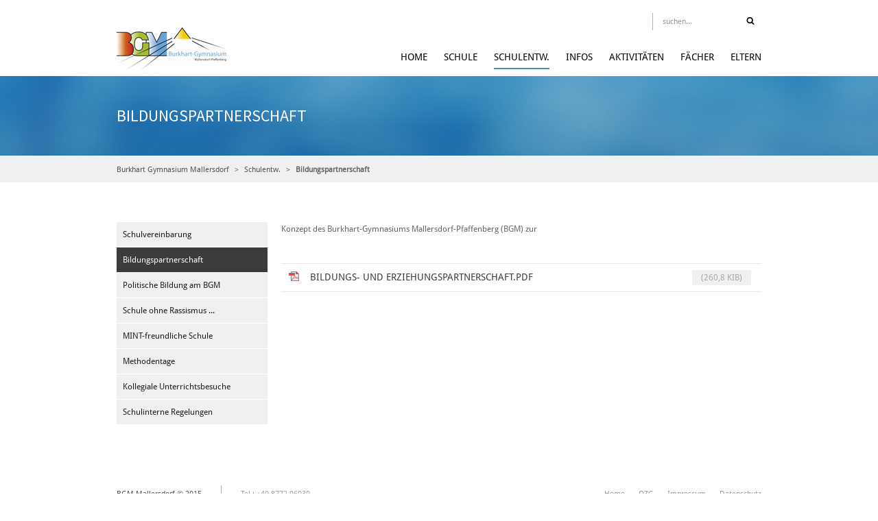

--- FILE ---
content_type: text/html; charset=utf-8
request_url: https://www.gymnasium-mallersdorf.de/index.php/bildungspartnerschaft.html
body_size: 6263
content:
<!DOCTYPE html>
<html lang="de">
<head>

  <meta charset="utf-8">
  <title>Bildungspartnerschaft - Burkhart Gymnasium Mallersdorf</title>
  <base href="https://www.gymnasium-mallersdorf.de/">

  <meta name="robots" content="index,follow">
  <meta name="description" content="">
  <meta name="keywords" content="">
  <meta name="generator" content="Contao Open Source CMS">
  <meta name="viewport" content="width=device-width,initial-scale=1.0">
  <link rel="stylesheet" href="/fonts/fonts.css">

      <link rel="stylesheet" href="system/modules/themes4contao/assets/css/fontastic/full.min.css" media="screen">
<link rel="stylesheet" href="assets/css/b140f57ae088.css">
  <script src="https://code.jquery.com/jquery-1.11.3.min.js"></script>
<script>window.jQuery || document.write('<script src="assets/jquery/core/1.11.3/jquery.min.js">\x3C/script>')</script>
  <script src="assets/js/3501e89368da.js"></script>
<style>.banner ul > li > img{display:none;}
#slider{background-image:url("files/layout/images/slider/slider-bg-9.jpg");}</style>

  <!--[if lt IE 9]><script src="assets/html5shiv/3.7.2/html5shiv.js"></script><![endif]-->

</head>
<body id="top" class="mac chrome blink ch131 wrapper_fullwidth layout_left_column">
<!-- Facebook like box entfernt-->

  
  <div id="wrapper">

          <header id="header">
        <div class="inside container">
          
<div class="logo_left">
    <div id="top-bar" class="hidden-xs">
    	
    	
<div class="search_box">
<!--	Kommentar:  -->

	<form action="index.php/search-results.html" method="get">
		<div class="formbody">
		<label for="ctrl_keywords" class="invisible">Suchen</label>
		<input type="search" name="keywords" id="ctrl_keywords" class="text" value="" placeholder="suchen...">
		<button type="submit" id="ctrl_submit" class="submit"><i class="icon-fontawesome-webfont-304"></i></button>
	</div>
	</form>
</div>

    </div>
    <div id="mainmenu">
    	
<!-- indexer::stop -->
<nav class="mod_navigation block">

  
  <a href="index.php/bildungspartnerschaft.html#skipNavigation3" class="invisible">Navigation überspringen</a>

  
<ul class="level_1">
            <li class="first"><a href="./" title="Home" class="first">Home</a></li>
                <li class="submenu"><a href="index.php/unsere-schule.html" title="Schule" class="submenu" aria-haspopup="true">Schule</a>
<ul class="level_2">
            <li class="first"><a href="index.php/ausbildungsrichtungen.html" title="Das BGM" class="first">Das BGM</a></li>
                <li class="submenu"><a href="index.php/schulleitung.html" title="Schulleitung" class="submenu" aria-haspopup="true">Schulleitung</a>
<ul class="level_3">
            <li class="first"><a href="index.php/geschaeftsverteilung-im-direktorat.html" title="Geschäftsverteilung" class="first">Geschäftsverteilung</a></li>
                <li class="last"><a href="index.php/schulmanagement.html" title="Schulmanagement" class="last">Schulmanagement</a></li>
      </ul>
</li>
                <li><a href="index.php/sekretariat.html" title="Sekretariat">Sekretariat</a></li>
                <li><a href="index.php/schulberatung.html" title="Schulberatung">Schulberatung</a></li>
                <li><a href="index.php/offene-ganztagsschule.html" title="Offene Ganztagsschule">Offene Ganztagsschule</a></li>
                <li class="submenu"><a href="index.php/oberstufe.html" title="Oberstufe" class="submenu" aria-haspopup="true">Oberstufe</a>
<ul class="level_3">
            <li class="first"><a href="index.php/q10.html" title="Q10" class="first">Q10</a></li>
                <li><a href="index.php/q11.html" title="Q11-G9">Q11-G9</a></li>
                <li class="last"><a href="index.php/q12.html" title="Q12" class="last">Q12</a></li>
      </ul>
</li>
                <li><a href="index.php/ilv-individuelle-lernzeitverkuerzung.html" title="ILV - Individuelle LernzeitVerkürzung">ILV - Individuelle LernzeitVerkürzung</a></li>
                <li><a href="index.php/elternbeirat-348.html" title="Elternbeirat">Elternbeirat</a></li>
                <li class="last"><a href="index.php/freundeskreis.html" title="Freundeskreis" class="last">Freundeskreis</a></li>
      </ul>
</li>
                <li class="submenu trail"><a href="index.php/schulentw.html" title="Schulentw." class="submenu trail" aria-haspopup="true">Schulentw.</a>
<ul class="level_2">
            <li class="sibling first"><a href="index.php/schulvereinbarung.html" title="Schulvereinbarung" class="sibling first">Schulvereinbarung</a></li>
                <li class="active"><span class="active">Bildungspartnerschaft</span></li>
                <li class="sibling"><a href="index.php/politische-bildung-am-bgm.html" title="Politische Bildung am BGM" class="sibling">Politische Bildung am BGM</a></li>
                <li class="sibling"><a href="index.php/schule-ohne-rassismus.html" title="Schule ohne Rassismus ..." class="sibling">Schule ohne Rassismus ...</a></li>
                <li class="sibling"><a href="index.php/mint.html" title="MINT-freundliche Schule" class="sibling">MINT-freundliche Schule</a></li>
                <li class="sibling"><a href="index.php/methodentage.html" title="Methodentage" class="sibling">Methodentage</a></li>
                <li class="sibling"><a href="index.php/Kollegiale.html" title="Kollegiale Unterrichtsbesuche" class="sibling">Kollegiale Unterrichtsbesuche</a></li>
                <li class="sibling last"><a href="index.php/schreibprogramm-deutsch.html" title="Schulinterne Regelungen" class="sibling last">Schulinterne Regelungen</a></li>
      </ul>
</li>
                <li class="submenu"><a href="index.php/termine-303.html" title="Infos" class="submenu" aria-haspopup="true">Infos</a>
<ul class="level_2">
            <li class="first"><a href="index.php/termine-303.html" title="Terminplan" class="first">Für unsere Neuen</a></li>
                <li><a href="index.php/unterrichtszeiten.html" title="Unterrichtszeiten">Unterrichtszeiten</a></li>
                <li><a href="index.php/hausordnung.html" title="Hausordnung">Hausordnung</a></li>
                <li><a href="index.php/handy-nutzungsordnung.html" title="Handy-Nutzungsordnung">Handy-Nutzungsordnung</a></li>
                <li><a href="index.php/cafeteria.html" title="Cafeteria">Cafeteria</a></li>
                <li><a href="index.php/bibliothek-302.html" title="Medienzentrum">Medienzentrum</a></li>
                <li><a href="index.php/busfahrplan.html" title="Busfahrplan">Busfahrplan</a></li>
                <li class="last"><a href="index.php/zu-stipendien-306.html" title="Stipendien" class="last">Stipendien</a></li>
      </ul>
</li>
                <li class="submenu"><a href="index.php/aktivitaeten.html" title="Aktivitäten" class="submenu" aria-haspopup="true">Aktivitäten</a>
<ul class="level_2">
            <li class="first"><a href="index.php/fahrtenprogramm.html" title="Fahrtenprogramm" class="first">Fahrtenprogramm</a></li>
                <li><a href="index.php/lerncoaching.html" title="Lerncoaching">Lerncoaching</a></li>
                <li><a href="index.php/nachhilfekonzept-333.html" title="Nachhilfekonzept">Nachhilfekonzept</a></li>
                <li><a href="index.php/berufliche-orientierung.html" title="Berufliche Orientierung">Berufliche Orientierung</a></li>
                <li><a href="index.php/praevention-im-team.html" title="PIT - Prävention Im Team">PIT - Prävention Im Team</a></li>
                <li class="last"><a href="index.php/tutoren.html" title="Tutoren" class="last">Tutoren</a></li>
      </ul>
</li>
                <li class="submenu"><a href="index.php/mint.html" title="Fächer" class="submenu" aria-haspopup="true">Fächer</a>
<ul class="level_2">
            <li class="submenu first"><a href="index.php/mint.html" title="MINT (Naturwissenschaften)" class="submenu first" aria-haspopup="true">MINT (Naturwissenschaften)</a>
<ul class="level_3">
            <li class="submenu first"><a href="index.php/mitglieder-der-fachschaft-274.html" title="Mathematik" class="submenu first" aria-haspopup="true">Mathematik</a>
<ul class="level_4">
            <li class="first"><a href="index.php/mitglieder-der-fachschaft-274.html" title="Mitglieder der Fachschaft" class="first">Mitglieder der Fachschaft</a></li>
                <li><a href="index.php/verwendete-lehrbuecher-275.html" title="Verwendete Lehrbücher">Verwendete Lehrbücher</a></li>
                <li><a href="index.php/leistungserhebungen-276.html" title="Leistungserhebungen">Leistungserhebungen</a></li>
                <li><a href="index.php/grundwissen-und-lehrplan.html" title="Grundwissen und Lehrplan">Grundwissen und Lehrplan</a></li>
                <li class="last"><a href="index.php/mathegym.html" title="Mathegym" class="last">Mathegym</a></li>
      </ul>
</li>
                <li class="submenu"><a href="index.php/allgemeines.html" title="Biologie" class="submenu" aria-haspopup="true">Biologie</a>
<ul class="level_4">
            <li class="first"><a href="index.php/allgemeines.html" title="Allgemeines" class="first">Allgemeines</a></li>
                <li><a href="index.php/grundwissen-224.html" title="Grundwissen">Grundwissen</a></li>
                <li><a href="index.php/seminare-308.html" title="Seminare">Seminare</a></li>
                <li class="last"><a href="index.php/regelmaessige-aktivitaeten.html" title="Regelmäßige Aktivitäten" class="last">Regelmäßige Aktivitäten</a></li>
      </ul>
</li>
                <li class="submenu"><a href="index.php/chemie.html" title="Chemie" class="submenu" aria-haspopup="true">Chemie</a>
<ul class="level_4">
            <li class="first"><a href="index.php/aktuelles-266.html" title="Aktuelles" class="first">Aktuelles</a></li>
                <li><a href="index.php/lehrkraeftech.html" title="Lehrkräfte">Lehrkräfte</a></li>
                <li><a href="index.php/lehrwerke-267.html" title="Lehrwerke">Lehrwerke</a></li>
                <li><a href="index.php/stundentafel.html" title="Stundentafel">Stundentafel</a></li>
                <li><a href="index.php/grundwissen-270.html" title="Grundwissen">Grundwissen</a></li>
                <li><a href="index.php/wettbewerbe.html" title="Wettbewerbe">Wettbewerbe</a></li>
                <li class="submenu"><a href="index.php/seminar-bierbrauen-444.html" title="Seminare Bierbrauen" class="submenu" aria-haspopup="true">Seminare Bierbrauen</a>
<ul class="level_5">
            <li class="first last"><a href="index.php/seminar-bierbrauen.html" title="P-Seminar 22/24" class="first last">P-Seminar 22/24</a></li>
      </ul>
</li>
                <li class="last"><a href="index.php/nuetzliche-links-271.html" title="Nützliche LINKS" class="last">Nützliche LINKS</a></li>
      </ul>
</li>
                <li class="last"><a href="index.php/informatik.html" title="Informatik" class="last">Informatik</a></li>
      </ul>
</li>
                <li class="submenu"><a href="index.php/sprachen.html" title="Sprachen" class="submenu" aria-haspopup="true">Sprachen</a>
<ul class="level_3">
            <li class="submenu first"><a href="index.php/aktuelles.html" title="Deutsch" class="submenu first" aria-haspopup="true">Deutsch</a>
<ul class="level_4">
            <li class="first"><a href="index.php/aktuelles.html" title="Allgemeines" class="first">Allgemeines</a></li>
                <li><a href="index.php/projekttage-exkursionen.html" title="Projekttage / Exkursionen">Projekttage / Exkursionen</a></li>
                <li><a href="index.php/hinweise-zum-lehrplan.html" title="Hinweise zum Lehrplan">Hinweise zum Lehrplan</a></li>
                <li><a href="index.php/grundwissen-240.html" title="Grundwissen">Grundwissen</a></li>
                <li><a href="index.php/leistungserhebungen-239.html" title="Leistungserhebungen">Leistungserhebungen</a></li>
                <li><a href="index.php/verwendete-lehrbuecher.html" title="Verwendete Lehrbücher">Verwendete Lehrbücher</a></li>
                <li><a href="index.php/mitglieder-der-fachschaft.html" title="Mitglieder der Fachschaft">Mitglieder der Fachschaft</a></li>
                <li class="submenu last"><a href="index.php/uebungsmaterial-433.html" title="Übungsmaterial" class="submenu last" aria-haspopup="true">Übungsmaterial</a>
<ul class="level_5">
            <li class="first"><a href="index.php/jahrgangsstufe-05.html" title="Jahrgangsstufe 05" class="first">Jahrgangsstufe 05</a></li>
                <li class="last"><a href="index.php/jahrgangsstufe-06.html" title="Jahrgangsstufe 06" class="last">Jahrgangsstufe 06</a></li>
      </ul>
</li>
      </ul>
</li>
                <li><a href="index.php/englisch.html" title="Englisch">Englisch</a></li>
                <li><a href="index.php/franzoesisch.html" title="Französisch">Französisch</a></li>
                <li class="submenu"><a href="index.php/latein.html" title="Latein" class="submenu" aria-haspopup="true">Latein</a>
<ul class="level_4">
            <li class="first"><a href="index.php/lehrkraefte-225.html" title="Lehrkräfte" class="first">Lehrkräfte</a></li>
                <li><a href="index.php/lehrbuecher.html" title="Lehrbücher">Lehrbücher</a></li>
                <li><a href="index.php/leistungserhebungen-226.html" title="Leistungserhebungen">Leistungserhebungen</a></li>
                <li><a href="index.php/grundwissen-228.html" title="Grundwissen">Grundwissen</a></li>
                <li><a href="index.php/latinum-link-zum-lehrplan.html" title="Latinum/Link zum Lehrplan">Latinum/Link zum Lehrplan</a></li>
                <li><a href="index.php/aktivitaeten-exkursionen-projekttage.html" title="Aktivitäten/Projekttage">Aktivitäten/Projekttage</a></li>
                <li><a href="index.php/Unterrichtsprojekte.html" title="Unterrichtsprojekte">Unterrichtsprojekte</a></li>
                <li><a href="index.php/seminare-235.html" title="Oberstufe/Seminare">Oberstufe/Seminare</a></li>
                <li class="last"><a href="index.php/neues-aus-dem-aktuellen-schuljahr.html" title="Aktuelles" class="last">Aktuelles</a></li>
      </ul>
</li>
                <li class="last"><a href="index.php/spanisch.html" title="Spanisch" class="last">Spanisch</a></li>
      </ul>
</li>
                <li class="submenu"><a href="index.php/gesellschaftswissenschaften.html" title="Gesellschaftswissenschaften" class="submenu" aria-haspopup="true">Gesellschaftswissenschaften</a>
<ul class="level_3">
            <li class="submenu first"><a href="index.php/rk.html" title="Religionslehre" class="submenu first" aria-haspopup="true">Religionslehre</a>
<ul class="level_4">
            <li class="first last"><a href="index.php/rk.html" title="rk" class="first last">rk</a></li>
      </ul>
</li>
                <li><a href="index.php/geographie.html" title="Geographie">Geographie</a></li>
                <li class="submenu"><a href="index.php/mitglieder-der-fachschaft-245.html" title="Geschichte" class="submenu" aria-haspopup="true">Geschichte</a>
<ul class="level_4">
            <li class="first"><a href="index.php/mitglieder-der-fachschaft-245.html" title="Mitglieder der Fachschaft" class="first">Mitglieder der Fachschaft</a></li>
                <li><a href="index.php/aktuelles-252.html" title="Aktuelles">Aktuelles</a></li>
                <li><a href="index.php/verwendete-lehrbuecher-246.html" title="Verwendete Lehrbücher">Verwendete Lehrbücher</a></li>
                <li><a href="index.php/leistungserhebungen-247.html" title="Leistungserhebungen">Leistungserhebungen</a></li>
                <li><a href="index.php/grundwissen-248.html" title="Grundwissen">Grundwissen</a></li>
                <li><a href="index.php/hinweise-zum-lehrplan-249.html" title="Hinweise zum Lehrplan">Hinweise zum Lehrplan</a></li>
                <li><a href="index.php/projekttage-exkursionen-250.html" title="Projekttage / Exkursionen">Projekttage / Exkursionen</a></li>
                <li class="last"><a href="index.php/seminare-251.html" title="Seminare" class="last">Seminare</a></li>
      </ul>
</li>
                <li class="submenu"><a href="index.php/mitglieder-der-fachschaft-255.html" title="Politik und Gesellschaft" class="submenu" aria-haspopup="true">Politik und Gesellschaft</a>
<ul class="level_4">
            <li class="first"><a href="index.php/mitglieder-der-fachschaft-255.html" title="Mitglieder der Fachschaft" class="first">Mitglieder der Fachschaft</a></li>
                <li><a href="index.php/aktuelles-263.html" title="Aktuelles">Aktuelles</a></li>
                <li><a href="index.php/verwendete-lehrbuecher-256.html" title="Verwendete Lehrbücher">Verwendete Lehrbücher</a></li>
                <li><a href="index.php/leistungserhebungen-257.html" title="Leistungserhebungen">Leistungserhebungen</a></li>
                <li><a href="index.php/grundwissen-258.html" title="Grundwissen">Grundwissen</a></li>
                <li><a href="index.php/hinweise-zum-lehrplan-259.html" title="Hinweise zum Lehrplan">Hinweise zum Lehrplan</a></li>
                <li><a href="index.php/projekttage-exkursionen-260.html" title="Projekttage / Exkursionen">Projekttage / Exkursionen</a></li>
                <li class="last"><a href="index.php/seminare-261.html" title="Politische Bildung am BGM" class="last">Politische Bildung am BGM</a></li>
      </ul>
</li>
                <li class="submenu"><a href="index.php/wirtschaft-recht.html" title="Wirtschaft/Recht" class="submenu" aria-haspopup="true">Wirtschaft/Recht</a>
<ul class="level_4">
            <li class="first"><a href="index.php/mitglieder-der-fachschaft-282.html" title="Mitglieder der Fachschaft" class="first">Mitglieder der Fachschaft</a></li>
                <li><a href="index.php/leistungserhebungen-nach-jahrgangsstufen.html" title="Leistungserhebungen">Leistungserhebungen</a></li>
                <li><a href="index.php/hinweise-link-zum-lehrplan.html" title="Hinweise/ Link zum Lehrplan">Hinweise/ Link zum Lehrplan</a></li>
                <li><a href="index.php/aktivitaeten-366.html" title="Aktivitäten">Aktivitäten</a></li>
                <li class="last"><a href="index.php/seminare-288.html" title="Seminare" class="last">Seminare</a></li>
      </ul>
</li>
                <li class="last"><a href="index.php/wirtschaftsinformatik.html" title="Wirtschaftsinformatik" class="last">Wirtschaftsinformatik</a></li>
      </ul>
</li>
                <li class="submenu last"><a href="index.php/kunst-musik-sport.html" title="Kunst/Musik/Sport" class="submenu last" aria-haspopup="true">Kunst/Musik/Sport</a>
<ul class="level_3">
            <li class="first"><a href="index.php/Kunst.html" title="Kunst" class="first">Kunst</a></li>
                <li class="submenu"><a href="index.php/musik.html" title="Musik" class="submenu" aria-haspopup="true">Musik</a>
<ul class="level_4">
            <li class="submenu first"><a href="index.php/bildergalerie.html" title="Photos von den Konzerten" class="submenu first" aria-haspopup="true">Bildergalerie</a>
<ul class="level_5">
            <li class="first"><a href="index.php/weihnachtskonzerte-15-12-16-und-21-12-16.html" title="Weihnachtskonzerte 2018" class="first">Weihnachtskonzerte 2018</a></li>
                <li class="last"><a href="index.php/kammerkonzerte-2017.html" title="Kammerkonzert USt 2019" class="last">Kammerkonzert USt 2019</a></li>
      </ul>
</li>
                <li><a href="index.php/lehrwerke.html" title="Verwendete Musikbücher">Lehrwerke</a></li>
                <li><a href="index.php/seminare.html" title="Seminare">Seminare</a></li>
                <li><a href="index.php/leistungserhebungen.html" title="Leistungserhebungen">Leistungserhebungen</a></li>
                <li><a href="index.php/lehrplaene.html" title="Lehrpläne">Lehrpläne</a></li>
                <li><a href="index.php/lehrkraefte.html" title="Lehrkräfte">Lehrkräfte</a></li>
                <li><a href="index.php/grundwissen.html" title="Grundwissen und Kompetenzorientierung">Grundwissen</a></li>
                <li class="last"><a href="index.php/nuetzliche-links.html" title="Nützliche LINKS" class="last">Nützliche LINKS</a></li>
      </ul>
</li>
                <li class="last"><a href="index.php/sport.html" title="Sport" class="last">Sport</a></li>
      </ul>
</li>
      </ul>
</li>
                <li class="submenu last"><a href="index.php/eltern.html" title="Eltern" class="submenu last" aria-haspopup="true">Eltern</a>
<ul class="level_2">
            <li class="first"><a href="https://bugymal.eltern-portal.org/" title="Elternportal" class="first" target="_blank">Elternportal</a></li>
                <li><a href="index.php/schliessfaecher.html" title="Schließfächer">Schließfächer</a></li>
                <li class="last"><a href="index.php/eltern-login.html" title="Eltern-Login" class="last">Eltern-Login</a></li>
      </ul>
</li>
      </ul>

  <a id="skipNavigation3" class="invisible">&nbsp;</a>

</nav>
<!-- indexer::continue -->

    </div>
    <a href="/" id="logo">
    	<img src="files/layout/images/4c_CMYK160x64.jpg" width="160" height="64" alt="">
    </a>
    <div id="mobile-sidebar-trigger" class="visible-xs">
        <a href="#">Navigation</a>
        
<div id="mobile-sidebar" class="visible-xs">
	
<!-- indexer::stop -->
<nav class="mod_changelanguage block">


<ul class="level_1">
            <li class="lang-de active first"><span class="lang-de active first">Deutsch</span></li>
      </ul>

</nav>
<!-- indexer::continue -->
	
<div class="search_box">
<!--	Kommentar:  -->

	<form action="index.php/search-results.html" method="get">
		<div class="formbody">
		<label for="ctrl_keywords" class="invisible">Suchen</label>
		<input type="search" name="keywords" id="ctrl_keywords" class="text" value="" placeholder="suchen...">
		<button type="submit" id="ctrl_submit" class="submit"><i class="icon-fontawesome-webfont-304"></i></button>
	</div>
	</form>
</div>
	<h4>Navigation</h4>
	
<!-- indexer::stop -->
<nav class="mod_navigation block">

  
  <a href="index.php/bildungspartnerschaft.html#skipNavigation3" class="invisible">Navigation überspringen</a>

  
<ul class="level_1">
            <li class="first"><a href="./" title="Home" class="first">Home</a></li>
                <li class="submenu"><a href="index.php/unsere-schule.html" title="Schule" class="submenu" aria-haspopup="true">Schule</a>
<ul class="level_2">
            <li class="first"><a href="index.php/ausbildungsrichtungen.html" title="Das BGM" class="first">Das BGM</a></li>
                <li class="submenu"><a href="index.php/schulleitung.html" title="Schulleitung" class="submenu" aria-haspopup="true">Schulleitung</a>
<ul class="level_3">
            <li class="first"><a href="index.php/geschaeftsverteilung-im-direktorat.html" title="Geschäftsverteilung" class="first">Geschäftsverteilung</a></li>
                <li class="last"><a href="index.php/schulmanagement.html" title="Schulmanagement" class="last">Schulmanagement</a></li>
      </ul>
</li>
                <li><a href="index.php/sekretariat.html" title="Sekretariat">Sekretariat</a></li>
                <li><a href="index.php/schulberatung.html" title="Schulberatung">Schulberatung</a></li>
                <li><a href="index.php/offene-ganztagsschule.html" title="Offene Ganztagsschule">Offene Ganztagsschule</a></li>
                <li class="submenu"><a href="index.php/oberstufe.html" title="Oberstufe" class="submenu" aria-haspopup="true">Oberstufe</a>
<ul class="level_3">
            <li class="first"><a href="index.php/q10.html" title="Q10" class="first">Q10</a></li>
                <li><a href="index.php/q11.html" title="Q11-G9">Q11-G9</a></li>
                <li class="last"><a href="index.php/q12.html" title="Q12" class="last">Q12</a></li>
      </ul>
</li>
                <li><a href="index.php/ilv-individuelle-lernzeitverkuerzung.html" title="ILV - Individuelle LernzeitVerkürzung">ILV - Individuelle LernzeitVerkürzung</a></li>
                <li><a href="index.php/elternbeirat-348.html" title="Elternbeirat">Elternbeirat</a></li>
                <li class="last"><a href="index.php/freundeskreis.html" title="Freundeskreis" class="last">Freundeskreis</a></li>
      </ul>
</li>
                <li class="submenu trail"><a href="index.php/schulentw.html" title="Schulentw." class="submenu trail" aria-haspopup="true">Schulentw.</a>
<ul class="level_2">
            <li class="sibling first"><a href="index.php/schulvereinbarung.html" title="Schulvereinbarung" class="sibling first">Schulvereinbarung</a></li>
                <li class="active"><span class="active">Bildungspartnerschaft</span></li>
                <li class="sibling"><a href="index.php/politische-bildung-am-bgm.html" title="Politische Bildung am BGM" class="sibling">Politische Bildung am BGM</a></li>
                <li class="sibling"><a href="index.php/schule-ohne-rassismus.html" title="Schule ohne Rassismus ..." class="sibling">Schule ohne Rassismus ...</a></li>
                <li class="sibling"><a href="index.php/mint.html" title="MINT-freundliche Schule" class="sibling">MINT-freundliche Schule</a></li>
                <li class="sibling"><a href="index.php/methodentage.html" title="Methodentage" class="sibling">Methodentage</a></li>
                <li class="sibling"><a href="index.php/Kollegiale.html" title="Kollegiale Unterrichtsbesuche" class="sibling">Kollegiale Unterrichtsbesuche</a></li>
                <li class="sibling last"><a href="index.php/schreibprogramm-deutsch.html" title="Schulinterne Regelungen" class="sibling last">Schulinterne Regelungen</a></li>
      </ul>
</li>
                <li class="submenu"><a href="index.php/termine-303.html" title="Infos" class="submenu" aria-haspopup="true">Infos</a>
<ul class="level_2">
            <li class="first"><a href="index.php/termine-303.html" title="Terminplan" class="first">Für unsere Neuen</a></li>
                <li><a href="index.php/unterrichtszeiten.html" title="Unterrichtszeiten">Unterrichtszeiten</a></li>
                <li><a href="index.php/hausordnung.html" title="Hausordnung">Hausordnung</a></li>
                <li><a href="index.php/handy-nutzungsordnung.html" title="Handy-Nutzungsordnung">Handy-Nutzungsordnung</a></li>
                <li><a href="index.php/cafeteria.html" title="Cafeteria">Cafeteria</a></li>
                <li><a href="index.php/bibliothek-302.html" title="Medienzentrum">Medienzentrum</a></li>
                <li><a href="index.php/busfahrplan.html" title="Busfahrplan">Busfahrplan</a></li>
                <li class="last"><a href="index.php/zu-stipendien-306.html" title="Stipendien" class="last">Stipendien</a></li>
      </ul>
</li>
                <li class="submenu"><a href="index.php/aktivitaeten.html" title="Aktivitäten" class="submenu" aria-haspopup="true">Aktivitäten</a>
<ul class="level_2">
            <li class="first"><a href="index.php/fahrtenprogramm.html" title="Fahrtenprogramm" class="first">Fahrtenprogramm</a></li>
                <li><a href="index.php/lerncoaching.html" title="Lerncoaching">Lerncoaching</a></li>
                <li><a href="index.php/nachhilfekonzept-333.html" title="Nachhilfekonzept">Nachhilfekonzept</a></li>
                <li><a href="index.php/berufliche-orientierung.html" title="Berufliche Orientierung">Berufliche Orientierung</a></li>
                <li><a href="index.php/praevention-im-team.html" title="PIT - Prävention Im Team">PIT - Prävention Im Team</a></li>
                <li class="last"><a href="index.php/tutoren.html" title="Tutoren" class="last">Tutoren</a></li>
      </ul>
</li>
                <li class="submenu"><a href="index.php/mint.html" title="Fächer" class="submenu" aria-haspopup="true">Fächer</a>
<ul class="level_2">
            <li class="submenu first"><a href="index.php/mint.html" title="MINT (Naturwissenschaften)" class="submenu first" aria-haspopup="true">MINT (Naturwissenschaften)</a>
<ul class="level_3">
            <li class="submenu first"><a href="index.php/mitglieder-der-fachschaft-274.html" title="Mathematik" class="submenu first" aria-haspopup="true">Mathematik</a>
<ul class="level_4">
            <li class="first"><a href="index.php/mitglieder-der-fachschaft-274.html" title="Mitglieder der Fachschaft" class="first">Mitglieder der Fachschaft</a></li>
                <li><a href="index.php/verwendete-lehrbuecher-275.html" title="Verwendete Lehrbücher">Verwendete Lehrbücher</a></li>
                <li><a href="index.php/leistungserhebungen-276.html" title="Leistungserhebungen">Leistungserhebungen</a></li>
                <li><a href="index.php/grundwissen-und-lehrplan.html" title="Grundwissen und Lehrplan">Grundwissen und Lehrplan</a></li>
                <li class="last"><a href="index.php/mathegym.html" title="Mathegym" class="last">Mathegym</a></li>
      </ul>
</li>
                <li class="submenu"><a href="index.php/allgemeines.html" title="Biologie" class="submenu" aria-haspopup="true">Biologie</a>
<ul class="level_4">
            <li class="first"><a href="index.php/allgemeines.html" title="Allgemeines" class="first">Allgemeines</a></li>
                <li><a href="index.php/grundwissen-224.html" title="Grundwissen">Grundwissen</a></li>
                <li><a href="index.php/seminare-308.html" title="Seminare">Seminare</a></li>
                <li class="last"><a href="index.php/regelmaessige-aktivitaeten.html" title="Regelmäßige Aktivitäten" class="last">Regelmäßige Aktivitäten</a></li>
      </ul>
</li>
                <li class="submenu"><a href="index.php/chemie.html" title="Chemie" class="submenu" aria-haspopup="true">Chemie</a>
<ul class="level_4">
            <li class="first"><a href="index.php/aktuelles-266.html" title="Aktuelles" class="first">Aktuelles</a></li>
                <li><a href="index.php/lehrkraeftech.html" title="Lehrkräfte">Lehrkräfte</a></li>
                <li><a href="index.php/lehrwerke-267.html" title="Lehrwerke">Lehrwerke</a></li>
                <li><a href="index.php/stundentafel.html" title="Stundentafel">Stundentafel</a></li>
                <li><a href="index.php/grundwissen-270.html" title="Grundwissen">Grundwissen</a></li>
                <li><a href="index.php/wettbewerbe.html" title="Wettbewerbe">Wettbewerbe</a></li>
                <li class="submenu"><a href="index.php/seminar-bierbrauen-444.html" title="Seminare Bierbrauen" class="submenu" aria-haspopup="true">Seminare Bierbrauen</a>
<ul class="level_5">
            <li class="first last"><a href="index.php/seminar-bierbrauen.html" title="P-Seminar 22/24" class="first last">P-Seminar 22/24</a></li>
      </ul>
</li>
                <li class="last"><a href="index.php/nuetzliche-links-271.html" title="Nützliche LINKS" class="last">Nützliche LINKS</a></li>
      </ul>
</li>
                <li class="last"><a href="index.php/informatik.html" title="Informatik" class="last">Informatik</a></li>
      </ul>
</li>
                <li class="submenu"><a href="index.php/sprachen.html" title="Sprachen" class="submenu" aria-haspopup="true">Sprachen</a>
<ul class="level_3">
            <li class="submenu first"><a href="index.php/aktuelles.html" title="Deutsch" class="submenu first" aria-haspopup="true">Deutsch</a>
<ul class="level_4">
            <li class="first"><a href="index.php/aktuelles.html" title="Allgemeines" class="first">Allgemeines</a></li>
                <li><a href="index.php/projekttage-exkursionen.html" title="Projekttage / Exkursionen">Projekttage / Exkursionen</a></li>
                <li><a href="index.php/hinweise-zum-lehrplan.html" title="Hinweise zum Lehrplan">Hinweise zum Lehrplan</a></li>
                <li><a href="index.php/grundwissen-240.html" title="Grundwissen">Grundwissen</a></li>
                <li><a href="index.php/leistungserhebungen-239.html" title="Leistungserhebungen">Leistungserhebungen</a></li>
                <li><a href="index.php/verwendete-lehrbuecher.html" title="Verwendete Lehrbücher">Verwendete Lehrbücher</a></li>
                <li><a href="index.php/mitglieder-der-fachschaft.html" title="Mitglieder der Fachschaft">Mitglieder der Fachschaft</a></li>
                <li class="submenu last"><a href="index.php/uebungsmaterial-433.html" title="Übungsmaterial" class="submenu last" aria-haspopup="true">Übungsmaterial</a>
<ul class="level_5">
            <li class="first"><a href="index.php/jahrgangsstufe-05.html" title="Jahrgangsstufe 05" class="first">Jahrgangsstufe 05</a></li>
                <li class="last"><a href="index.php/jahrgangsstufe-06.html" title="Jahrgangsstufe 06" class="last">Jahrgangsstufe 06</a></li>
      </ul>
</li>
      </ul>
</li>
                <li><a href="index.php/englisch.html" title="Englisch">Englisch</a></li>
                <li><a href="index.php/franzoesisch.html" title="Französisch">Französisch</a></li>
                <li class="submenu"><a href="index.php/latein.html" title="Latein" class="submenu" aria-haspopup="true">Latein</a>
<ul class="level_4">
            <li class="first"><a href="index.php/lehrkraefte-225.html" title="Lehrkräfte" class="first">Lehrkräfte</a></li>
                <li><a href="index.php/lehrbuecher.html" title="Lehrbücher">Lehrbücher</a></li>
                <li><a href="index.php/leistungserhebungen-226.html" title="Leistungserhebungen">Leistungserhebungen</a></li>
                <li><a href="index.php/grundwissen-228.html" title="Grundwissen">Grundwissen</a></li>
                <li><a href="index.php/latinum-link-zum-lehrplan.html" title="Latinum/Link zum Lehrplan">Latinum/Link zum Lehrplan</a></li>
                <li><a href="index.php/aktivitaeten-exkursionen-projekttage.html" title="Aktivitäten/Projekttage">Aktivitäten/Projekttage</a></li>
                <li><a href="index.php/Unterrichtsprojekte.html" title="Unterrichtsprojekte">Unterrichtsprojekte</a></li>
                <li><a href="index.php/seminare-235.html" title="Oberstufe/Seminare">Oberstufe/Seminare</a></li>
                <li class="last"><a href="index.php/neues-aus-dem-aktuellen-schuljahr.html" title="Aktuelles" class="last">Aktuelles</a></li>
      </ul>
</li>
                <li class="last"><a href="index.php/spanisch.html" title="Spanisch" class="last">Spanisch</a></li>
      </ul>
</li>
                <li class="submenu"><a href="index.php/gesellschaftswissenschaften.html" title="Gesellschaftswissenschaften" class="submenu" aria-haspopup="true">Gesellschaftswissenschaften</a>
<ul class="level_3">
            <li class="submenu first"><a href="index.php/rk.html" title="Religionslehre" class="submenu first" aria-haspopup="true">Religionslehre</a>
<ul class="level_4">
            <li class="first last"><a href="index.php/rk.html" title="rk" class="first last">rk</a></li>
      </ul>
</li>
                <li><a href="index.php/geographie.html" title="Geographie">Geographie</a></li>
                <li class="submenu"><a href="index.php/mitglieder-der-fachschaft-245.html" title="Geschichte" class="submenu" aria-haspopup="true">Geschichte</a>
<ul class="level_4">
            <li class="first"><a href="index.php/mitglieder-der-fachschaft-245.html" title="Mitglieder der Fachschaft" class="first">Mitglieder der Fachschaft</a></li>
                <li><a href="index.php/aktuelles-252.html" title="Aktuelles">Aktuelles</a></li>
                <li><a href="index.php/verwendete-lehrbuecher-246.html" title="Verwendete Lehrbücher">Verwendete Lehrbücher</a></li>
                <li><a href="index.php/leistungserhebungen-247.html" title="Leistungserhebungen">Leistungserhebungen</a></li>
                <li><a href="index.php/grundwissen-248.html" title="Grundwissen">Grundwissen</a></li>
                <li><a href="index.php/hinweise-zum-lehrplan-249.html" title="Hinweise zum Lehrplan">Hinweise zum Lehrplan</a></li>
                <li><a href="index.php/projekttage-exkursionen-250.html" title="Projekttage / Exkursionen">Projekttage / Exkursionen</a></li>
                <li class="last"><a href="index.php/seminare-251.html" title="Seminare" class="last">Seminare</a></li>
      </ul>
</li>
                <li class="submenu"><a href="index.php/mitglieder-der-fachschaft-255.html" title="Politik und Gesellschaft" class="submenu" aria-haspopup="true">Politik und Gesellschaft</a>
<ul class="level_4">
            <li class="first"><a href="index.php/mitglieder-der-fachschaft-255.html" title="Mitglieder der Fachschaft" class="first">Mitglieder der Fachschaft</a></li>
                <li><a href="index.php/aktuelles-263.html" title="Aktuelles">Aktuelles</a></li>
                <li><a href="index.php/verwendete-lehrbuecher-256.html" title="Verwendete Lehrbücher">Verwendete Lehrbücher</a></li>
                <li><a href="index.php/leistungserhebungen-257.html" title="Leistungserhebungen">Leistungserhebungen</a></li>
                <li><a href="index.php/grundwissen-258.html" title="Grundwissen">Grundwissen</a></li>
                <li><a href="index.php/hinweise-zum-lehrplan-259.html" title="Hinweise zum Lehrplan">Hinweise zum Lehrplan</a></li>
                <li><a href="index.php/projekttage-exkursionen-260.html" title="Projekttage / Exkursionen">Projekttage / Exkursionen</a></li>
                <li class="last"><a href="index.php/seminare-261.html" title="Politische Bildung am BGM" class="last">Politische Bildung am BGM</a></li>
      </ul>
</li>
                <li class="submenu"><a href="index.php/wirtschaft-recht.html" title="Wirtschaft/Recht" class="submenu" aria-haspopup="true">Wirtschaft/Recht</a>
<ul class="level_4">
            <li class="first"><a href="index.php/mitglieder-der-fachschaft-282.html" title="Mitglieder der Fachschaft" class="first">Mitglieder der Fachschaft</a></li>
                <li><a href="index.php/leistungserhebungen-nach-jahrgangsstufen.html" title="Leistungserhebungen">Leistungserhebungen</a></li>
                <li><a href="index.php/hinweise-link-zum-lehrplan.html" title="Hinweise/ Link zum Lehrplan">Hinweise/ Link zum Lehrplan</a></li>
                <li><a href="index.php/aktivitaeten-366.html" title="Aktivitäten">Aktivitäten</a></li>
                <li class="last"><a href="index.php/seminare-288.html" title="Seminare" class="last">Seminare</a></li>
      </ul>
</li>
                <li class="last"><a href="index.php/wirtschaftsinformatik.html" title="Wirtschaftsinformatik" class="last">Wirtschaftsinformatik</a></li>
      </ul>
</li>
                <li class="submenu last"><a href="index.php/kunst-musik-sport.html" title="Kunst/Musik/Sport" class="submenu last" aria-haspopup="true">Kunst/Musik/Sport</a>
<ul class="level_3">
            <li class="first"><a href="index.php/Kunst.html" title="Kunst" class="first">Kunst</a></li>
                <li class="submenu"><a href="index.php/musik.html" title="Musik" class="submenu" aria-haspopup="true">Musik</a>
<ul class="level_4">
            <li class="submenu first"><a href="index.php/bildergalerie.html" title="Photos von den Konzerten" class="submenu first" aria-haspopup="true">Bildergalerie</a>
<ul class="level_5">
            <li class="first"><a href="index.php/weihnachtskonzerte-15-12-16-und-21-12-16.html" title="Weihnachtskonzerte 2018" class="first">Weihnachtskonzerte 2018</a></li>
                <li class="last"><a href="index.php/kammerkonzerte-2017.html" title="Kammerkonzert USt 2019" class="last">Kammerkonzert USt 2019</a></li>
      </ul>
</li>
                <li><a href="index.php/lehrwerke.html" title="Verwendete Musikbücher">Lehrwerke</a></li>
                <li><a href="index.php/seminare.html" title="Seminare">Seminare</a></li>
                <li><a href="index.php/leistungserhebungen.html" title="Leistungserhebungen">Leistungserhebungen</a></li>
                <li><a href="index.php/lehrplaene.html" title="Lehrpläne">Lehrpläne</a></li>
                <li><a href="index.php/lehrkraefte.html" title="Lehrkräfte">Lehrkräfte</a></li>
                <li><a href="index.php/grundwissen.html" title="Grundwissen und Kompetenzorientierung">Grundwissen</a></li>
                <li class="last"><a href="index.php/nuetzliche-links.html" title="Nützliche LINKS" class="last">Nützliche LINKS</a></li>
      </ul>
</li>
                <li class="last"><a href="index.php/sport.html" title="Sport" class="last">Sport</a></li>
      </ul>
</li>
      </ul>
</li>
                <li class="submenu last"><a href="index.php/eltern.html" title="Eltern" class="submenu last" aria-haspopup="true">Eltern</a>
<ul class="level_2">
            <li class="first"><a href="https://bugymal.eltern-portal.org/" title="Elternportal" class="first" target="_blank">Elternportal</a></li>
                <li><a href="index.php/schliessfaecher.html" title="Schließfächer">Schließfächer</a></li>
                <li class="last"><a href="index.php/eltern-login.html" title="Eltern-Login" class="last">Eltern-Login</a></li>
      </ul>
</li>
      </ul>

  <a id="skipNavigation3" class="invisible">&nbsp;</a>

</nav>
<!-- indexer::continue -->

	
<!-- indexer::stop -->
<div class="mod_t4c_social_icons social_box block">

    
        <ul>
                <li class="first even">
            <a href="&amp;#35;" class="icon-fontawesome-webfont" title="Twitter">
                                <span>Twitter</span>
                            </a>
        </li>
                <li class="odd">
            <a href="&amp;#35;" class="icon-fontawesome-webfont-200" title="Facebook">
                                <span>Facebook</span>
                            </a>
        </li>
                <li class="even">
            <a href="&amp;#35;" class="icon-fontawesome-webfont-191" title="LinkedIn">
                                <span>LinkedIn</span>
                            </a>
        </li>
                <li class="odd">
            <a href="&amp;#35;" class="icon-fontawesome-webfont-10" title="Dribbble">
                                <span>Dribbble</span>
                            </a>
        </li>
                <li class="even">
            <a href="&amp;#35;" class="icon-fontawesome-webfont-25" title="Youtube">
                                <span>Youtube</span>
                            </a>
        </li>
                <li class="last odd">
            <a href="&amp;#35;" class="icon-rss" title="RSS">
                                <span>RSS</span>
                            </a>
        </li>
            </ul>
    
</div>
<!-- indexer::continue -->

</div>
    </div>
</div>        </div>
      </header>
    
    <div class="custom">

<div id="subheader">
<div class="inside">

<div id="page-title">
	<div class="inside container">
		<h4>Bildungspartnerschaft</h4>
	</div>
</div>
<!-- indexer::stop -->
<div class="mod_breadcrumb block" id="breadcrumb">
	<div class="container">
  		
	  <ul>
	        	  	        <li class="first"><a href="" title="Burkhart Gymnasium Mallersdorf">Burkhart Gymnasium Mallersdorf</a></li>
	      	        	  	        <li><a href="index.php/schulentw.html" title="Schulentw.">Schulentw.</a></li>
	      	        	  	        <li class="active last">Bildungspartnerschaft</li>
    	  	    	  </ul>
	</div>
</div>
<!-- indexer::continue -->

</div>
</div>

</div>

    <div id="container">
    	<div class="container">
	    	<div class="row">

						


            			

            				        	 <div id="left" class="col-md-3">
    	        	
<!-- indexer::stop -->
<nav class="mod_navigation block">

  
  <a href="index.php/bildungspartnerschaft.html#skipNavigation21" class="invisible">Navigation überspringen</a>

  
<ul class="level_1">
            <li class="sibling first"><a href="index.php/schulvereinbarung.html" title="Schulvereinbarung" class="sibling first">Schulvereinbarung</a></li>
                <li class="active"><span class="active">Bildungspartnerschaft</span></li>
                <li class="sibling"><a href="index.php/politische-bildung-am-bgm.html" title="Politische Bildung am BGM" class="sibling">Politische Bildung am BGM</a></li>
                <li class="sibling"><a href="index.php/schule-ohne-rassismus.html" title="Schule ohne Rassismus ..." class="sibling">Schule ohne Rassismus ...</a></li>
                <li class="sibling"><a href="index.php/mint.html" title="MINT-freundliche Schule" class="sibling">MINT-freundliche Schule</a></li>
                <li class="sibling"><a href="index.php/methodentage.html" title="Methodentage" class="sibling">Methodentage</a></li>
                <li class="sibling"><a href="index.php/Kollegiale.html" title="Kollegiale Unterrichtsbesuche" class="sibling">Kollegiale Unterrichtsbesuche</a></li>
                <li class="sibling last"><a href="index.php/schreibprogramm-deutsch.html" title="Schulinterne Regelungen" class="sibling last">Schulinterne Regelungen</a></li>
      </ul>

  <a id="skipNavigation21" class="invisible">&nbsp;</a>

</nav>
<!-- indexer::continue -->
        	    </div>
                <div id="main" class="col-md-9">
    	        	
<div class="mod_article first last block" id="bildungspartnerschaft">

  
  
<div class="ce_text first block">

  
  
      <p>Konzept des Burkhart-Gymnasiums Mallersdorf-Pfaffenberg (BGM) zur</p>
<div><strong>&nbsp;</strong></div>  
  
  

</div>

<div class="ce_download last block">

  
  
  <img src="assets/contao/images/iconPDF.gif" width="18" height="18" alt="" class="mime_icon"> <a href="index.php/bildungspartnerschaft.html?file=files/BGM/Schule/Bildungs-%20und%20Erziehungspartnerschaft.pdf" title="Die Datei Bildungs- und Erziehungspartnerschaft.pdf herunterladen">Bildungs- und Erziehungspartnerschaft.pdf <span class="size">(260,8 KiB)</span></a>


</div>

  
</div>
        	                    	</div>
        	

            						</div>
        </div>
    </div>

    
          <footer id="footer">
        <div class="inside">
          

<div id="copyright" class="container">
	<div class="col-md-6">
		<div class="pull-left copyright">BGM Mallersdorf © 2015</div>
<!-- <div class="pull-left contact-links"><a href="&#109;&#97;&#105;&#108;&#116;&#111;&#58;&#x63;&#111;&#x6E;&#116;&#x61;&#99;&#116;&#x40;&#101;&#109;&#97;&#105;&#108;&#x2E;&#99;&#111;&#x6D;" class="email">&#x63;&#111;&#x6E;&#116;&#x61;&#99;&#116;&#x40;&#101;&#109;&#97;&#105;&#108;&#x2E;&#99;&#111;&#x6D;</a> <a href="tel:+49 8772 96030">+49 8772 96030</a></div> -->
  <div class="pull-left contact-links"> Tel.: +49 8772 96030</div>
   </div>
   <div class="col-md-6">
       
<!-- indexer::stop -->
<nav class="mod_customnav pull-right block">

  
  <a href="index.php/bildungspartnerschaft.html#skipNavigation14" class="invisible">Navigation überspringen</a>

  
<ul class="level_1">
            <li class="first"><a href="./" title="Home" class="first">Home</a></li>
                <li><a href="https://nextcloud.gymnasium-mallersdorf.de" title="OZG" target="_blank">OZG</a></li>
                <li><a href="index.php/impressum.html" title="Impressum">Impressum</a></li>
                <li class="last"><a href="index.php/datenschutz.html" title="Datenschutz" class="last">Datenschutz</a></li>
      </ul>

  <a id="skipNavigation14" class="invisible">&nbsp;</a>

</nav>
<!-- indexer::continue -->

   </div>
</div>
<script type="text/javascript" src="https://cdn.jsdelivr.net/npm/cookie-bar/cookiebar-latest.min.js"></script>        </div>
      </footer>
    
  </div>

  
  
<script>
(function($){
    $(document).ready(function(){
        $('#mainmenu').superfish({
            animation: { height:'show' }
        });
        $('#mobile-sidebar .mod_navigation').superfish();
    });
})(jQuery);
</script>

<script>
(function($){
    $(document).ready(function(){
        var overlay = $('<div id="mobile-sidebar-overlay"></div>').prependTo('body');
        var menu = $('#mobile-sidebar').prependTo('body');
        var trigger = $('#mobile-sidebar-trigger');
        var trigger_button = $('<div id="mobile-sidebar-button" class="visible-xs"></div>').prependTo('body');
        var toggleMenu = function() {
            menu.toggleClass('active');
            overlay.toggleClass('active');
        };
        trigger.find('a').on('click', function(e) {
            e.preventDefault();
            toggleMenu();
        });
        trigger_button.on('click', toggleMenu);
        overlay.on('click', toggleMenu);

        var header = $('#header');
        var offset = header.position().top + header.height();
        var sidebar_button = function() {
            if ($(window).scrollTop() > offset) {
                trigger_button.addClass('show');
            } else {
                trigger_button.removeClass('show');
            }
        };
        $(window).on('scroll', sidebar_button);
        sidebar_button();
    });
})(jQuery);
</script>

<script src="assets/jquery/ui/1.11.4/jquery-ui.min.js"></script>
<script>
  (function($) {
    $(document).ready(function() {
      $(document).accordion({
        // Put custom options here
        heightStyle: 'content',
        header: 'div.toggler',
        collapsible: true,
        create: function(event, ui) {
          ui.header.addClass('active');
          $('div.toggler').attr('tabindex', 0);
        },
        activate: function(event, ui) {
          ui.newHeader.addClass('active');
          ui.oldHeader.removeClass('active');
          $('div.toggler').attr('tabindex', 0);
        }
      });
    });
  })(jQuery);
</script>

<script src="assets/jquery/colorbox/1.6.1/js/colorbox.min.js"></script>
<script>
  (function($) {
    $(document).ready(function() {
      $('a[data-lightbox]').map(function() {
        $(this).colorbox({
          // Put custom options here
          loop: false,
          rel: $(this).attr('data-lightbox'),
          maxWidth: '95%',
          maxHeight: '95%'
        });
      });
    });
  })(jQuery);
</script>

<script src="assets/jquery/mediaelement/2.21.2/js/mediaelement-and-player.min.js"></script>
<script>
  (function($) {
    $(document).ready(function() {
      $('video,audio').filter(function() {
          return $(this).parents('picture').length === 0;
      }).mediaelementplayer({
        // Put custom options here
        pluginPath: '/assets/jquery/mediaelement/2.21.2/',
        flashName: 'legacy/flashmediaelement.swf',
        silverlightName: 'legacy/silverlightmediaelement.xap'
      });
    });
  })(jQuery);
</script>

<script src="assets/swipe/2.0/js/swipe.min.js"></script>
<script>
  (function($) {
    $(document).ready(function() {
      $('.ce_sliderStart').each(function(i, cte) {
        var s = $('.content-slider', cte)[0],
            c = s.getAttribute('data-config').split(',');
        new Swipe(s, {
          // Put custom options here
          'auto': parseInt(c[0]),
          'speed': parseInt(c[1]),
          'startSlide': parseInt(c[2]),
          'continuous': parseInt(c[3]),
          'menu': $('.slider-control', cte)[0]
        });
      });
    });
  })(jQuery);
</script>

<script src="assets/jquery/tablesorter/2.0.5/js/tablesorter.js"></script>
<script>
  (function($) {
    $(document).ready(function() {
      $('.ce_table .sortable').each(function(i, table) {
        $(table).tablesorter();
      });
    });
  })(jQuery);
</script>

<script>
(function($){
    $(document).ready(function(){
        $('select').easyDropDown({
            cutOff: 10,
            wrapperClass: 'dropdown'
        });
    });
})(jQuery);
</script>

<script>
(function($){
    $(document).ready(function(){
        $('#container input').iCheck({
            checkboxClass: 'icheckbox_flat-alpha',
            radioClass: 'iradio_flat-alpha',
            increaseArea: '20%',
            cursor: true
        });
    });
})(jQuery);
</script>

<script>
(function($){
    $(document).ready(function(){
        $('.link-box').on('click', function(e) {
            window.location.href = 'https://www.gymnasium-mallersdorf.de/' + $(this).find('a').first().attr('href');
        });

		 $(".facebook-wdiget .trigger").click(function () {

				if ($(this).parent().css("right") == "-240px") {
					$(this).parent().animate({ right: 0 }, 400);
                }

                else {
					$(this).parent().animate({ right: -240 }, 400);
                }

                return false;
            });

        $('.typography-3 :header').wrapInner('<span></span>');
        $('.typography-4 :header').wrapInner('<span></span>');
        $('.typography-6 :header').wrapInner('<span></span>');
    });
})(jQuery);
</script>

<script>
(function($){
    $(document).ready(function(){
        $('.simplyScroll').simplyScroll();
    });
})(jQuery);
</script>

<script>
$(document).ready(function(){
    $('.cbp-so-init').waypoint(function() {
        $(this).addClass('cbp-so-animate');
    }, { offset:'95%'});
});
</script>

<script>
(function($){
    $(document).ready(function(){
        $.scrollUp({
            'scrollText': '<i class="icon-fontawesome-webfont-230">&nbsp;</i>'
        });
    });
})(jQuery);
</script>

<script>setTimeout(function(){var e=function(e,t){try{var n=new XMLHttpRequest}catch(r){return}n.open("GET",e,!0),n.onreadystatechange=function(){this.readyState==4&&this.status==200&&typeof t=="function"&&t(this.responseText)},n.send()},t="system/cron/cron.";e(t+"txt",function(n){parseInt(n||0)<Math.round(+(new Date)/1e3)-86400&&e(t+"php")})},5e3);</script>

      <script>
              setTimeout(function(){jQuery.ajax("system/cron/cron.txt",{complete:function(e){var t=e.responseText||0;parseInt(t)<Math.round(+(new Date)/1e3)-86400&&jQuery.ajax("system/cron/cron.php")}})},5e3)
          </script>
  
</body>
</html>

--- FILE ---
content_type: text/css
request_url: https://www.gymnasium-mallersdorf.de/fonts/fonts.css
body_size: 289
content:
/* source-sans-pro-200 - latin */
@font-face {
  font-family: 'Source Sans Pro';
  font-style: normal;
  font-weight: 200;
  src: url('/fonts/source-sans-pro-v21-latin-200.eot'); /* IE9 Compat Modes */
  src: local(''),
       url('/fonts/source-sans-pro-v21-latin-200.eot?#iefix') format('embedded-opentype'), /* IE6-IE8 */
       url('/fonts/source-sans-pro-v21-latin-200.woff2') format('woff2'), /* Super Modern Browsers */
       url('/fonts/source-sans-pro-v21-latin-200.woff') format('woff'), /* Modern Browsers */
       url('/fonts/source-sans-pro-v21-latin-200.ttf') format('truetype'), /* Safari, Android, iOS */
       url('/fonts/source-sans-pro-v21-latin-200.svg#SourceSansPro') format('svg'); /* Legacy iOS */
}

/* source-sans-pro-300 - latin */
@font-face {
  font-family: 'Source Sans Pro';
  font-style: normal;
  font-weight: 300;
  src: url('/fonts/source-sans-pro-v21-latin-300.eot'); /* IE9 Compat Modes */
  src: local(''),
       url('/fonts/source-sans-pro-v21-latin-300.eot?#iefix') format('embedded-opentype'), /* IE6-IE8 */
       url('/fonts/source-sans-pro-v21-latin-300.woff2') format('woff2'), /* Super Modern Browsers */
       url('/fonts/source-sans-pro-v21-latin-300.woff') format('woff'), /* Modern Browsers */
       url('/fonts/source-sans-pro-v21-latin-300.ttf') format('truetype'), /* Safari, Android, iOS */
       url('/fonts/source-sans-pro-v21-latin-300.svg#SourceSansPro') format('svg'); /* Legacy iOS */
}

/* source-sans-pro-regular - latin */
@font-face {
  font-family: 'Source Sans Pro';
  font-style: normal;
  font-weight: 400;
  src: url('/fonts/source-sans-pro-v21-latin-regular.eot'); /* IE9 Compat Modes */
  src: local(''),
       url('/fonts/source-sans-pro-v21-latin-regular.eot?#iefix') format('embedded-opentype'), /* IE6-IE8 */
       url('/fonts/source-sans-pro-v21-latin-regular.woff2') format('woff2'), /* Super Modern Browsers */
       url('/fonts/source-sans-pro-v21-latin-regular.woff') format('woff'), /* Modern Browsers */
       url('/fonts/source-sans-pro-v21-latin-regular.ttf') format('truetype'), /* Safari, Android, iOS */
       url('/fonts/source-sans-pro-v21-latin-regular.svg#SourceSansPro') format('svg'); /* Legacy iOS */
}

/* source-sans-pro-600 - latin */
@font-face {
  font-family: 'Source Sans Pro';
  font-style: normal;
  font-weight: 600;
  src: url('/fonts/source-sans-pro-v21-latin-600.eot'); /* IE9 Compat Modes */
  src: local(''),
       url('/fonts/source-sans-pro-v21-latin-600.eot?#iefix') format('embedded-opentype'), /* IE6-IE8 */
       url('/fonts/source-sans-pro-v21-latin-600.woff2') format('woff2'), /* Super Modern Browsers */
       url('/fonts/source-sans-pro-v21-latin-600.woff') format('woff'), /* Modern Browsers */
       url('/fonts/source-sans-pro-v21-latin-600.ttf') format('truetype'), /* Safari, Android, iOS */
       url('/fonts/source-sans-pro-v21-latin-600.svg#SourceSansPro') format('svg'); /* Legacy iOS */
}

/* source-sans-pro-700 - latin */
@font-face {
  font-family: 'Source Sans Pro';
  font-style: normal;
  font-weight: 700;
  src: url('/fonts/source-sans-pro-v21-latin-700.eot'); /* IE9 Compat Modes */
  src: local(''),
       url('/fonts/source-sans-pro-v21-latin-700.eot?#iefix') format('embedded-opentype'), /* IE6-IE8 */
       url('/fonts/source-sans-pro-v21-latin-700.woff2') format('woff2'), /* Super Modern Browsers */
       url('/fonts/source-sans-pro-v21-latin-700.woff') format('woff'), /* Modern Browsers */
       url('/fonts/source-sans-pro-v21-latin-700.ttf') format('truetype'), /* Safari, Android, iOS */
       url('/fonts/source-sans-pro-v21-latin-700.svg#SourceSansPro') format('svg'); /* Legacy iOS */
}

@font-face {
  font-family: 'Droid Sans Bold';
  src: url('/fonts/DroidSans-Bold.eot');
  src: url('/fonts/DroidSans-Bold.eot?#iefix') format('embedded-opentype'),
       url('/fonts/DroidSans-Bold.svg#DroidSans-Bold') format('svg'),
       url('/fonts/DroidSans-Bold.ttf') format('truetype'),
       url('/fonts/DroidSans-Bold.woff') format('woff'),
       url('/fonts/DroidSans-Bold.woff2') format('woff2');
  font-weight: normal;
  font-style: normal;
}

@font-face {
  font-family: 'Droid Sans';
  src: url('/fonts/DroidSans.eot');
  src: url('/fonts/DroidSans.eot?#iefix') format('embedded-opentype'),
       url('/fonts/DroidSans.svg#DroidSans') format('svg'),
       url('/fonts/DroidSans.ttf') format('truetype'),
       url('/fonts/DroidSans.woff') format('woff'),
       url('/fonts/DroidSans.woff2') format('woff2');
  font-weight: normal;
  font-style: normal;
}


--- FILE ---
content_type: text/css
request_url: https://www.gymnasium-mallersdorf.de/assets/css/b140f57ae088.css
body_size: 32010
content:
/*** ESSENTIAL STYLES ***/
.sf-menu, .sf-menu * {
	margin: 0;
	padding: 0;
	list-style: none;
}
.sf-menu li {
	position: relative;
}
.sf-menu ul {
	position: absolute;
	display: none;
	top: 100%;
	left: 0;
	z-index: 99;
}
.sf-menu > li {
	float: left;
}
.sf-menu li:hover > ul,
.sf-menu li.sfHover > ul {
	display: block;
}

.sf-menu a {
	display: block;
	position: relative;
}
.sf-menu ul ul {
	top: 0;
	left: 100%;
}
/* ColorBox, (c) 2011 Jack Moore, MIT license */
#colorbox,#cboxOverlay,#cboxWrapper{position:absolute;top:0;left:0;z-index:9999;overflow:hidden}#cboxWrapper{max-width:none}#cboxOverlay{position:fixed;width:100%;height:100%}#cboxMiddleLeft,#cboxBottomLeft{clear:left}#cboxContent{position:relative}#cboxLoadedContent{overflow:auto;-webkit-overflow-scrolling:touch}#cboxTitle{margin:0}#cboxLoadingOverlay,#cboxLoadingGraphic{position:absolute;top:0;left:0;width:100%;height:100%}#cboxPrevious,#cboxNext,#cboxClose,#cboxSlideshow{cursor:pointer}.cboxPhoto{float:left;margin:auto;border:0;display:block;max-width:none;-ms-interpolation-mode:bicubic}.cboxIframe{width:100%;height:100%;display:block;border:0;padding:0;margin:0}#colorbox,#cboxContent,#cboxLoadedContent{box-sizing:content-box;-moz-box-sizing:content-box;-webkit-box-sizing:content-box}#cboxOverlay{background:#000;opacity:.9;filter:alpha(opacity = 90)}#colorbox{outline:0}#cboxContent{margin-top:20px;background:#000}.cboxIframe{background:#fff}#cboxError{padding:50px;border:1px solid #ccc}#cboxLoadedContent{border:5px solid #000;background:#fff}#cboxTitle{position:absolute;top:-20px;left:0;color:#ccc}#cboxCurrent{position:absolute;top:-20px;right:0;color:#ccc}#cboxLoadingGraphic{background:url("../../assets/jquery/colorbox/1.6.1/images/loading.gif") no-repeat center center}#cboxPrevious,#cboxNext,#cboxSlideshow,#cboxClose{border:0;padding:0;margin:0;overflow:visible;width:auto;background:0}#cboxPrevious:active,#cboxNext:active,#cboxSlideshow:active,#cboxClose:active{outline:0}#cboxSlideshow{position:absolute;top:-20px;right:90px;color:#fff}#cboxPrevious{position:absolute;top:50%;left:5px;margin-top:-32px;background:url("../../assets/jquery/colorbox/1.6.1/images/controls.png") no-repeat top left;width:28px;height:65px;text-indent:-9999px}#cboxPrevious:hover{background-position:bottom left}#cboxNext{position:absolute;top:50%;right:5px;margin-top:-32px;background:url("../../assets/jquery/colorbox/1.6.1/images/controls.png") no-repeat top right;width:28px;height:65px;text-indent:-9999px}#cboxNext:hover{background-position:bottom right}#cboxClose{position:absolute;top:5px;right:5px;display:block;background:url("../../assets/jquery/colorbox/1.6.1/images/controls.png") no-repeat top center;width:38px;height:19px;text-indent:-9999px}#cboxClose:hover{background-position:bottom center}
/* MediaElement.js, (c) 2010-2014 John Dyer, MIT license */
.mejs-offscreen{clip:rect(1px 1px 1px 1px);clip:rect(1px,1px,1px,1px);clip-path:polygon(0 0,0 0,0 0,0 0);position:absolute!important;height:1px;width:1px;overflow:hidden}.mejs-container{position:relative;background:#000;font-family:Helvetica,Arial;text-align:left;vertical-align:top;text-indent:0}.mejs-audio{margin-top:18px}.mejs-container:focus{outline:none}.me-plugin{position:absolute}.mejs-embed,.mejs-embed body{width:100%;height:100%;margin:0;padding:0;background:#000;overflow:hidden}.mejs-fullscreen{overflow:hidden!important}.mejs-container-fullscreen{position:fixed;left:0;top:0;right:0;bottom:0;overflow:hidden;z-index:1000}.mejs-container-fullscreen .mejs-mediaelement,.mejs-container-fullscreen video{width:100%;height:100%}.mejs-clear{clear:both}.mejs-background{position:absolute;top:0;left:0}.mejs-mediaelement{position:absolute;top:0;left:0;width:100%;height:100%}.mejs-poster{position:absolute;top:0;left:0;background-size:contain;background-position:50% 50%;background-repeat:no-repeat}:root .mejs-poster img{display:none}.mejs-poster img{border:0;padding:0;border:0}.mejs-overlay{position:absolute;top:0;left:0}.mejs-overlay-play{cursor:pointer}.mejs-overlay-button{position:absolute;top:50%;left:50%;width:100px;height:100px;margin:-50px 0 0 -50px;background:url(../../assets/jquery/mediaelement/2.21.2/images/bigplay.svg) no-repeat}.no-svg .mejs-overlay-button{background-image:url(../../assets/jquery/mediaelement/2.21.2/images/bigplay.png)}.mejs-overlay:hover .mejs-overlay-button{background-position:0 -100px}.mejs-overlay-loading{position:absolute;top:50%;left:50%;width:80px;height:80px;margin:-40px 0 0 -40px;background:#333;background:url(../../assets/jquery/mediaelement/2.21.2/images/background.png);background:rgba(0,0,0,.9);background:-webkit-gradient(linear,0% 0%,0% 100%,from(rgba(50,50,50,.9)),to(rgba(0,0,0,.9)));background:-webkit-linear-gradient(top,rgba(50,50,50,.9),rgba(0,0,0,.9));background:-moz-linear-gradient(top,rgba(50,50,50,.9),rgba(0,0,0,.9));background:-o-linear-gradient(top,rgba(50,50,50,.9),rgba(0,0,0,.9));background:-ms-linear-gradient(top,rgba(50,50,50,.9),rgba(0,0,0,.9));background:linear-gradient(rgba(50,50,50,.9),rgba(0,0,0,.9))}.mejs-overlay-loading span{display:block;width:80px;height:80px;background:url(../../assets/jquery/mediaelement/2.21.2/images/loading.gif) 50% 50% no-repeat}.mejs-container .mejs-controls{position:absolute;list-style-type:none;margin:0;padding:0;bottom:0;left:0;background:url(../../assets/jquery/mediaelement/2.21.2/images/background.png);background:rgba(0,0,0,.7);background:-webkit-gradient(linear,0% 0%,0% 100%,from(rgba(50,50,50,.7)),to(rgba(0,0,0,.7)));background:-webkit-linear-gradient(top,rgba(50,50,50,.7),rgba(0,0,0,.7));background:-moz-linear-gradient(top,rgba(50,50,50,.7),rgba(0,0,0,.7));background:-o-linear-gradient(top,rgba(50,50,50,.7),rgba(0,0,0,.7));background:-ms-linear-gradient(top,rgba(50,50,50,.7),rgba(0,0,0,.7));background:linear-gradient(rgba(50,50,50,.7),rgba(0,0,0,.7));height:30px;width:100%}.mejs-container .mejs-controls div{list-style-type:none;background-image:none;display:block;float:left;margin:0;padding:0;width:26px;height:26px;font-size:11px;line-height:11px;font-family:Helvetica,Arial;border:0}.mejs-controls .mejs-button button{cursor:pointer;display:block;font-size:0;line-height:0;text-decoration:none;margin:7px 5px;padding:0;position:absolute;height:16px;width:16px;border:0;background:url(../../assets/jquery/mediaelement/2.21.2/images/controls.svg) no-repeat}.no-svg .mejs-controls .mejs-button button{background-image:url(../../assets/jquery/mediaelement/2.21.2/images/controls.png)}.mejs-controls .mejs-button button:focus{outline:dotted 1px #999}.mejs-container .mejs-controls .mejs-time{color:#fff;display:block;height:17px;width:auto;padding:10px 3px 0 3px;overflow:hidden;text-align:center;-moz-box-sizing:content-box;-webkit-box-sizing:content-box;box-sizing:content-box}.mejs-container .mejs-controls .mejs-time a{color:#fff;font-size:11px;line-height:12px;display:block;float:left;margin:1px 2px 0 0;width:auto}.mejs-controls .mejs-play button{background-position:0 0}.mejs-controls .mejs-pause button{background-position:0 -16px}.mejs-controls .mejs-stop button{background-position:-112px 0}.mejs-controls div.mejs-time-rail{direction:ltr;width:200px;padding-top:5px}.mejs-controls .mejs-time-rail span,.mejs-controls .mejs-time-rail a{display:block;position:absolute;width:180px;height:10px;-webkit-border-radius:2px;-moz-border-radius:2px;border-radius:2px;cursor:pointer}.mejs-controls .mejs-time-rail .mejs-time-total{margin:5px;background:#333;background:rgba(50,50,50,.8);background:-webkit-gradient(linear,0% 0%,0% 100%,from(rgba(30,30,30,.8)),to(rgba(60,60,60,.8)));background:-webkit-linear-gradient(top,rgba(30,30,30,.8),rgba(60,60,60,.8));background:-moz-linear-gradient(top,rgba(30,30,30,.8),rgba(60,60,60,.8));background:-o-linear-gradient(top,rgba(30,30,30,.8),rgba(60,60,60,.8));background:-ms-linear-gradient(top,rgba(30,30,30,.8),rgba(60,60,60,.8));background:linear-gradient(rgba(30,30,30,.8),rgba(60,60,60,.8))}.mejs-controls .mejs-time-rail .mejs-time-buffering{width:100%;background-image:-o-linear-gradient(-45deg,rgba(255,255,255,.15) 25%,transparent 25%,transparent 50%,rgba(255,255,255,.15) 50%,rgba(255,255,255,.15) 75%,transparent 75%,transparent);background-image:-webkit-gradient(linear,0 100%,100% 0,color-stop(.25,rgba(255,255,255,.15)),color-stop(.25,transparent),color-stop(.5,transparent),color-stop(.5,rgba(255,255,255,.15)),color-stop(.75,rgba(255,255,255,.15)),color-stop(.75,transparent),to(transparent));background-image:-webkit-linear-gradient(-45deg,rgba(255,255,255,.15) 25%,transparent 25%,transparent 50%,rgba(255,255,255,.15) 50%,rgba(255,255,255,.15) 75%,transparent 75%,transparent);background-image:-moz-linear-gradient(-45deg,rgba(255,255,255,.15) 25%,transparent 25%,transparent 50%,rgba(255,255,255,.15) 50%,rgba(255,255,255,.15) 75%,transparent 75%,transparent);background-image:-ms-linear-gradient(-45deg,rgba(255,255,255,.15) 25%,transparent 25%,transparent 50%,rgba(255,255,255,.15) 50%,rgba(255,255,255,.15) 75%,transparent 75%,transparent);background-image:linear-gradient(-45deg,rgba(255,255,255,.15) 25%,transparent 25%,transparent 50%,rgba(255,255,255,.15) 50%,rgba(255,255,255,.15) 75%,transparent 75%,transparent);-webkit-background-size:15px 15px;-moz-background-size:15px 15px;-o-background-size:15px 15px;background-size:15px 15px;-webkit-animation:buffering-stripes 2s linear infinite;-moz-animation:buffering-stripes 2s linear infinite;-ms-animation:buffering-stripes 2s linear infinite;-o-animation:buffering-stripes 2s linear infinite;animation:buffering-stripes 2s linear infinite}@-webkit-keyframes buffering-stripes{0%{background-position:0 0}to{background-position:30px 0}}@-moz-keyframes buffering-stripes{0%{background-position:0 0}to{background-position:30px 0}}@-ms-keyframes buffering-stripes{0%{background-position:0 0}to{background-position:30px 0}}@-o-keyframes buffering-stripes{0%{background-position:0 0}to{background-position:30px 0}}@keyframes buffering-stripes{0%{background-position:0 0}to{background-position:30px 0}}.mejs-controls .mejs-time-rail .mejs-time-loaded{background:#3caac8;background:rgba(60,170,200,.8);background:-webkit-gradient(linear,0% 0%,0% 100%,from(rgba(44,124,145,.8)),to(rgba(78,183,212,.8)));background:-webkit-linear-gradient(top,rgba(44,124,145,.8),rgba(78,183,212,.8));background:-moz-linear-gradient(top,rgba(44,124,145,.8),rgba(78,183,212,.8));background:-o-linear-gradient(top,rgba(44,124,145,.8),rgba(78,183,212,.8));background:-ms-linear-gradient(top,rgba(44,124,145,.8),rgba(78,183,212,.8));background:linear-gradient(rgba(44,124,145,.8),rgba(78,183,212,.8));width:0}.mejs-controls .mejs-time-rail .mejs-time-current{background:#fff;background:rgba(255,255,255,.8);background:-webkit-gradient(linear,0% 0%,0% 100%,from(rgba(255,255,255,.9)),to(rgba(200,200,200,.8)));background:-webkit-linear-gradient(top,rgba(255,255,255,.9),rgba(200,200,200,.8));background:-moz-linear-gradient(top,rgba(255,255,255,.9),rgba(200,200,200,.8));background:-o-linear-gradient(top,rgba(255,255,255,.9),rgba(200,200,200,.8));background:-ms-linear-gradient(top,rgba(255,255,255,.9),rgba(200,200,200,.8));background:linear-gradient(rgba(255,255,255,.9),rgba(200,200,200,.8));width:0}.mejs-controls .mejs-time-rail .mejs-time-handle{display:none;position:absolute;margin:0;width:10px;background:#fff;-webkit-border-radius:5px;-moz-border-radius:5px;border-radius:5px;cursor:pointer;border:solid 2px #333;top:-2px;text-align:center}.mejs-controls .mejs-time-rail .mejs-time-float{position:absolute;display:none;background:#eee;width:36px;height:17px;border:solid 1px #333;top:-26px;margin-left:-18px;text-align:center;color:#111}.mejs-controls .mejs-time-rail .mejs-time-float-current{margin:2px;width:30px;display:block;text-align:center;left:0}.mejs-controls .mejs-time-rail .mejs-time-float-corner{position:absolute;display:block;width:0;height:0;line-height:0;border:solid 5px #eee;border-color:#eee transparent transparent transparent;-webkit-border-radius:0;-moz-border-radius:0;border-radius:0;top:15px;left:13px}.mejs-long-video .mejs-controls .mejs-time-rail .mejs-time-float{width:48px}.mejs-long-video .mejs-controls .mejs-time-rail .mejs-time-float-current{width:44px}.mejs-long-video .mejs-controls .mejs-time-rail .mejs-time-float-corner{left:18px}.mejs-controls .mejs-fullscreen-button button{background-position:-32px 0}.mejs-controls .mejs-unfullscreen button{background-position:-32px -16px}.mejs-controls .mejs-mute button{background-position:-16px -16px}.mejs-controls .mejs-unmute button{background-position:-16px 0}.mejs-controls .mejs-volume-button{position:relative}.mejs-controls .mejs-volume-button .mejs-volume-slider{display:none;height:115px;width:25px;background:url(../../assets/jquery/mediaelement/2.21.2/images/background.png);background:rgba(50,50,50,.7);-webkit-border-radius:0;-moz-border-radius:0;border-radius:0;top:-115px;left:0;z-index:1;position:absolute;margin:0}.mejs-controls .mejs-volume-button:hover{-webkit-border-radius:0 0 4px 4px;-moz-border-radius:0 0 4px 4px;border-radius:0 0 4px 4px}.mejs-controls .mejs-volume-button .mejs-volume-slider .mejs-volume-total{position:absolute;left:11px;top:8px;width:2px;height:100px;background:#ddd;background:rgba(255,255,255,.5);margin:0}.mejs-controls .mejs-volume-button .mejs-volume-slider .mejs-volume-current{position:absolute;left:11px;top:8px;width:2px;height:100px;background:#ddd;background:rgba(255,255,255,.9);margin:0}.mejs-controls .mejs-volume-button .mejs-volume-slider .mejs-volume-handle{position:absolute;left:4px;top:-3px;width:16px;height:6px;background:#ddd;background:rgba(255,255,255,.9);cursor:N-resize;-webkit-border-radius:1px;-moz-border-radius:1px;border-radius:1px;margin:0}.mejs-controls a.mejs-horizontal-volume-slider{height:26px;width:56px;position:relative;display:block;float:left;vertical-align:middle}.mejs-controls .mejs-horizontal-volume-slider .mejs-horizontal-volume-total{position:absolute;left:0;top:11px;width:50px;height:8px;margin:0;padding:0;font-size:1px;-webkit-border-radius:2px;-moz-border-radius:2px;border-radius:2px;background:#333;background:rgba(50,50,50,.8);background:-webkit-gradient(linear,0% 0%,0% 100%,from(rgba(30,30,30,.8)),to(rgba(60,60,60,.8)));background:-webkit-linear-gradient(top,rgba(30,30,30,.8),rgba(60,60,60,.8));background:-moz-linear-gradient(top,rgba(30,30,30,.8),rgba(60,60,60,.8));background:-o-linear-gradient(top,rgba(30,30,30,.8),rgba(60,60,60,.8));background:-ms-linear-gradient(top,rgba(30,30,30,.8),rgba(60,60,60,.8));background:linear-gradient(rgba(30,30,30,.8),rgba(60,60,60,.8))}.mejs-controls .mejs-horizontal-volume-slider .mejs-horizontal-volume-current{position:absolute;left:0;top:11px;width:50px;height:8px;margin:0;padding:0;font-size:1px;-webkit-border-radius:2px;-moz-border-radius:2px;border-radius:2px;background:#fff;background:rgba(255,255,255,.8);background:-webkit-gradient(linear,0% 0%,0% 100%,from(rgba(255,255,255,.9)),to(rgba(200,200,200,.8)));background:-webkit-linear-gradient(top,rgba(255,255,255,.9),rgba(200,200,200,.8));background:-moz-linear-gradient(top,rgba(255,255,255,.9),rgba(200,200,200,.8));background:-o-linear-gradient(top,rgba(255,255,255,.9),rgba(200,200,200,.8));background:-ms-linear-gradient(top,rgba(255,255,255,.9),rgba(200,200,200,.8));background:linear-gradient(rgba(255,255,255,.9),rgba(200,200,200,.8))}.mejs-controls .mejs-horizontal-volume-slider .mejs-horizontal-volume-handle{display:none}.mejs-controls .mejs-captions-button{position:relative}.mejs-controls .mejs-captions-button button{background-position:-48px 0}.mejs-controls .mejs-captions-button .mejs-captions-selector{visibility:hidden;position:absolute;bottom:26px;right:-51px;width:85px;height:100px;background:url(../../assets/jquery/mediaelement/2.21.2/images/background.png);background:rgba(50,50,50,.7);border:solid 1px transparent;padding:10px 10px 0 10px;overflow:hidden;-webkit-border-radius:0;-moz-border-radius:0;border-radius:0}.mejs-controls .mejs-captions-button:hover .mejs-captions-selector{visibility:visible}.mejs-controls .mejs-captions-button .mejs-captions-selector ul{margin:0;padding:0;display:block;list-style-type:none!important;overflow:hidden}.mejs-controls .mejs-captions-button .mejs-captions-selector ul li{margin:0 0 6px 0;padding:0;list-style-type:none!important;display:block;color:#fff;overflow:hidden}.mejs-controls .mejs-captions-button .mejs-captions-selector ul li input{clear:both;float:left;margin:3px 3px 0 5px}.mejs-controls .mejs-captions-button .mejs-captions-selector ul li label{width:55px;float:left;padding:4px 0 0 0;line-height:15px;font-family:helvetica,arial;font-size:10px}.mejs-controls .mejs-captions-button .mejs-captions-translations{font-size:10px;margin:0 0 5px 0}.mejs-chapters{position:absolute;top:0;left:0;-xborder-right:solid 1px #fff;width:10000px;z-index:1}.mejs-chapters .mejs-chapter{position:absolute;float:left;background:#222;background:rgba(0,0,0,.7);background:-webkit-gradient(linear,0% 0%,0% 100%,from(rgba(50,50,50,.7)),to(rgba(0,0,0,.7)));background:-webkit-linear-gradient(top,rgba(50,50,50,.7),rgba(0,0,0,.7));background:-moz-linear-gradient(top,rgba(50,50,50,.7),rgba(0,0,0,.7));background:-o-linear-gradient(top,rgba(50,50,50,.7),rgba(0,0,0,.7));background:-ms-linear-gradient(top,rgba(50,50,50,.7),rgba(0,0,0,.7));background:linear-gradient(rgba(50,50,50,.7),rgba(0,0,0,.7));filter:progid:DXImageTransform.Microsoft.Gradient(GradientType=0, startColorstr=#323232,endColorstr=#000000);overflow:hidden;border:0}.mejs-chapters .mejs-chapter .mejs-chapter-block{font-size:11px;color:#fff;padding:5px;display:block;border-right:solid 1px #333;border-bottom:solid 1px #333;cursor:pointer}.mejs-chapters .mejs-chapter .mejs-chapter-block-last{border-right:none}.mejs-chapters .mejs-chapter .mejs-chapter-block:hover{background:#666;background:rgba(102,102,102,.7);background:-webkit-gradient(linear,0% 0%,0% 100%,from(rgba(102,102,102,.7)),to(rgba(50,50,50,.6)));background:-webkit-linear-gradient(top,rgba(102,102,102,.7),rgba(50,50,50,.6));background:-moz-linear-gradient(top,rgba(102,102,102,.7),rgba(50,50,50,.6));background:-o-linear-gradient(top,rgba(102,102,102,.7),rgba(50,50,50,.6));background:-ms-linear-gradient(top,rgba(102,102,102,.7),rgba(50,50,50,.6));background:linear-gradient(rgba(102,102,102,.7),rgba(50,50,50,.6));filter:progid:DXImageTransform.Microsoft.Gradient(GradientType=0, startColorstr=#666666,endColorstr=#323232)}.mejs-chapters .mejs-chapter .mejs-chapter-block .ch-title{font-size:12px;font-weight:700;display:block;white-space:nowrap;text-overflow:ellipsis;margin:0 0 3px 0;line-height:12px}.mejs-chapters .mejs-chapter .mejs-chapter-block .ch-timespan{font-size:12px;line-height:12px;margin:3px 0 4px 0;display:block;white-space:nowrap;text-overflow:ellipsis}.mejs-captions-layer{position:absolute;bottom:0;left:0;text-align:center;line-height:20px;font-size:16px;color:#fff}.mejs-captions-layer a{color:#fff;text-decoration:underline}.mejs-captions-layer[lang=ar]{font-size:20px;font-weight:400}.mejs-captions-position{position:absolute;width:100%;bottom:15px;left:0}.mejs-captions-position-hover{bottom:35px}.mejs-captions-text{padding:3px 5px;background:url(../../assets/jquery/mediaelement/2.21.2/images/background.png);background:rgba(20,20,20,.5);white-space:pre-wrap}.me-cannotplay a{color:#fff;font-weight:700}.me-cannotplay span{padding:15px;display:block}.mejs-controls .mejs-loop-off button{background-position:-64px -16px}.mejs-controls .mejs-loop-on button{background-position:-64px 0}.mejs-controls .mejs-backlight-off button{background-position:-80px -16px}.mejs-controls .mejs-backlight-on button{background-position:-80px 0}.mejs-controls .mejs-picturecontrols-button{background-position:-96px 0}.mejs-contextmenu{position:absolute;width:150px;padding:10px;border-radius:4px;top:0;left:0;background:#fff;border:solid 1px #999;z-index:1001}.mejs-contextmenu .mejs-contextmenu-separator{height:1px;font-size:0;margin:5px 6px;background:#333}.mejs-contextmenu .mejs-contextmenu-item{font-family:Helvetica,Arial;font-size:12px;padding:4px 6px;cursor:pointer;color:#333}.mejs-contextmenu .mejs-contextmenu-item:hover{background:#2c7c91;color:#fff}.mejs-controls .mejs-sourcechooser-button{position:relative}.mejs-controls .mejs-sourcechooser-button button{background-position:-128px 0}.mejs-controls .mejs-sourcechooser-button .mejs-sourcechooser-selector{visibility:hidden;position:absolute;bottom:26px;right:-10px;width:130px;height:100px;background:url(../../assets/jquery/mediaelement/2.21.2/images/background.png);background:rgba(50,50,50,.7);border:solid 1px transparent;padding:10px;overflow:hidden;-webkit-border-radius:0;-moz-border-radius:0;border-radius:0}.mejs-controls .mejs-sourcechooser-button .mejs-sourcechooser-selector ul{margin:0;padding:0;display:block;list-style-type:none!important;overflow:hidden}.mejs-controls .mejs-sourcechooser-button .mejs-sourcechooser-selector ul li{margin:0 0 6px 0;padding:0;list-style-type:none!important;display:block;color:#fff;overflow:hidden}.mejs-controls .mejs-sourcechooser-button .mejs-sourcechooser-selector ul li input{clear:both;float:left;margin:3px 3px 0 5px}.mejs-controls .mejs-sourcechooser-button .mejs-sourcechooser-selector ul li label{width:100px;float:left;padding:4px 0 0 0;line-height:15px;font-family:helvetica,arial;font-size:10px}.mejs-postroll-layer{position:absolute;bottom:0;left:0;width:100%;height:100%;background:url(../../assets/jquery/mediaelement/2.21.2/images/background.png);background:rgba(50,50,50,.7);z-index:1000;overflow:hidden}.mejs-postroll-layer-content{width:100%;height:100%}.mejs-postroll-close{position:absolute;right:0;top:0;background:url(../../assets/jquery/mediaelement/2.21.2/images/background.png);background:rgba(50,50,50,.7);color:#fff;padding:4px;z-index:100;cursor:pointer}div.mejs-speed-button{width:46px!important;position:relative}.mejs-controls .mejs-button.mejs-speed-button button{background:0 0;width:36px;font-size:11px;line-height:normal;color:#fff}.mejs-controls .mejs-speed-button .mejs-speed-selector{display:none;position:absolute;top:-100px;left:-10px;width:60px;height:100px;background:url(../../assets/jquery/mediaelement/2.21.2/images/background.png);background:rgba(50,50,50,.7);border:solid 1px transparent;padding:0;overflow:hidden;-webkit-border-radius:0;-moz-border-radius:0;border-radius:0}.mejs-controls .mejs-speed-button:hover>.mejs-speed-selector{display:block}.mejs-controls .mejs-speed-button .mejs-speed-selector ul li label.mejs-speed-selected{color:#21f8f8}.mejs-controls .mejs-speed-button .mejs-speed-selector ul{margin:0;padding:0;display:block;list-style-type:none!important;overflow:hidden}.mejs-controls .mejs-speed-button .mejs-speed-selector ul li{margin:0 0 6px 0;padding:0 10px;list-style-type:none!important;display:block;color:#fff;overflow:hidden}.mejs-controls .mejs-speed-button .mejs-speed-selector ul li input{clear:both;float:left;margin:3px 3px 0 5px;display:none}.mejs-controls .mejs-speed-button .mejs-speed-selector ul li label{width:60px;float:left;padding:4px 0 0 0;line-height:15px;font-family:helvetica,arial;font-size:11.5px;color:#fff;margin-left:5px;cursor:pointer}.mejs-controls .mejs-speed-button .mejs-speed-selector ul li:hover{background-color:#c8c8c8!important;background-color:rgba(255,255,255,.4)!important}.mejs-controls .mejs-button.mejs-jump-forward-button{background:url(../../assets/jquery/mediaelement/2.21.2/images/jumpforward.png) no-repeat;background-position:3px 3px}.mejs-controls .mejs-button.mejs-jump-forward-button button{background:0 0;font-size:9px;line-height:normal;color:#fff}.mejs-controls .mejs-button.mejs-skip-back-button{background:url(../../assets/jquery/mediaelement/2.21.2/images/skipback.png) no-repeat;background-position:3px 3px}.mejs-controls .mejs-button.mejs-skip-back-button button{background:0 0;font-size:9px;line-height:normal;color:#fff}
/* Swipe 2.0, (C) Brad Birdsall 2012, MIT license */
.content-slider{overflow:hidden;visibility:hidden;position:relative}.slider-wrapper{overflow:hidden;position:relative}.slider-wrapper>*{float:left;width:100%;position:relative}.slider-control{height:30px;position:relative}.slider-control a,.slider-control .slider-menu{position:absolute;top:9px;display:inline-block}.slider-control .slider-prev{left:0}.slider-control .slider-next{right:0}.slider-control .slider-menu{top:0;width:50%;left:50%;margin-left:-25%;font-size:27px;text-align:center}.slider-control .slider-menu b{color:#bbb;cursor:pointer}.slider-control .slider-menu b.active{color:#666}
/*
 * This file is part of Contao.
 *
 * (c) Leo Feyer
 *
 * @license LGPL-3.0-or-later
 */

table.sortable thead th {
	background-image:url("../../assets/jquery/tablesorter/2.0.5/images/default.gif");
	background-repeat:no-repeat;
	background-position:center right;
}
table.sortable thead th.headerSortDown {
	background-image:url("../../assets/jquery/tablesorter/2.0.5/images/asc.gif");
}
table.sortable thead th.headerSortUp {
	background-image:url("../../assets/jquery/tablesorter/2.0.5/images/desc.gif");
}

/* iCheck plugin Flat skin, alpha
----------------------------------- */
#container .formbody .icheckbox_flat-alpha,
#container .formbody .iradio_flat-alpha {
    display: block;
    margin: 0px 10px 0px 0px;
    padding: 0;
    width: 20px;
    height: 20px;
    background: url("../../files/layout/scripts/icheck/skins/flat/alpha-form1.png") no-repeat;
    border: none;
    cursor: pointer;
	float: left;	
}

#container .form-2 .formbody .icheckbox_flat-alpha,
#container .form-2 .formbody .iradio_flat-alpha{
	background: url("../../files/layout/scripts/icheck/skins/flat/alpha-form2.png") no-repeat;
	}

#container .formbody .icheckbox_flat-alpha {
    background-position: 0 0;
}
    #container .formbody .icheckbox_flat-alpha.checked {
        background-position: -22px 0;
    }
    #container .formbody .icheckbox_flat-alpha.disabled {
        background-position: -44px 0;
        cursor: default;
    }
    #container .formbody .icheckbox_flat-alpha.checked.disabled {
        background-position: -66px 0;
    }

#container .formbody .iradio_flat-alpha {
    background-position: -88px 0;
}
    #container .formbody .iradio_flat-alpha.checked {
        background-position: -110px 0;
    }
    #container .formbody .iradio_flat-alpha.disabled {
        background-position: -132px 0;
        cursor: default;
    }
    #container .formbody .iradio_flat-alpha.checked.disabled {
        background-position: -154px 0;
    }


#container .form-2 .formbody .icheckbox_flat-alpha {
    background-position: 0 0;
}
    #container .form-2 .formbody .icheckbox_flat-alpha.checked {
        background-position: -22px 0;
    }
    #container .form-2 .formbody .icheckbox_flat-alpha.disabled {
        background-position: -44px 0;
        cursor: default;
    }
    #container .form-2 .formbody .icheckbox_flat-alpha.checked.disabled {
        background-position: -66px 0;
    }

#container .form-2 .formbody .iradio_flat-alpha {
    background-position: -88px 0;
}
    #container .form-2 .formbody .iradio_flat-alpha.checked {
        background-position: -110px 0;
    }
    #container .form-2 .formbody .iradio_flat-alpha.disabled {
        background-position: -132px 0;
        cursor: default;
    }
    #container .form-2 .formbody .iradio_flat-alpha.checked.disabled {
        background-position: -154px 0;
    }


/* Retina support */
@media only screen and (-webkit-min-device-pixel-ratio: 1.5),
       only screen and (-moz-min-device-pixel-ratio: 1.5),
       only screen and (-o-min-device-pixel-ratio: 3/2),
       only screen and (min-device-pixel-ratio: 1.5) {
    #container .formbody .icheckbox_flat-alpha,
    #container .formbody .iradio_flat-alpha {
        background-image: url("../../files/layout/scripts/icheck/skins/flat/alpha-form1@2x.png");
        -webkit-background-size: 176px 22px;
        background-size: 176px 22px;
    }
	
	#container .form-2 .formbody .icheckbox_flat-alpha,
    #container .form-2 .formbody .iradio_flat-alpha {
        background-image: url("../../files/layout/scripts/icheck/skins/flat/alpha-form2@2x.png");
        -webkit-background-size: 176px 22px;
        background-size: 176px 22px;
    }
}
/*!
 * Bootstrap v3.0.3
 *
 * Copyright 2013 Twitter, Inc
 * Licensed under the Apache License v2.0
 * http://www.apache.org/licenses/LICENSE-2.0
 *
 * Designed and built with all the love in the world @twitter by @mdo and @fat.
 */

article,aside,details,figcaption,figure,footer,header,hgroup,main,nav,section,summary{display:block;}audio,canvas,video{display:inline-block;}audio:not([controls]){display:none;height:0;}[hidden],template{display:none;}html{font-family:sans-serif;-ms-text-size-adjust:100%;-webkit-text-size-adjust:100%;}body{margin:0;}a{background:transparent;}a:focus{outline:thin dotted;}a:active,a:hover{outline:0;}h1{font-size:2em;margin:0.67em 0;}abbr[title]{border-bottom:1px dotted;}b,strong{font-weight:bold;}dfn{font-style:italic;}hr{-moz-box-sizing:content-box;box-sizing:content-box;height:0;}mark{background:#ff0;color:#000;}code,kbd,pre,samp{font-family:monospace, serif;font-size:1em;}pre{white-space:pre-wrap;}q{quotes:"\201C" "\201D" "\2018" "\2019";}small{font-size:80%;}sub,sup{font-size:75%;line-height:0;position:relative;vertical-align:baseline;}sup{top:-0.5em;}sub{bottom:-0.25em;}img{border:0;}svg:not(:root){overflow:hidden;}figure{margin:0;}fieldset{border:1px solid #c0c0c0;margin:0 2px;padding:0.35em 0.625em 0.75em;}legend{border:0;padding:0;}button,input,select,textarea{font-family:inherit;font-size:100%;margin:0;}button,input{line-height:normal;}button,select{text-transform:none;}button,html input[type="button"],input[type="reset"],input[type="submit"]{-webkit-appearance:button;cursor:pointer;}button[disabled],html input[disabled]{cursor:default;}input[type="checkbox"],input[type="radio"]{box-sizing:border-box;padding:0;}input[type="search"]{-webkit-appearance:textfield;-moz-box-sizing:content-box;-webkit-box-sizing:content-box;box-sizing:content-box;}input[type="search"]::-webkit-search-cancel-button,input[type="search"]::-webkit-search-decoration{-webkit-appearance:none;}button::-moz-focus-inner,input::-moz-focus-inner{border:0;padding:0;}textarea{overflow:auto;vertical-align:top;}table{border-collapse:collapse;border-spacing:0;}@media print{*{text-shadow:none !important;color:#000 !important;background:transparent !important;box-shadow:none !important;} a,a:visited{text-decoration:underline;} a[href]:after{content:" (" attr(href) ")";} abbr[title]:after{content:" (" attr(title) ")";} a[href^="javascript:"]:after,a[href^="#"]:after{content:"";} pre,blockquote{border:1px solid #999;page-break-inside:avoid;} thead{display:table-header-group;} tr,img{page-break-inside:avoid;} img{max-width:100% !important;} @page {margin:2cm .5cm;}p,h2,h3{orphans:3;widows:3;} h2,h3{page-break-after:avoid;} select{background:#fff !important;} .navbar{display:none;} .table td,.table th{background-color:#fff !important;} .btn>.caret,.dropup>.btn>.caret{border-top-color:#000 !important;} .label{border:1px solid #000;} .table{border-collapse:collapse !important;} .table-bordered th,.table-bordered td{border:1px solid #ddd !important;}}*,*:before,*:after{-webkit-box-sizing:border-box;-moz-box-sizing:border-box;box-sizing:border-box;}html{font-size:62.5%;-webkit-tap-highlight-color:rgba(0, 0, 0, 0);}body{font-family:"Helvetica Neue",Helvetica,Arial,sans-serif;font-size:14px;line-height:1.428571429;color:#333333;background-color:#ffffff;}input,button,select,textarea{font-family:inherit;font-size:inherit;line-height:inherit;}a{color:#428bca;text-decoration:none;}a:hover,a:focus{color:#2a6496;text-decoration:underline;}a:focus{outline:thin dotted;outline:5px auto -webkit-focus-ring-color;outline-offset:-2px;}img{vertical-align:middle;}.img-responsive{display:block;max-width:100%;height:auto;}.img-rounded{border-radius:6px;}.img-thumbnail{padding:4px;line-height:1.428571429;background-color:#ffffff;border:1px solid #dddddd;border-radius:4px;-webkit-transition:all 0.2s ease-in-out;transition:all 0.2s ease-in-out;display:inline-block;max-width:100%;height:auto;}.img-circle{border-radius:50%;}hr{margin-top:20px;margin-bottom:20px;border:0;border-top:1px solid #eeeeee;}.sr-only{position:absolute;width:1px;height:1px;margin:-1px;padding:0;overflow:hidden;clip:rect(0, 0, 0, 0);border:0;}h1,h2,h3,h4,h5,h6,.h1,.h2,.h3,.h4,.h5,.h6{font-family:"Helvetica Neue",Helvetica,Arial,sans-serif;font-weight:500;line-height:1.1;color:inherit;}h1 small,h2 small,h3 small,h4 small,h5 small,h6 small,.h1 small,.h2 small,.h3 small,.h4 small,.h5 small,.h6 small,h1 .small,h2 .small,h3 .small,h4 .small,h5 .small,h6 .small,.h1 .small,.h2 .small,.h3 .small,.h4 .small,.h5 .small,.h6 .small{font-weight:normal;line-height:1;color:#999999;}h1,h2,h3{margin-top:20px;margin-bottom:10px;}h1 small,h2 small,h3 small,h1 .small,h2 .small,h3 .small{font-size:65%;}h4,h5,h6{margin-top:10px;margin-bottom:10px;}h4 small,h5 small,h6 small,h4 .small,h5 .small,h6 .small{font-size:75%;}h1,.h1{font-size:36px;}h2,.h2{font-size:30px;}h3,.h3{font-size:24px;}h4,.h4{font-size:18px;}h5,.h5{font-size:14px;}h6,.h6{font-size:12px;}p{margin:0 0 10px;}.lead{margin-bottom:20px;font-size:16px;font-weight:200;line-height:1.4;}@media (min-width:768px){.lead{font-size:21px;}}small,.small{font-size:85%;}cite{font-style:normal;}.text-muted{color:#999999;}.text-primary{color:#428bca;}.text-primary:hover{color:#3071a9;}.text-warning{color:#8a6d3b;}.text-warning:hover{color:#66512c;}.text-danger{color:#a94442;}.text-danger:hover{color:#843534;}.text-success{color:#3c763d;}.text-success:hover{color:#2b542c;}.text-info{color:#31708f;}.text-info:hover{color:#245269;}.text-left{text-align:left;}.text-right{text-align:right;}.text-center{text-align:center;}.page-header{padding-bottom:9px;margin:40px 0 20px;border-bottom:1px solid #eeeeee;}ul,ol{margin-top:0;margin-bottom:10px;}ul ul,ol ul,ul ol,ol ol{margin-bottom:0;}.list-unstyled{padding-left:0;list-style:none;}.list-inline{padding-left:0;list-style:none;}.list-inline>li{display:inline-block;padding-left:5px;padding-right:5px;}.list-inline>li:first-child{padding-left:0;}dl{margin-top:0;margin-bottom:20px;}dt,dd{line-height:1.428571429;}dt{font-weight:bold;}dd{margin-left:0;}@media (min-width:768px){.dl-horizontal dt{float:left;width:160px;clear:left;text-align:right;overflow:hidden;text-overflow:ellipsis;white-space:nowrap;} .dl-horizontal dd{margin-left:180px;}.dl-horizontal dd:before,.dl-horizontal dd:after{content:" ";display:table;} .dl-horizontal dd:after{clear:both;} .dl-horizontal dd:before,.dl-horizontal dd:after{content:" ";display:table;} .dl-horizontal dd:after{clear:both;}}abbr[title],abbr[data-original-title]{cursor:help;border-bottom:1px dotted #999999;}.initialism{font-size:90%;text-transform:uppercase;}blockquote{padding:10px 20px;margin:0 0 20px;border-left:5px solid #eeeeee;}blockquote p{font-size:17.5px;font-weight:300;line-height:1.25;}blockquote p:last-child{margin-bottom:0;}blockquote small,blockquote .small{display:block;line-height:1.428571429;color:#999999;}blockquote small:before,blockquote .small:before{content:'\2014 \00A0';}blockquote.pull-right{padding-right:15px;padding-left:0;border-right:5px solid #eeeeee;border-left:0;}blockquote.pull-right p,blockquote.pull-right small,blockquote.pull-right .small{text-align:right;}blockquote.pull-right small:before,blockquote.pull-right .small:before{content:'';}blockquote.pull-right small:after,blockquote.pull-right .small:after{content:'\00A0 \2014';}blockquote:before,blockquote:after{content:"";}address{margin-bottom:20px;font-style:normal;line-height:1.428571429;}code,kbd,pre,samp{font-family:Menlo,Monaco,Consolas,"Courier New",monospace;}code{padding:2px 4px;font-size:90%;color:#c7254e;background-color:#f9f2f4;white-space:nowrap;border-radius:4px;}pre{display:block;padding:9.5px;margin:0 0 10px;font-size:13px;line-height:1.428571429;word-break:break-all;word-wrap:break-word;color:#333333;background-color:#f5f5f5;border:1px solid #cccccc;border-radius:4px;}pre code{padding:0;font-size:inherit;color:inherit;white-space:pre-wrap;background-color:transparent;border-radius:0;}.pre-scrollable{max-height:340px;overflow-y:scroll;}.container{margin-right:auto;margin-left:auto;padding-left:10px;padding-right:10px;}.container:before,.container:after{content:" ";display:table;}.container:after{clear:both;}.container:before,.container:after{content:" ";display:table;}.container:after{clear:both;}@media (min-width:768px){.container{width:740px;}}@media (min-width:992px){.container{width:960px;}}@media (min-width:1200px){.container{width:1160px;}}.row{margin-left:-10px;margin-right:-10px;}.row:before,.row:after{content:" ";display:table;}.row:after{clear:both;}.row:before,.row:after{content:" ";display:table;}.row:after{clear:both;}.col-xs-1, .col-sm-1, .col-md-1, .col-lg-1, .col-xs-2, .col-sm-2, .col-md-2, .col-lg-2, .col-xs-3, .col-sm-3, .col-md-3, .col-lg-3, .col-xs-4, .col-sm-4, .col-md-4, .col-lg-4, .col-xs-5, .col-sm-5, .col-md-5, .col-lg-5, .col-xs-6, .col-sm-6, .col-md-6, .col-lg-6, .col-xs-7, .col-sm-7, .col-md-7, .col-lg-7, .col-xs-8, .col-sm-8, .col-md-8, .col-lg-8, .col-xs-9, .col-sm-9, .col-md-9, .col-lg-9, .col-xs-10, .col-sm-10, .col-md-10, .col-lg-10, .col-xs-11, .col-sm-11, .col-md-11, .col-lg-11, .col-xs-12, .col-sm-12, .col-md-12, .col-lg-12{position:relative;min-height:1px;padding-left:10px;padding-right:10px;}.col-xs-1, .col-xs-2, .col-xs-3, .col-xs-4, .col-xs-5, .col-xs-6, .col-xs-7, .col-xs-8, .col-xs-9, .col-xs-10, .col-xs-11, .col-xs-12{float:left;}.col-xs-12{width:100%;}.col-xs-11{width:91.66666666666666%;}.col-xs-10{width:83.33333333333334%;}.col-xs-9{width:75%;}.col-xs-8{width:66.66666666666666%;}.col-xs-7{width:58.333333333333336%;}.col-xs-6{width:50%;}.col-xs-5{width:41.66666666666667%;}.col-xs-4{width:33.33333333333333%;}.col-xs-3{width:25%;}.col-xs-2{width:16.666666666666664%;}.col-xs-1{width:8.333333333333332%;}.col-xs-pull-12{right:100%;}.col-xs-pull-11{right:91.66666666666666%;}.col-xs-pull-10{right:83.33333333333334%;}.col-xs-pull-9{right:75%;}.col-xs-pull-8{right:66.66666666666666%;}.col-xs-pull-7{right:58.333333333333336%;}.col-xs-pull-6{right:50%;}.col-xs-pull-5{right:41.66666666666667%;}.col-xs-pull-4{right:33.33333333333333%;}.col-xs-pull-3{right:25%;}.col-xs-pull-2{right:16.666666666666664%;}.col-xs-pull-1{right:8.333333333333332%;}.col-xs-pull-0{right:0%;}.col-xs-push-12{left:100%;}.col-xs-push-11{left:91.66666666666666%;}.col-xs-push-10{left:83.33333333333334%;}.col-xs-push-9{left:75%;}.col-xs-push-8{left:66.66666666666666%;}.col-xs-push-7{left:58.333333333333336%;}.col-xs-push-6{left:50%;}.col-xs-push-5{left:41.66666666666667%;}.col-xs-push-4{left:33.33333333333333%;}.col-xs-push-3{left:25%;}.col-xs-push-2{left:16.666666666666664%;}.col-xs-push-1{left:8.333333333333332%;}.col-xs-push-0{left:0%;}.col-xs-offset-12{margin-left:100%;}.col-xs-offset-11{margin-left:91.66666666666666%;}.col-xs-offset-10{margin-left:83.33333333333334%;}.col-xs-offset-9{margin-left:75%;}.col-xs-offset-8{margin-left:66.66666666666666%;}.col-xs-offset-7{margin-left:58.333333333333336%;}.col-xs-offset-6{margin-left:50%;}.col-xs-offset-5{margin-left:41.66666666666667%;}.col-xs-offset-4{margin-left:33.33333333333333%;}.col-xs-offset-3{margin-left:25%;}.col-xs-offset-2{margin-left:16.666666666666664%;}.col-xs-offset-1{margin-left:8.333333333333332%;}.col-xs-offset-0{margin-left:0%;}@media (min-width:768px){.col-sm-1, .col-sm-2, .col-sm-3, .col-sm-4, .col-sm-5, .col-sm-6, .col-sm-7, .col-sm-8, .col-sm-9, .col-sm-10, .col-sm-11, .col-sm-12{float:left;} .col-sm-12{width:100%;} .col-sm-11{width:91.66666666666666%;} .col-sm-10{width:83.33333333333334%;} .col-sm-9{width:75%;} .col-sm-8{width:66.66666666666666%;} .col-sm-7{width:58.333333333333336%;} .col-sm-6{width:50%;} .col-sm-5{width:41.66666666666667%;} .col-sm-4{width:33.33333333333333%;} .col-sm-3{width:25%;} .col-sm-2{width:16.666666666666664%;} .col-sm-1{width:8.333333333333332%;} .col-sm-pull-12{right:100%;} .col-sm-pull-11{right:91.66666666666666%;} .col-sm-pull-10{right:83.33333333333334%;} .col-sm-pull-9{right:75%;} .col-sm-pull-8{right:66.66666666666666%;} .col-sm-pull-7{right:58.333333333333336%;} .col-sm-pull-6{right:50%;} .col-sm-pull-5{right:41.66666666666667%;} .col-sm-pull-4{right:33.33333333333333%;} .col-sm-pull-3{right:25%;} .col-sm-pull-2{right:16.666666666666664%;} .col-sm-pull-1{right:8.333333333333332%;} .col-sm-pull-0{right:0%;} .col-sm-push-12{left:100%;} .col-sm-push-11{left:91.66666666666666%;} .col-sm-push-10{left:83.33333333333334%;} .col-sm-push-9{left:75%;} .col-sm-push-8{left:66.66666666666666%;} .col-sm-push-7{left:58.333333333333336%;} .col-sm-push-6{left:50%;} .col-sm-push-5{left:41.66666666666667%;} .col-sm-push-4{left:33.33333333333333%;} .col-sm-push-3{left:25%;} .col-sm-push-2{left:16.666666666666664%;} .col-sm-push-1{left:8.333333333333332%;} .col-sm-push-0{left:0%;} .col-sm-offset-12{margin-left:100%;} .col-sm-offset-11{margin-left:91.66666666666666%;} .col-sm-offset-10{margin-left:83.33333333333334%;} .col-sm-offset-9{margin-left:75%;} .col-sm-offset-8{margin-left:66.66666666666666%;} .col-sm-offset-7{margin-left:58.333333333333336%;} .col-sm-offset-6{margin-left:50%;} .col-sm-offset-5{margin-left:41.66666666666667%;} .col-sm-offset-4{margin-left:33.33333333333333%;} .col-sm-offset-3{margin-left:25%;} .col-sm-offset-2{margin-left:16.666666666666664%;} .col-sm-offset-1{margin-left:8.333333333333332%;} .col-sm-offset-0{margin-left:0%;}}@media (min-width:992px){.col-md-1, .col-md-2, .col-md-3, .col-md-4, .col-md-5, .col-md-6, .col-md-7, .col-md-8, .col-md-9, .col-md-10, .col-md-11, .col-md-12{float:left;} .col-md-12{width:100%;} .col-md-11{width:91.66666666666666%;} .col-md-10{width:83.33333333333334%;} .col-md-9{width:75%;} .col-md-8{width:66.66666666666666%;} .col-md-7{width:58.333333333333336%;} .col-md-6{width:50%;} .col-md-5{width:41.66666666666667%;} .col-md-4{width:33.33333333333333%;} .col-md-3{width:25%;} .col-md-2{width:16.666666666666664%;} .col-md-1{width:8.333333333333332%;} .col-md-pull-12{right:100%;} .col-md-pull-11{right:91.66666666666666%;} .col-md-pull-10{right:83.33333333333334%;} .col-md-pull-9{right:75%;} .col-md-pull-8{right:66.66666666666666%;} .col-md-pull-7{right:58.333333333333336%;} .col-md-pull-6{right:50%;} .col-md-pull-5{right:41.66666666666667%;} .col-md-pull-4{right:33.33333333333333%;} .col-md-pull-3{right:25%;} .col-md-pull-2{right:16.666666666666664%;} .col-md-pull-1{right:8.333333333333332%;} .col-md-pull-0{right:0%;} .col-md-push-12{left:100%;} .col-md-push-11{left:91.66666666666666%;} .col-md-push-10{left:83.33333333333334%;} .col-md-push-9{left:75%;} .col-md-push-8{left:66.66666666666666%;} .col-md-push-7{left:58.333333333333336%;} .col-md-push-6{left:50%;} .col-md-push-5{left:41.66666666666667%;} .col-md-push-4{left:33.33333333333333%;} .col-md-push-3{left:25%;} .col-md-push-2{left:16.666666666666664%;} .col-md-push-1{left:8.333333333333332%;} .col-md-push-0{left:0%;} .col-md-offset-12{margin-left:100%;} .col-md-offset-11{margin-left:91.66666666666666%;} .col-md-offset-10{margin-left:83.33333333333334%;} .col-md-offset-9{margin-left:75%;} .col-md-offset-8{margin-left:66.66666666666666%;} .col-md-offset-7{margin-left:58.333333333333336%;} .col-md-offset-6{margin-left:50%;} .col-md-offset-5{margin-left:41.66666666666667%;} .col-md-offset-4{margin-left:33.33333333333333%;} .col-md-offset-3{margin-left:25%;} .col-md-offset-2{margin-left:16.666666666666664%;} .col-md-offset-1{margin-left:8.333333333333332%;} .col-md-offset-0{margin-left:0%;}}@media (min-width:1200px){.col-lg-1, .col-lg-2, .col-lg-3, .col-lg-4, .col-lg-5, .col-lg-6, .col-lg-7, .col-lg-8, .col-lg-9, .col-lg-10, .col-lg-11, .col-lg-12{float:left;} .col-lg-12{width:100%;} .col-lg-11{width:91.66666666666666%;} .col-lg-10{width:83.33333333333334%;} .col-lg-9{width:75%;} .col-lg-8{width:66.66666666666666%;} .col-lg-7{width:58.333333333333336%;} .col-lg-6{width:50%;} .col-lg-5{width:41.66666666666667%;} .col-lg-4{width:33.33333333333333%;} .col-lg-3{width:25%;} .col-lg-2{width:16.666666666666664%;} .col-lg-1{width:8.333333333333332%;} .col-lg-pull-12{right:100%;} .col-lg-pull-11{right:91.66666666666666%;} .col-lg-pull-10{right:83.33333333333334%;} .col-lg-pull-9{right:75%;} .col-lg-pull-8{right:66.66666666666666%;} .col-lg-pull-7{right:58.333333333333336%;} .col-lg-pull-6{right:50%;} .col-lg-pull-5{right:41.66666666666667%;} .col-lg-pull-4{right:33.33333333333333%;} .col-lg-pull-3{right:25%;} .col-lg-pull-2{right:16.666666666666664%;} .col-lg-pull-1{right:8.333333333333332%;} .col-lg-pull-0{right:0%;} .col-lg-push-12{left:100%;} .col-lg-push-11{left:91.66666666666666%;} .col-lg-push-10{left:83.33333333333334%;} .col-lg-push-9{left:75%;} .col-lg-push-8{left:66.66666666666666%;} .col-lg-push-7{left:58.333333333333336%;} .col-lg-push-6{left:50%;} .col-lg-push-5{left:41.66666666666667%;} .col-lg-push-4{left:33.33333333333333%;} .col-lg-push-3{left:25%;} .col-lg-push-2{left:16.666666666666664%;} .col-lg-push-1{left:8.333333333333332%;} .col-lg-push-0{left:0%;} .col-lg-offset-12{margin-left:100%;} .col-lg-offset-11{margin-left:91.66666666666666%;} .col-lg-offset-10{margin-left:83.33333333333334%;} .col-lg-offset-9{margin-left:75%;} .col-lg-offset-8{margin-left:66.66666666666666%;} .col-lg-offset-7{margin-left:58.333333333333336%;} .col-lg-offset-6{margin-left:50%;} .col-lg-offset-5{margin-left:41.66666666666667%;} .col-lg-offset-4{margin-left:33.33333333333333%;} .col-lg-offset-3{margin-left:25%;} .col-lg-offset-2{margin-left:16.666666666666664%;} .col-lg-offset-1{margin-left:8.333333333333332%;} .col-lg-offset-0{margin-left:0%;}}table{max-width:100%;background-color:transparent;}th{text-align:left;}.table{width:100%;margin-bottom:20px;}.table>thead>tr>th,.table>tbody>tr>th,.table>tfoot>tr>th,.table>thead>tr>td,.table>tbody>tr>td,.table>tfoot>tr>td{padding:8px;line-height:1.428571429;vertical-align:top;border-top:1px solid #dddddd;}.table>thead>tr>th{vertical-align:bottom;border-bottom:2px solid #dddddd;}.table>caption+thead>tr:first-child>th,.table>colgroup+thead>tr:first-child>th,.table>thead:first-child>tr:first-child>th,.table>caption+thead>tr:first-child>td,.table>colgroup+thead>tr:first-child>td,.table>thead:first-child>tr:first-child>td{border-top:0;}.table>tbody+tbody{border-top:2px solid #dddddd;}.table .table{background-color:#ffffff;}.table-condensed>thead>tr>th,.table-condensed>tbody>tr>th,.table-condensed>tfoot>tr>th,.table-condensed>thead>tr>td,.table-condensed>tbody>tr>td,.table-condensed>tfoot>tr>td{padding:5px;}.table-bordered{border:1px solid #dddddd;}.table-bordered>thead>tr>th,.table-bordered>tbody>tr>th,.table-bordered>tfoot>tr>th,.table-bordered>thead>tr>td,.table-bordered>tbody>tr>td,.table-bordered>tfoot>tr>td{border:1px solid #dddddd;}.table-bordered>thead>tr>th,.table-bordered>thead>tr>td{border-bottom-width:2px;}.table-striped>tbody>tr:nth-child(odd)>td,.table-striped>tbody>tr:nth-child(odd)>th{background-color:#f9f9f9;}.table-hover>tbody>tr:hover>td,.table-hover>tbody>tr:hover>th{background-color:#f5f5f5;}table col[class*="col-"]{position:static;float:none;display:table-column;}table td[class*="col-"],table th[class*="col-"]{float:none;display:table-cell;}.table>thead>tr>.active,.table>tbody>tr>.active,.table>tfoot>tr>.active,.table>thead>.active>td,.table>tbody>.active>td,.table>tfoot>.active>td,.table>thead>.active>th,.table>tbody>.active>th,.table>tfoot>.active>th{background-color:#f5f5f5;}.table-hover>tbody>tr>.active:hover,.table-hover>tbody>.active:hover>td,.table-hover>tbody>.active:hover>th{background-color:#e8e8e8;}.table>thead>tr>.success,.table>tbody>tr>.success,.table>tfoot>tr>.success,.table>thead>.success>td,.table>tbody>.success>td,.table>tfoot>.success>td,.table>thead>.success>th,.table>tbody>.success>th,.table>tfoot>.success>th{background-color:#dff0d8;}.table-hover>tbody>tr>.success:hover,.table-hover>tbody>.success:hover>td,.table-hover>tbody>.success:hover>th{background-color:#d0e9c6;}.table>thead>tr>.danger,.table>tbody>tr>.danger,.table>tfoot>tr>.danger,.table>thead>.danger>td,.table>tbody>.danger>td,.table>tfoot>.danger>td,.table>thead>.danger>th,.table>tbody>.danger>th,.table>tfoot>.danger>th{background-color:#f2dede;}.table-hover>tbody>tr>.danger:hover,.table-hover>tbody>.danger:hover>td,.table-hover>tbody>.danger:hover>th{background-color:#ebcccc;}.table>thead>tr>.warning,.table>tbody>tr>.warning,.table>tfoot>tr>.warning,.table>thead>.warning>td,.table>tbody>.warning>td,.table>tfoot>.warning>td,.table>thead>.warning>th,.table>tbody>.warning>th,.table>tfoot>.warning>th{background-color:#fcf8e3;}.table-hover>tbody>tr>.warning:hover,.table-hover>tbody>.warning:hover>td,.table-hover>tbody>.warning:hover>th{background-color:#faf2cc;}@media (max-width:767px){.table-responsive{width:100%;margin-bottom:15px;overflow-y:hidden;overflow-x:scroll;-ms-overflow-style:-ms-autohiding-scrollbar;border:1px solid #dddddd;-webkit-overflow-scrolling:touch;}.table-responsive>.table{margin-bottom:0;}.table-responsive>.table>thead>tr>th,.table-responsive>.table>tbody>tr>th,.table-responsive>.table>tfoot>tr>th,.table-responsive>.table>thead>tr>td,.table-responsive>.table>tbody>tr>td,.table-responsive>.table>tfoot>tr>td{white-space:nowrap;} .table-responsive>.table-bordered{border:0;}.table-responsive>.table-bordered>thead>tr>th:first-child,.table-responsive>.table-bordered>tbody>tr>th:first-child,.table-responsive>.table-bordered>tfoot>tr>th:first-child,.table-responsive>.table-bordered>thead>tr>td:first-child,.table-responsive>.table-bordered>tbody>tr>td:first-child,.table-responsive>.table-bordered>tfoot>tr>td:first-child{border-left:0;} .table-responsive>.table-bordered>thead>tr>th:last-child,.table-responsive>.table-bordered>tbody>tr>th:last-child,.table-responsive>.table-bordered>tfoot>tr>th:last-child,.table-responsive>.table-bordered>thead>tr>td:last-child,.table-responsive>.table-bordered>tbody>tr>td:last-child,.table-responsive>.table-bordered>tfoot>tr>td:last-child{border-right:0;} .table-responsive>.table-bordered>tbody>tr:last-child>th,.table-responsive>.table-bordered>tfoot>tr:last-child>th,.table-responsive>.table-bordered>tbody>tr:last-child>td,.table-responsive>.table-bordered>tfoot>tr:last-child>td{border-bottom:0;}}fieldset{padding:0;margin:0;border:0;}legend{display:block;width:100%;padding:0;margin-bottom:20px;font-size:21px;line-height:inherit;color:#333333;border:0;border-bottom:1px solid #e5e5e5;}label{display:inline-block;margin-bottom:5px;font-weight:bold;}input[type="search"]{-webkit-box-sizing:border-box;-moz-box-sizing:border-box;box-sizing:border-box;}input[type="radio"],input[type="checkbox"]{margin:4px 0 0;margin-top:1px \9;line-height:normal;}input[type="file"]{display:block;}select[multiple],select[size]{height:auto;}select optgroup{font-size:inherit;font-style:inherit;font-family:inherit;}input[type="file"]:focus,input[type="radio"]:focus,input[type="checkbox"]:focus{outline:thin dotted;outline:5px auto -webkit-focus-ring-color;outline-offset:-2px;}input[type="number"]::-webkit-outer-spin-button,input[type="number"]::-webkit-inner-spin-button{height:auto;}output{display:block;padding-top:7px;font-size:14px;line-height:1.428571429;color:#555555;vertical-align:middle;}.form-control{display:block;width:100%;height:34px;padding:6px 12px;font-size:14px;line-height:1.428571429;color:#555555;vertical-align:middle;background-color:#ffffff;background-image:none;border:1px solid #cccccc;border-radius:4px;-webkit-box-shadow:inset 0 1px 1px rgba(0, 0, 0, 0.075);box-shadow:inset 0 1px 1px rgba(0, 0, 0, 0.075);-webkit-transition:border-color ease-in-out .15s, box-shadow ease-in-out .15s;transition:border-color ease-in-out .15s, box-shadow ease-in-out .15s;}.form-control:focus{border-color:#66afe9;outline:0;-webkit-box-shadow:inset 0 1px 1px rgba(0,0,0,.075), 0 0 8px rgba(102, 175, 233, 0.6);box-shadow:inset 0 1px 1px rgba(0,0,0,.075), 0 0 8px rgba(102, 175, 233, 0.6);}.form-control:-moz-placeholder{color:#999999;}.form-control::-moz-placeholder{color:#999999;opacity:1;}.form-control:-ms-input-placeholder{color:#999999;}.form-control::-webkit-input-placeholder{color:#999999;}.form-control[disabled],.form-control[readonly],fieldset[disabled] .form-control{cursor:not-allowed;background-color:#eeeeee;}textarea.form-control{height:auto;}.form-group{margin-bottom:15px;}.radio,.checkbox{display:block;min-height:20px;margin-top:10px;margin-bottom:10px;padding-left:20px;vertical-align:middle;}.radio label,.checkbox label{display:inline;margin-bottom:0;font-weight:normal;cursor:pointer;}.radio input[type="radio"],.radio-inline input[type="radio"],.checkbox input[type="checkbox"],.checkbox-inline input[type="checkbox"]{float:left;margin-left:-20px;}.radio+.radio,.checkbox+.checkbox{margin-top:-5px;}.radio-inline,.checkbox-inline{display:inline-block;padding-left:20px;margin-bottom:0;vertical-align:middle;font-weight:normal;cursor:pointer;}.radio-inline+.radio-inline,.checkbox-inline+.checkbox-inline{margin-top:0;margin-left:10px;}input[type="radio"][disabled],input[type="checkbox"][disabled],.radio[disabled],.radio-inline[disabled],.checkbox[disabled],.checkbox-inline[disabled],fieldset[disabled] input[type="radio"],fieldset[disabled] input[type="checkbox"],fieldset[disabled] .radio,fieldset[disabled] .radio-inline,fieldset[disabled] .checkbox,fieldset[disabled] .checkbox-inline{cursor:not-allowed;}.input-sm{height:30px;padding:5px 10px;font-size:12px;line-height:1.5;border-radius:3px;}select.input-sm{height:30px;line-height:30px;}textarea.input-sm{height:auto;}.input-lg{height:46px;padding:10px 16px;font-size:18px;line-height:1.33;border-radius:6px;}select.input-lg{height:46px;line-height:46px;}textarea.input-lg{height:auto;}.has-warning .help-block,.has-warning .control-label,.has-warning .radio,.has-warning .checkbox,.has-warning .radio-inline,.has-warning .checkbox-inline{color:#8a6d3b;}.has-warning .form-control{border-color:#8a6d3b;-webkit-box-shadow:inset 0 1px 1px rgba(0, 0, 0, 0.075);box-shadow:inset 0 1px 1px rgba(0, 0, 0, 0.075);}.has-warning .form-control:focus{border-color:#66512c;-webkit-box-shadow:inset 0 1px 1px rgba(0, 0, 0, 0.075),0 0 6px #c0a16b;box-shadow:inset 0 1px 1px rgba(0, 0, 0, 0.075),0 0 6px #c0a16b;}.has-warning .input-group-addon{color:#8a6d3b;border-color:#8a6d3b;background-color:#fcf8e3;}.has-error .help-block,.has-error .control-label,.has-error .radio,.has-error .checkbox,.has-error .radio-inline,.has-error .checkbox-inline{color:#a94442;}.has-error .form-control{border-color:#a94442;-webkit-box-shadow:inset 0 1px 1px rgba(0, 0, 0, 0.075);box-shadow:inset 0 1px 1px rgba(0, 0, 0, 0.075);}.has-error .form-control:focus{border-color:#843534;-webkit-box-shadow:inset 0 1px 1px rgba(0, 0, 0, 0.075),0 0 6px #ce8483;box-shadow:inset 0 1px 1px rgba(0, 0, 0, 0.075),0 0 6px #ce8483;}.has-error .input-group-addon{color:#a94442;border-color:#a94442;background-color:#f2dede;}.has-success .help-block,.has-success .control-label,.has-success .radio,.has-success .checkbox,.has-success .radio-inline,.has-success .checkbox-inline{color:#3c763d;}.has-success .form-control{border-color:#3c763d;-webkit-box-shadow:inset 0 1px 1px rgba(0, 0, 0, 0.075);box-shadow:inset 0 1px 1px rgba(0, 0, 0, 0.075);}.has-success .form-control:focus{border-color:#2b542c;-webkit-box-shadow:inset 0 1px 1px rgba(0, 0, 0, 0.075),0 0 6px #67b168;box-shadow:inset 0 1px 1px rgba(0, 0, 0, 0.075),0 0 6px #67b168;}.has-success .input-group-addon{color:#3c763d;border-color:#3c763d;background-color:#dff0d8;}.form-control-static{margin-bottom:0;}.help-block{display:block;margin-top:5px;margin-bottom:10px;color:#737373;}@media (min-width:768px){.form-inline .form-group{display:inline-block;margin-bottom:0;vertical-align:middle;} .form-inline .form-control{display:inline-block;} .form-inline select.form-control{width:auto;} .form-inline .radio,.form-inline .checkbox{display:inline-block;margin-top:0;margin-bottom:0;padding-left:0;} .form-inline .radio input[type="radio"],.form-inline .checkbox input[type="checkbox"]{float:none;margin-left:0;}}.form-horizontal .control-label,.form-horizontal .radio,.form-horizontal .checkbox,.form-horizontal .radio-inline,.form-horizontal .checkbox-inline{margin-top:0;margin-bottom:0;padding-top:7px;}.form-horizontal .radio,.form-horizontal .checkbox{min-height:27px;}.form-horizontal .form-group{margin-left:-10px;margin-right:-10px;}.form-horizontal .form-group:before,.form-horizontal .form-group:after{content:" ";display:table;}.form-horizontal .form-group:after{clear:both;}.form-horizontal .form-group:before,.form-horizontal .form-group:after{content:" ";display:table;}.form-horizontal .form-group:after{clear:both;}.form-horizontal .form-control-static{padding-top:7px;}@media (min-width:768px){.form-horizontal .control-label{text-align:right;}}.btn{display:inline-block;margin-bottom:0;font-weight:normal;text-align:center;vertical-align:middle;cursor:pointer;background-image:none;border:1px solid transparent;white-space:nowrap;padding:6px 12px;font-size:14px;line-height:1.428571429;border-radius:4px;-webkit-user-select:none;-moz-user-select:none;-ms-user-select:none;-o-user-select:none;user-select:none;}.btn:focus{outline:thin dotted;outline:5px auto -webkit-focus-ring-color;outline-offset:-2px;}.btn:hover,.btn:focus{color:#333333;text-decoration:none;}.btn:active,.btn.active{outline:0;background-image:none;-webkit-box-shadow:inset 0 3px 5px rgba(0, 0, 0, 0.125);box-shadow:inset 0 3px 5px rgba(0, 0, 0, 0.125);}.btn.disabled,.btn[disabled],fieldset[disabled] .btn{cursor:not-allowed;pointer-events:none;opacity:0.65;filter:alpha(opacity=65);-webkit-box-shadow:none;box-shadow:none;}.btn-default{color:#333333;background-color:#ffffff;border-color:#cccccc;}.btn-default:hover,.btn-default:focus,.btn-default:active,.btn-default.active,.open .dropdown-toggle.btn-default{color:#333333;background-color:#ebebeb;border-color:#adadad;}.btn-default:active,.btn-default.active,.open .dropdown-toggle.btn-default{background-image:none;}.btn-default.disabled,.btn-default[disabled],fieldset[disabled] .btn-default,.btn-default.disabled:hover,.btn-default[disabled]:hover,fieldset[disabled] .btn-default:hover,.btn-default.disabled:focus,.btn-default[disabled]:focus,fieldset[disabled] .btn-default:focus,.btn-default.disabled:active,.btn-default[disabled]:active,fieldset[disabled] .btn-default:active,.btn-default.disabled.active,.btn-default[disabled].active,fieldset[disabled] .btn-default.active{background-color:#ffffff;border-color:#cccccc;}.btn-default .badge{color:#ffffff;background-color:#fff;}.btn-primary{color:#ffffff;background-color:#428bca;border-color:#357ebd;}.btn-primary:hover,.btn-primary:focus,.btn-primary:active,.btn-primary.active,.open .dropdown-toggle.btn-primary{color:#ffffff;background-color:#3276b1;border-color:#285e8e;}.btn-primary:active,.btn-primary.active,.open .dropdown-toggle.btn-primary{background-image:none;}.btn-primary.disabled,.btn-primary[disabled],fieldset[disabled] .btn-primary,.btn-primary.disabled:hover,.btn-primary[disabled]:hover,fieldset[disabled] .btn-primary:hover,.btn-primary.disabled:focus,.btn-primary[disabled]:focus,fieldset[disabled] .btn-primary:focus,.btn-primary.disabled:active,.btn-primary[disabled]:active,fieldset[disabled] .btn-primary:active,.btn-primary.disabled.active,.btn-primary[disabled].active,fieldset[disabled] .btn-primary.active{background-color:#428bca;border-color:#357ebd;}.btn-primary .badge{color:#428bca;background-color:#fff;}.btn-warning{color:#ffffff;background-color:#f0ad4e;border-color:#eea236;}.btn-warning:hover,.btn-warning:focus,.btn-warning:active,.btn-warning.active,.open .dropdown-toggle.btn-warning{color:#ffffff;background-color:#ed9c28;border-color:#d58512;}.btn-warning:active,.btn-warning.active,.open .dropdown-toggle.btn-warning{background-image:none;}.btn-warning.disabled,.btn-warning[disabled],fieldset[disabled] .btn-warning,.btn-warning.disabled:hover,.btn-warning[disabled]:hover,fieldset[disabled] .btn-warning:hover,.btn-warning.disabled:focus,.btn-warning[disabled]:focus,fieldset[disabled] .btn-warning:focus,.btn-warning.disabled:active,.btn-warning[disabled]:active,fieldset[disabled] .btn-warning:active,.btn-warning.disabled.active,.btn-warning[disabled].active,fieldset[disabled] .btn-warning.active{background-color:#f0ad4e;border-color:#eea236;}.btn-warning .badge{color:#f0ad4e;background-color:#fff;}.btn-danger{color:#ffffff;background-color:#d9534f;border-color:#d43f3a;}.btn-danger:hover,.btn-danger:focus,.btn-danger:active,.btn-danger.active,.open .dropdown-toggle.btn-danger{color:#ffffff;background-color:#d2322d;border-color:#ac2925;}.btn-danger:active,.btn-danger.active,.open .dropdown-toggle.btn-danger{background-image:none;}.btn-danger.disabled,.btn-danger[disabled],fieldset[disabled] .btn-danger,.btn-danger.disabled:hover,.btn-danger[disabled]:hover,fieldset[disabled] .btn-danger:hover,.btn-danger.disabled:focus,.btn-danger[disabled]:focus,fieldset[disabled] .btn-danger:focus,.btn-danger.disabled:active,.btn-danger[disabled]:active,fieldset[disabled] .btn-danger:active,.btn-danger.disabled.active,.btn-danger[disabled].active,fieldset[disabled] .btn-danger.active{background-color:#d9534f;border-color:#d43f3a;}.btn-danger .badge{color:#d9534f;background-color:#fff;}.btn-success{color:#ffffff;background-color:#5cb85c;border-color:#4cae4c;}.btn-success:hover,.btn-success:focus,.btn-success:active,.btn-success.active,.open .dropdown-toggle.btn-success{color:#ffffff;background-color:#47a447;border-color:#398439;}.btn-success:active,.btn-success.active,.open .dropdown-toggle.btn-success{background-image:none;}.btn-success.disabled,.btn-success[disabled],fieldset[disabled] .btn-success,.btn-success.disabled:hover,.btn-success[disabled]:hover,fieldset[disabled] .btn-success:hover,.btn-success.disabled:focus,.btn-success[disabled]:focus,fieldset[disabled] .btn-success:focus,.btn-success.disabled:active,.btn-success[disabled]:active,fieldset[disabled] .btn-success:active,.btn-success.disabled.active,.btn-success[disabled].active,fieldset[disabled] .btn-success.active{background-color:#5cb85c;border-color:#4cae4c;}.btn-success .badge{color:#5cb85c;background-color:#fff;}.btn-info{color:#ffffff;background-color:#5bc0de;border-color:#46b8da;}.btn-info:hover,.btn-info:focus,.btn-info:active,.btn-info.active,.open .dropdown-toggle.btn-info{color:#ffffff;background-color:#39b3d7;border-color:#269abc;}.btn-info:active,.btn-info.active,.open .dropdown-toggle.btn-info{background-image:none;}.btn-info.disabled,.btn-info[disabled],fieldset[disabled] .btn-info,.btn-info.disabled:hover,.btn-info[disabled]:hover,fieldset[disabled] .btn-info:hover,.btn-info.disabled:focus,.btn-info[disabled]:focus,fieldset[disabled] .btn-info:focus,.btn-info.disabled:active,.btn-info[disabled]:active,fieldset[disabled] .btn-info:active,.btn-info.disabled.active,.btn-info[disabled].active,fieldset[disabled] .btn-info.active{background-color:#5bc0de;border-color:#46b8da;}.btn-info .badge{color:#5bc0de;background-color:#fff;}.btn-link{color:#428bca;font-weight:normal;cursor:pointer;border-radius:0;}.btn-link,.btn-link:active,.btn-link[disabled],fieldset[disabled] .btn-link{background-color:transparent;-webkit-box-shadow:none;box-shadow:none;}.btn-link,.btn-link:hover,.btn-link:focus,.btn-link:active{border-color:transparent;}.btn-link:hover,.btn-link:focus{color:#2a6496;text-decoration:underline;background-color:transparent;}.btn-link[disabled]:hover,fieldset[disabled] .btn-link:hover,.btn-link[disabled]:focus,fieldset[disabled] .btn-link:focus{color:#999999;text-decoration:none;}.btn-lg{padding:10px 16px;font-size:18px;line-height:1.33;border-radius:6px;}.btn-sm{padding:5px 10px;font-size:12px;line-height:1.5;border-radius:3px;}.btn-xs{padding:1px 5px;font-size:12px;line-height:1.5;border-radius:3px;}.btn-block{display:block;width:100%;padding-left:0;padding-right:0;}.btn-block+.btn-block{margin-top:5px;}input[type="submit"].btn-block,input[type="reset"].btn-block,input[type="button"].btn-block{width:100%;}.fade{opacity:0;-webkit-transition:opacity 0.15s linear;transition:opacity 0.15s linear;}.fade.in{opacity:1;}.collapse{display:none;}.collapse.in{display:block;}.collapsing{position:relative;height:0;overflow:hidden;-webkit-transition:height 0.35s ease;transition:height 0.35s ease;}@font-face{font-family:'Glyphicons Halflings';src:url('../../system/modules/themes4contao/assets/css/fonts/glyphicons-halflings-regular.eot');src:url('../../system/modules/themes4contao/assets/css/fonts/glyphicons-halflings-regular.eot?#iefix') format('embedded-opentype'),url('../../system/modules/themes4contao/assets/css/fonts/glyphicons-halflings-regular.woff') format('woff'),url('../../system/modules/themes4contao/assets/css/fonts/glyphicons-halflings-regular.ttf') format('truetype'),url('../../system/modules/themes4contao/assets/css/fonts/glyphicons-halflings-regular.svg#glyphicons-halflingsregular') format('svg');}.glyphicon{position:relative;top:1px;display:inline-block;font-family:'Glyphicons Halflings';font-style:normal;font-weight:normal;line-height:1;-webkit-font-smoothing:antialiased;-moz-osx-font-smoothing:grayscale;}.glyphicon:empty{width:1em;}.glyphicon-asterisk:before{content:"\2a";}.glyphicon-plus:before{content:"\2b";}.glyphicon-euro:before{content:"\20ac";}.glyphicon-minus:before{content:"\2212";}.glyphicon-cloud:before{content:"\2601";}.glyphicon-envelope:before{content:"\2709";}.glyphicon-pencil:before{content:"\270f";}.glyphicon-glass:before{content:"\e001";}.glyphicon-music:before{content:"\e002";}.glyphicon-search:before{content:"\e003";}.glyphicon-heart:before{content:"\e005";}.glyphicon-star:before{content:"\e006";}.glyphicon-star-empty:before{content:"\e007";}.glyphicon-user:before{content:"\e008";}.glyphicon-film:before{content:"\e009";}.glyphicon-th-large:before{content:"\e010";}.glyphicon-th:before{content:"\e011";}.glyphicon-th-list:before{content:"\e012";}.glyphicon-ok:before{content:"\e013";}.glyphicon-remove:before{content:"\e014";}.glyphicon-zoom-in:before{content:"\e015";}.glyphicon-zoom-out:before{content:"\e016";}.glyphicon-off:before{content:"\e017";}.glyphicon-signal:before{content:"\e018";}.glyphicon-cog:before{content:"\e019";}.glyphicon-trash:before{content:"\e020";}.glyphicon-home:before{content:"\e021";}.glyphicon-file:before{content:"\e022";}.glyphicon-time:before{content:"\e023";}.glyphicon-road:before{content:"\e024";}.glyphicon-download-alt:before{content:"\e025";}.glyphicon-download:before{content:"\e026";}.glyphicon-upload:before{content:"\e027";}.glyphicon-inbox:before{content:"\e028";}.glyphicon-play-circle:before{content:"\e029";}.glyphicon-repeat:before{content:"\e030";}.glyphicon-refresh:before{content:"\e031";}.glyphicon-list-alt:before{content:"\e032";}.glyphicon-lock:before{content:"\e033";}.glyphicon-flag:before{content:"\e034";}.glyphicon-headphones:before{content:"\e035";}.glyphicon-volume-off:before{content:"\e036";}.glyphicon-volume-down:before{content:"\e037";}.glyphicon-volume-up:before{content:"\e038";}.glyphicon-qrcode:before{content:"\e039";}.glyphicon-barcode:before{content:"\e040";}.glyphicon-tag:before{content:"\e041";}.glyphicon-tags:before{content:"\e042";}.glyphicon-book:before{content:"\e043";}.glyphicon-bookmark:before{content:"\e044";}.glyphicon-print:before{content:"\e045";}.glyphicon-camera:before{content:"\e046";}.glyphicon-font:before{content:"\e047";}.glyphicon-bold:before{content:"\e048";}.glyphicon-italic:before{content:"\e049";}.glyphicon-text-height:before{content:"\e050";}.glyphicon-text-width:before{content:"\e051";}.glyphicon-align-left:before{content:"\e052";}.glyphicon-align-center:before{content:"\e053";}.glyphicon-align-right:before{content:"\e054";}.glyphicon-align-justify:before{content:"\e055";}.glyphicon-list:before{content:"\e056";}.glyphicon-indent-left:before{content:"\e057";}.glyphicon-indent-right:before{content:"\e058";}.glyphicon-facetime-video:before{content:"\e059";}.glyphicon-picture:before{content:"\e060";}.glyphicon-map-marker:before{content:"\e062";}.glyphicon-adjust:before{content:"\e063";}.glyphicon-tint:before{content:"\e064";}.glyphicon-edit:before{content:"\e065";}.glyphicon-share:before{content:"\e066";}.glyphicon-check:before{content:"\e067";}.glyphicon-move:before{content:"\e068";}.glyphicon-step-backward:before{content:"\e069";}.glyphicon-fast-backward:before{content:"\e070";}.glyphicon-backward:before{content:"\e071";}.glyphicon-play:before{content:"\e072";}.glyphicon-pause:before{content:"\e073";}.glyphicon-stop:before{content:"\e074";}.glyphicon-forward:before{content:"\e075";}.glyphicon-fast-forward:before{content:"\e076";}.glyphicon-step-forward:before{content:"\e077";}.glyphicon-eject:before{content:"\e078";}.glyphicon-chevron-left:before{content:"\e079";}.glyphicon-chevron-right:before{content:"\e080";}.glyphicon-plus-sign:before{content:"\e081";}.glyphicon-minus-sign:before{content:"\e082";}.glyphicon-remove-sign:before{content:"\e083";}.glyphicon-ok-sign:before{content:"\e084";}.glyphicon-question-sign:before{content:"\e085";}.glyphicon-info-sign:before{content:"\e086";}.glyphicon-screenshot:before{content:"\e087";}.glyphicon-remove-circle:before{content:"\e088";}.glyphicon-ok-circle:before{content:"\e089";}.glyphicon-ban-circle:before{content:"\e090";}.glyphicon-arrow-left:before{content:"\e091";}.glyphicon-arrow-right:before{content:"\e092";}.glyphicon-arrow-up:before{content:"\e093";}.glyphicon-arrow-down:before{content:"\e094";}.glyphicon-share-alt:before{content:"\e095";}.glyphicon-resize-full:before{content:"\e096";}.glyphicon-resize-small:before{content:"\e097";}.glyphicon-exclamation-sign:before{content:"\e101";}.glyphicon-gift:before{content:"\e102";}.glyphicon-leaf:before{content:"\e103";}.glyphicon-fire:before{content:"\e104";}.glyphicon-eye-open:before{content:"\e105";}.glyphicon-eye-close:before{content:"\e106";}.glyphicon-warning-sign:before{content:"\e107";}.glyphicon-plane:before{content:"\e108";}.glyphicon-calendar:before{content:"\e109";}.glyphicon-random:before{content:"\e110";}.glyphicon-comment:before{content:"\e111";}.glyphicon-magnet:before{content:"\e112";}.glyphicon-chevron-up:before{content:"\e113";}.glyphicon-chevron-down:before{content:"\e114";}.glyphicon-retweet:before{content:"\e115";}.glyphicon-shopping-cart:before{content:"\e116";}.glyphicon-folder-close:before{content:"\e117";}.glyphicon-folder-open:before{content:"\e118";}.glyphicon-resize-vertical:before{content:"\e119";}.glyphicon-resize-horizontal:before{content:"\e120";}.glyphicon-hdd:before{content:"\e121";}.glyphicon-bullhorn:before{content:"\e122";}.glyphicon-bell:before{content:"\e123";}.glyphicon-certificate:before{content:"\e124";}.glyphicon-thumbs-up:before{content:"\e125";}.glyphicon-thumbs-down:before{content:"\e126";}.glyphicon-hand-right:before{content:"\e127";}.glyphicon-hand-left:before{content:"\e128";}.glyphicon-hand-up:before{content:"\e129";}.glyphicon-hand-down:before{content:"\e130";}.glyphicon-circle-arrow-right:before{content:"\e131";}.glyphicon-circle-arrow-left:before{content:"\e132";}.glyphicon-circle-arrow-up:before{content:"\e133";}.glyphicon-circle-arrow-down:before{content:"\e134";}.glyphicon-globe:before{content:"\e135";}.glyphicon-wrench:before{content:"\e136";}.glyphicon-tasks:before{content:"\e137";}.glyphicon-filter:before{content:"\e138";}.glyphicon-briefcase:before{content:"\e139";}.glyphicon-fullscreen:before{content:"\e140";}.glyphicon-dashboard:before{content:"\e141";}.glyphicon-paperclip:before{content:"\e142";}.glyphicon-heart-empty:before{content:"\e143";}.glyphicon-link:before{content:"\e144";}.glyphicon-phone:before{content:"\e145";}.glyphicon-pushpin:before{content:"\e146";}.glyphicon-usd:before{content:"\e148";}.glyphicon-gbp:before{content:"\e149";}.glyphicon-sort:before{content:"\e150";}.glyphicon-sort-by-alphabet:before{content:"\e151";}.glyphicon-sort-by-alphabet-alt:before{content:"\e152";}.glyphicon-sort-by-order:before{content:"\e153";}.glyphicon-sort-by-order-alt:before{content:"\e154";}.glyphicon-sort-by-attributes:before{content:"\e155";}.glyphicon-sort-by-attributes-alt:before{content:"\e156";}.glyphicon-unchecked:before{content:"\e157";}.glyphicon-expand:before{content:"\e158";}.glyphicon-collapse-down:before{content:"\e159";}.glyphicon-collapse-up:before{content:"\e160";}.glyphicon-log-in:before{content:"\e161";}.glyphicon-flash:before{content:"\e162";}.glyphicon-log-out:before{content:"\e163";}.glyphicon-new-window:before{content:"\e164";}.glyphicon-record:before{content:"\e165";}.glyphicon-save:before{content:"\e166";}.glyphicon-open:before{content:"\e167";}.glyphicon-saved:before{content:"\e168";}.glyphicon-import:before{content:"\e169";}.glyphicon-export:before{content:"\e170";}.glyphicon-send:before{content:"\e171";}.glyphicon-floppy-disk:before{content:"\e172";}.glyphicon-floppy-saved:before{content:"\e173";}.glyphicon-floppy-remove:before{content:"\e174";}.glyphicon-floppy-save:before{content:"\e175";}.glyphicon-floppy-open:before{content:"\e176";}.glyphicon-credit-card:before{content:"\e177";}.glyphicon-transfer:before{content:"\e178";}.glyphicon-cutlery:before{content:"\e179";}.glyphicon-header:before{content:"\e180";}.glyphicon-compressed:before{content:"\e181";}.glyphicon-earphone:before{content:"\e182";}.glyphicon-phone-alt:before{content:"\e183";}.glyphicon-tower:before{content:"\e184";}.glyphicon-stats:before{content:"\e185";}.glyphicon-sd-video:before{content:"\e186";}.glyphicon-hd-video:before{content:"\e187";}.glyphicon-subtitles:before{content:"\e188";}.glyphicon-sound-stereo:before{content:"\e189";}.glyphicon-sound-dolby:before{content:"\e190";}.glyphicon-sound-5-1:before{content:"\e191";}.glyphicon-sound-6-1:before{content:"\e192";}.glyphicon-sound-7-1:before{content:"\e193";}.glyphicon-copyright-mark:before{content:"\e194";}.glyphicon-registration-mark:before{content:"\e195";}.glyphicon-cloud-download:before{content:"\e197";}.glyphicon-cloud-upload:before{content:"\e198";}.glyphicon-tree-conifer:before{content:"\e199";}.glyphicon-tree-deciduous:before{content:"\e200";}.caret{display:inline-block;width:0;height:0;margin-left:2px;vertical-align:middle;border-top:4px solid;border-right:4px solid transparent;border-left:4px solid transparent;}.dropdown{position:relative;}.dropdown-toggle:focus{outline:0;}.dropdown-menu{position:absolute;top:100%;left:0;z-index:1000;display:none;float:left;min-width:160px;padding:5px 0;margin:2px 0 0;list-style:none;font-size:14px;background-color:#ffffff;border:1px solid #cccccc;border:1px solid rgba(0, 0, 0, 0.15);border-radius:4px;-webkit-box-shadow:0 6px 12px rgba(0, 0, 0, 0.175);box-shadow:0 6px 12px rgba(0, 0, 0, 0.175);background-clip:padding-box;}.dropdown-menu.pull-right{right:0;left:auto;}.dropdown-menu .divider{height:1px;margin:9px 0;overflow:hidden;background-color:#e5e5e5;}.dropdown-menu>li>a{display:block;padding:3px 20px;clear:both;font-weight:normal;line-height:1.428571429;color:#333333;white-space:nowrap;}.dropdown-menu>li>a:hover,.dropdown-menu>li>a:focus{text-decoration:none;color:#262626;background-color:#f5f5f5;}.dropdown-menu>.active>a,.dropdown-menu>.active>a:hover,.dropdown-menu>.active>a:focus{color:#ffffff;text-decoration:none;outline:0;background-color:#428bca;}.dropdown-menu>.disabled>a,.dropdown-menu>.disabled>a:hover,.dropdown-menu>.disabled>a:focus{color:#999999;}.dropdown-menu>.disabled>a:hover,.dropdown-menu>.disabled>a:focus{text-decoration:none;background-color:transparent;background-image:none;filter:progid:DXImageTransform.Microsoft.gradient(enabled = false);cursor:not-allowed;}.open>.dropdown-menu{display:block;}.open>a{outline:0;}.dropdown-header{display:block;padding:3px 20px;font-size:12px;line-height:1.428571429;color:#999999;}.dropdown-backdrop{position:fixed;left:0;right:0;bottom:0;top:0;z-index:990;}.pull-right>.dropdown-menu{right:0;left:auto;}.dropup .caret,.navbar-fixed-bottom .dropdown .caret{border-top:0;border-bottom:4px solid;content:"";}.dropup .dropdown-menu,.navbar-fixed-bottom .dropdown .dropdown-menu{top:auto;bottom:100%;margin-bottom:1px;}@media (min-width:768px){.navbar-right .dropdown-menu{right:0;left:auto;}}.btn-group,.btn-group-vertical{position:relative;display:inline-block;vertical-align:middle;}.btn-group>.btn,.btn-group-vertical>.btn{position:relative;float:left;}.btn-group>.btn:hover,.btn-group-vertical>.btn:hover,.btn-group>.btn:focus,.btn-group-vertical>.btn:focus,.btn-group>.btn:active,.btn-group-vertical>.btn:active,.btn-group>.btn.active,.btn-group-vertical>.btn.active{z-index:2;}.btn-group>.btn:focus,.btn-group-vertical>.btn:focus{outline:none;}.btn-group .btn+.btn,.btn-group .btn+.btn-group,.btn-group .btn-group+.btn,.btn-group .btn-group+.btn-group{margin-left:-1px;}.btn-toolbar:before,.btn-toolbar:after{content:" ";display:table;}.btn-toolbar:after{clear:both;}.btn-toolbar:before,.btn-toolbar:after{content:" ";display:table;}.btn-toolbar:after{clear:both;}.btn-toolbar .btn-group{float:left;}.btn-toolbar>.btn+.btn,.btn-toolbar>.btn-group+.btn,.btn-toolbar>.btn+.btn-group,.btn-toolbar>.btn-group+.btn-group{margin-left:5px;}.btn-group>.btn:not(:first-child):not(:last-child):not(.dropdown-toggle){border-radius:0;}.btn-group>.btn:first-child{margin-left:0;}.btn-group>.btn:first-child:not(:last-child):not(.dropdown-toggle){border-bottom-right-radius:0;border-top-right-radius:0;}.btn-group>.btn:last-child:not(:first-child),.btn-group>.dropdown-toggle:not(:first-child){border-bottom-left-radius:0;border-top-left-radius:0;}.btn-group>.btn-group{float:left;}.btn-group>.btn-group:not(:first-child):not(:last-child)>.btn{border-radius:0;}.btn-group>.btn-group:first-child>.btn:last-child,.btn-group>.btn-group:first-child>.dropdown-toggle{border-bottom-right-radius:0;border-top-right-radius:0;}.btn-group>.btn-group:last-child>.btn:first-child{border-bottom-left-radius:0;border-top-left-radius:0;}.btn-group .dropdown-toggle:active,.btn-group.open .dropdown-toggle{outline:0;}.btn-group-xs>.btn{padding:1px 5px;font-size:12px;line-height:1.5;border-radius:3px;}.btn-group-sm>.btn{padding:5px 10px;font-size:12px;line-height:1.5;border-radius:3px;}.btn-group-lg>.btn{padding:10px 16px;font-size:18px;line-height:1.33;border-radius:6px;}.btn-group>.btn+.dropdown-toggle{padding-left:8px;padding-right:8px;}.btn-group>.btn-lg+.dropdown-toggle{padding-left:12px;padding-right:12px;}.btn-group.open .dropdown-toggle{-webkit-box-shadow:inset 0 3px 5px rgba(0, 0, 0, 0.125);box-shadow:inset 0 3px 5px rgba(0, 0, 0, 0.125);}.btn-group.open .dropdown-toggle.btn-link{-webkit-box-shadow:none;box-shadow:none;}.btn .caret{margin-left:0;}.btn-lg .caret{border-width:5px 5px 0;border-bottom-width:0;}.dropup .btn-lg .caret{border-width:0 5px 5px;}.btn-group-vertical>.btn,.btn-group-vertical>.btn-group,.btn-group-vertical>.btn-group>.btn{display:block;float:none;width:100%;max-width:100%;}.btn-group-vertical>.btn-group:before,.btn-group-vertical>.btn-group:after{content:" ";display:table;}.btn-group-vertical>.btn-group:after{clear:both;}.btn-group-vertical>.btn-group:before,.btn-group-vertical>.btn-group:after{content:" ";display:table;}.btn-group-vertical>.btn-group:after{clear:both;}.btn-group-vertical>.btn-group>.btn{float:none;}.btn-group-vertical>.btn+.btn,.btn-group-vertical>.btn+.btn-group,.btn-group-vertical>.btn-group+.btn,.btn-group-vertical>.btn-group+.btn-group{margin-top:-1px;margin-left:0;}.btn-group-vertical>.btn:not(:first-child):not(:last-child){border-radius:0;}.btn-group-vertical>.btn:first-child:not(:last-child){border-top-right-radius:4px;border-bottom-right-radius:0;border-bottom-left-radius:0;}.btn-group-vertical>.btn:last-child:not(:first-child){border-bottom-left-radius:4px;border-top-right-radius:0;border-top-left-radius:0;}.btn-group-vertical>.btn-group:not(:first-child):not(:last-child)>.btn{border-radius:0;}.btn-group-vertical>.btn-group:first-child>.btn:last-child,.btn-group-vertical>.btn-group:first-child>.dropdown-toggle{border-bottom-right-radius:0;border-bottom-left-radius:0;}.btn-group-vertical>.btn-group:last-child>.btn:first-child{border-top-right-radius:0;border-top-left-radius:0;}.btn-group-justified{display:table;width:100%;table-layout:fixed;border-collapse:separate;}.btn-group-justified>.btn,.btn-group-justified>.btn-group{float:none;display:table-cell;width:1%;}.btn-group-justified>.btn-group .btn{width:100%;}[data-toggle="buttons"]>.btn>input[type="radio"],[data-toggle="buttons"]>.btn>input[type="checkbox"]{display:none;}.input-group{position:relative;display:table;border-collapse:separate;}.input-group[class*="col-"]{float:none;padding-left:0;padding-right:0;}.input-group .form-control{width:100%;margin-bottom:0;}.input-group-lg>.form-control,.input-group-lg>.input-group-addon,.input-group-lg>.input-group-btn>.btn{height:46px;padding:10px 16px;font-size:18px;line-height:1.33;border-radius:6px;}select.input-group-lg>.form-control,select.input-group-lg>.input-group-addon,select.input-group-lg>.input-group-btn>.btn{height:46px;line-height:46px;}textarea.input-group-lg>.form-control,textarea.input-group-lg>.input-group-addon,textarea.input-group-lg>.input-group-btn>.btn{height:auto;}.input-group-sm>.form-control,.input-group-sm>.input-group-addon,.input-group-sm>.input-group-btn>.btn{height:30px;padding:5px 10px;font-size:12px;line-height:1.5;border-radius:3px;}select.input-group-sm>.form-control,select.input-group-sm>.input-group-addon,select.input-group-sm>.input-group-btn>.btn{height:30px;line-height:30px;}textarea.input-group-sm>.form-control,textarea.input-group-sm>.input-group-addon,textarea.input-group-sm>.input-group-btn>.btn{height:auto;}.input-group-addon,.input-group-btn,.input-group .form-control{display:table-cell;}.input-group-addon:not(:first-child):not(:last-child),.input-group-btn:not(:first-child):not(:last-child),.input-group .form-control:not(:first-child):not(:last-child){border-radius:0;}.input-group-addon,.input-group-btn{width:1%;white-space:nowrap;vertical-align:middle;}.input-group-addon{padding:6px 12px;font-size:14px;font-weight:normal;line-height:1;color:#555555;text-align:center;background-color:#eeeeee;border:1px solid #cccccc;border-radius:4px;}.input-group-addon.input-sm{padding:5px 10px;font-size:12px;border-radius:3px;}.input-group-addon.input-lg{padding:10px 16px;font-size:18px;border-radius:6px;}.input-group-addon input[type="radio"],.input-group-addon input[type="checkbox"]{margin-top:0;}.input-group .form-control:first-child,.input-group-addon:first-child,.input-group-btn:first-child>.btn,.input-group-btn:first-child>.dropdown-toggle,.input-group-btn:last-child>.btn:not(:last-child):not(.dropdown-toggle){border-bottom-right-radius:0;border-top-right-radius:0;}.input-group-addon:first-child{border-right:0;}.input-group .form-control:last-child,.input-group-addon:last-child,.input-group-btn:last-child>.btn,.input-group-btn:last-child>.dropdown-toggle,.input-group-btn:first-child>.btn:not(:first-child){border-bottom-left-radius:0;border-top-left-radius:0;}.input-group-addon:last-child{border-left:0;}.input-group-btn{position:relative;white-space:nowrap;}.input-group-btn:first-child>.btn{margin-right:-1px;}.input-group-btn:last-child>.btn{margin-left:-1px;}.input-group-btn>.btn{position:relative;}.input-group-btn>.btn+.btn{margin-left:-4px;}.input-group-btn>.btn:hover,.input-group-btn>.btn:active{z-index:2;}.nav{margin-bottom:0;padding-left:0;list-style:none;}.nav:before,.nav:after{content:" ";display:table;}.nav:after{clear:both;}.nav:before,.nav:after{content:" ";display:table;}.nav:after{clear:both;}.nav>li{position:relative;display:block;}.nav>li>a{position:relative;display:block;padding:10px 15px;}.nav>li>a:hover,.nav>li>a:focus{text-decoration:none;background-color:#eeeeee;}.nav>li.disabled>a{color:#999999;}.nav>li.disabled>a:hover,.nav>li.disabled>a:focus{color:#999999;text-decoration:none;background-color:transparent;cursor:not-allowed;}.nav .open>a,.nav .open>a:hover,.nav .open>a:focus{background-color:#eeeeee;border-color:#428bca;}.nav .nav-divider{height:1px;margin:9px 0;overflow:hidden;background-color:#e5e5e5;}.nav>li>a>img{max-width:none;}.nav-tabs{border-bottom:1px solid #dddddd;}.nav-tabs>li{float:left;margin-bottom:-1px;}.nav-tabs>li>a{margin-right:2px;line-height:1.428571429;border:1px solid transparent;border-radius:4px 4px 0 0;}.nav-tabs>li>a:hover{border-color:#eeeeee #eeeeee #dddddd;}.nav-tabs>li.active>a,.nav-tabs>li.active>a:hover,.nav-tabs>li.active>a:focus{color:#555555;background-color:#ffffff;border:1px solid #dddddd;border-bottom-color:transparent;cursor:default;}.nav-tabs.nav-justified{width:100%;border-bottom:0;}.nav-tabs.nav-justified>li{float:none;}.nav-tabs.nav-justified>li>a{text-align:center;margin-bottom:5px;}.nav-tabs.nav-justified>.dropdown .dropdown-menu{top:auto;left:auto;}@media (min-width:768px){.nav-tabs.nav-justified>li{display:table-cell;width:1%;}.nav-tabs.nav-justified>li>a{margin-bottom:0;}}.nav-tabs.nav-justified>li>a{margin-right:0;border-radius:4px;}.nav-tabs.nav-justified>.active>a,.nav-tabs.nav-justified>.active>a:hover,.nav-tabs.nav-justified>.active>a:focus{border:1px solid #dddddd;}@media (min-width:768px){.nav-tabs.nav-justified>li>a{border-bottom:1px solid #dddddd;border-radius:4px 4px 0 0;} .nav-tabs.nav-justified>.active>a,.nav-tabs.nav-justified>.active>a:hover,.nav-tabs.nav-justified>.active>a:focus{border-bottom-color:#ffffff;}}.nav-pills>li{float:left;}.nav-pills>li>a{border-radius:4px;}.nav-pills>li+li{margin-left:2px;}.nav-pills>li.active>a,.nav-pills>li.active>a:hover,.nav-pills>li.active>a:focus{color:#ffffff;background-color:#428bca;}.nav-stacked>li{float:none;}.nav-stacked>li+li{margin-top:2px;margin-left:0;}.nav-justified{width:100%;}.nav-justified>li{float:none;}.nav-justified>li>a{text-align:center;margin-bottom:5px;}.nav-justified>.dropdown .dropdown-menu{top:auto;left:auto;}@media (min-width:768px){.nav-justified>li{display:table-cell;width:1%;}.nav-justified>li>a{margin-bottom:0;}}.nav-tabs-justified{border-bottom:0;}.nav-tabs-justified>li>a{margin-right:0;border-radius:4px;}.nav-tabs-justified>.active>a,.nav-tabs-justified>.active>a:hover,.nav-tabs-justified>.active>a:focus{border:1px solid #dddddd;}@media (min-width:768px){.nav-tabs-justified>li>a{border-bottom:1px solid #dddddd;border-radius:4px 4px 0 0;} .nav-tabs-justified>.active>a,.nav-tabs-justified>.active>a:hover,.nav-tabs-justified>.active>a:focus{border-bottom-color:#ffffff;}}.tab-content>.tab-pane{display:none;}.tab-content>.active{display:block;}.nav-tabs .dropdown-menu{margin-top:-1px;border-top-right-radius:0;border-top-left-radius:0;}.navbar{position:relative;min-height:50px;margin-bottom:20px;border:1px solid transparent;}.navbar:before,.navbar:after{content:" ";display:table;}.navbar:after{clear:both;}.navbar:before,.navbar:after{content:" ";display:table;}.navbar:after{clear:both;}@media (min-width:768px){.navbar{border-radius:4px;}}.navbar-header:before,.navbar-header:after{content:" ";display:table;}.navbar-header:after{clear:both;}.navbar-header:before,.navbar-header:after{content:" ";display:table;}.navbar-header:after{clear:both;}@media (min-width:768px){.navbar-header{float:left;}}.navbar-collapse{max-height:340px;overflow-x:visible;padding-right:10px;padding-left:10px;border-top:1px solid transparent;box-shadow:inset 0 1px 0 rgba(255, 255, 255, 0.1);-webkit-overflow-scrolling:touch;}.navbar-collapse:before,.navbar-collapse:after{content:" ";display:table;}.navbar-collapse:after{clear:both;}.navbar-collapse:before,.navbar-collapse:after{content:" ";display:table;}.navbar-collapse:after{clear:both;}.navbar-collapse.in{overflow-y:auto;}@media (min-width:768px){.navbar-collapse{width:auto;border-top:0;box-shadow:none;}.navbar-collapse.collapse{display:block !important;height:auto !important;padding-bottom:0;overflow:visible !important;} .navbar-collapse.in{overflow-y:visible;} .navbar-fixed-top .navbar-collapse,.navbar-static-top .navbar-collapse,.navbar-fixed-bottom .navbar-collapse{padding-left:0;padding-right:0;}}.container>.navbar-header,.container>.navbar-collapse{margin-right:-10px;margin-left:-10px;}@media (min-width:768px){.container>.navbar-header,.container>.navbar-collapse{margin-right:0;margin-left:0;}}.navbar-static-top{z-index:1000;border-width:0 0 1px;}@media (min-width:768px){.navbar-static-top{border-radius:0;}}.navbar-fixed-top,.navbar-fixed-bottom{position:fixed;right:0;left:0;z-index:1030;}@media (min-width:768px){.navbar-fixed-top,.navbar-fixed-bottom{border-radius:0;}}.navbar-fixed-top{top:0;border-width:0 0 1px;}.navbar-fixed-bottom{bottom:0;margin-bottom:0;border-width:1px 0 0;}.navbar-brand{float:left;padding:15px 10px;font-size:18px;line-height:20px;}.navbar-brand:hover,.navbar-brand:focus{text-decoration:none;}@media (min-width:768px){.navbar>.container .navbar-brand{margin-left:-10px;}}.navbar-toggle{position:relative;float:right;margin-right:10px;padding:9px 10px;margin-top:8px;margin-bottom:8px;background-color:transparent;background-image:none;border:1px solid transparent;border-radius:4px;}.navbar-toggle .icon-bar{display:block;width:22px;height:2px;border-radius:1px;}.navbar-toggle .icon-bar+.icon-bar{margin-top:4px;}@media (min-width:768px){.navbar-toggle{display:none;}}.navbar-nav{margin:7.5px -10px;}.navbar-nav>li>a{padding-top:10px;padding-bottom:10px;line-height:20px;}@media (max-width:767px){.navbar-nav .open .dropdown-menu{position:static;float:none;width:auto;margin-top:0;background-color:transparent;border:0;box-shadow:none;}.navbar-nav .open .dropdown-menu>li>a,.navbar-nav .open .dropdown-menu .dropdown-header{padding:5px 15px 5px 25px;} .navbar-nav .open .dropdown-menu>li>a{line-height:20px;}.navbar-nav .open .dropdown-menu>li>a:hover,.navbar-nav .open .dropdown-menu>li>a:focus{background-image:none;}}@media (min-width:768px){.navbar-nav{float:left;margin:0;}.navbar-nav>li{float:left;}.navbar-nav>li>a{padding-top:15px;padding-bottom:15px;} .navbar-nav.navbar-right:last-child{margin-right:-10px;}}@media (min-width:768px){.navbar-left{float:left !important;} .navbar-right{float:right !important;}}.navbar-form{margin-left:-10px;margin-right:-10px;padding:10px 10px;border-top:1px solid transparent;border-bottom:1px solid transparent;-webkit-box-shadow:inset 0 1px 0 rgba(255, 255, 255, 0.1),0 1px 0 rgba(255, 255, 255, 0.1);box-shadow:inset 0 1px 0 rgba(255, 255, 255, 0.1),0 1px 0 rgba(255, 255, 255, 0.1);margin-top:8px;margin-bottom:8px;}@media (min-width:768px){.navbar-form .form-group{display:inline-block;margin-bottom:0;vertical-align:middle;} .navbar-form .form-control{display:inline-block;} .navbar-form select.form-control{width:auto;} .navbar-form .radio,.navbar-form .checkbox{display:inline-block;margin-top:0;margin-bottom:0;padding-left:0;} .navbar-form .radio input[type="radio"],.navbar-form .checkbox input[type="checkbox"]{float:none;margin-left:0;}}@media (max-width:767px){.navbar-form .form-group{margin-bottom:5px;}}@media (min-width:768px){.navbar-form{width:auto;border:0;margin-left:0;margin-right:0;padding-top:0;padding-bottom:0;-webkit-box-shadow:none;box-shadow:none;}.navbar-form.navbar-right:last-child{margin-right:-10px;}}.navbar-nav>li>.dropdown-menu{margin-top:0;border-top-right-radius:0;border-top-left-radius:0;}.navbar-fixed-bottom .navbar-nav>li>.dropdown-menu{border-bottom-right-radius:0;border-bottom-left-radius:0;}.navbar-nav.pull-right>li>.dropdown-menu,.navbar-nav>li>.dropdown-menu.pull-right{left:auto;right:0;}.navbar-btn{margin-top:8px;margin-bottom:8px;}.navbar-btn.btn-sm{margin-top:10px;margin-bottom:10px;}.navbar-btn.btn-xs{margin-top:14px;margin-bottom:14px;}.navbar-text{margin-top:15px;margin-bottom:15px;}@media (min-width:768px){.navbar-text{float:left;margin-left:10px;margin-right:10px;}.navbar-text.navbar-right:last-child{margin-right:0;}}.navbar-default{background-color:#f8f8f8;border-color:#e7e7e7;}.navbar-default .navbar-brand{color:#777777;}.navbar-default .navbar-brand:hover,.navbar-default .navbar-brand:focus{color:#5e5e5e;background-color:transparent;}.navbar-default .navbar-text{color:#777777;}.navbar-default .navbar-nav>li>a{color:#777777;}.navbar-default .navbar-nav>li>a:hover,.navbar-default .navbar-nav>li>a:focus{color:#333333;background-color:transparent;}.navbar-default .navbar-nav>.active>a,.navbar-default .navbar-nav>.active>a:hover,.navbar-default .navbar-nav>.active>a:focus{color:#555555;background-color:#e7e7e7;}.navbar-default .navbar-nav>.disabled>a,.navbar-default .navbar-nav>.disabled>a:hover,.navbar-default .navbar-nav>.disabled>a:focus{color:#cccccc;background-color:transparent;}.navbar-default .navbar-toggle{border-color:#dddddd;}.navbar-default .navbar-toggle:hover,.navbar-default .navbar-toggle:focus{background-color:#dddddd;}.navbar-default .navbar-toggle .icon-bar{background-color:#cccccc;}.navbar-default .navbar-collapse,.navbar-default .navbar-form{border-color:#e7e7e7;}.navbar-default .navbar-nav>.open>a,.navbar-default .navbar-nav>.open>a:hover,.navbar-default .navbar-nav>.open>a:focus{background-color:#e7e7e7;color:#555555;}@media (max-width:767px){.navbar-default .navbar-nav .open .dropdown-menu>li>a{color:#777777;}.navbar-default .navbar-nav .open .dropdown-menu>li>a:hover,.navbar-default .navbar-nav .open .dropdown-menu>li>a:focus{color:#333333;background-color:transparent;} .navbar-default .navbar-nav .open .dropdown-menu>.active>a,.navbar-default .navbar-nav .open .dropdown-menu>.active>a:hover,.navbar-default .navbar-nav .open .dropdown-menu>.active>a:focus{color:#555555;background-color:#e7e7e7;} .navbar-default .navbar-nav .open .dropdown-menu>.disabled>a,.navbar-default .navbar-nav .open .dropdown-menu>.disabled>a:hover,.navbar-default .navbar-nav .open .dropdown-menu>.disabled>a:focus{color:#cccccc;background-color:transparent;}}.navbar-default .navbar-link{color:#777777;}.navbar-default .navbar-link:hover{color:#333333;}.navbar-inverse{background-color:#222222;border-color:#080808;}.navbar-inverse .navbar-brand{color:#999999;}.navbar-inverse .navbar-brand:hover,.navbar-inverse .navbar-brand:focus{color:#ffffff;background-color:transparent;}.navbar-inverse .navbar-text{color:#999999;}.navbar-inverse .navbar-nav>li>a{color:#999999;}.navbar-inverse .navbar-nav>li>a:hover,.navbar-inverse .navbar-nav>li>a:focus{color:#ffffff;background-color:transparent;}.navbar-inverse .navbar-nav>.active>a,.navbar-inverse .navbar-nav>.active>a:hover,.navbar-inverse .navbar-nav>.active>a:focus{color:#ffffff;background-color:#080808;}.navbar-inverse .navbar-nav>.disabled>a,.navbar-inverse .navbar-nav>.disabled>a:hover,.navbar-inverse .navbar-nav>.disabled>a:focus{color:#444444;background-color:transparent;}.navbar-inverse .navbar-toggle{border-color:#333333;}.navbar-inverse .navbar-toggle:hover,.navbar-inverse .navbar-toggle:focus{background-color:#333333;}.navbar-inverse .navbar-toggle .icon-bar{background-color:#ffffff;}.navbar-inverse .navbar-collapse,.navbar-inverse .navbar-form{border-color:#101010;}.navbar-inverse .navbar-nav>.open>a,.navbar-inverse .navbar-nav>.open>a:hover,.navbar-inverse .navbar-nav>.open>a:focus{background-color:#080808;color:#ffffff;}@media (max-width:767px){.navbar-inverse .navbar-nav .open .dropdown-menu>.dropdown-header{border-color:#080808;} .navbar-inverse .navbar-nav .open .dropdown-menu .divider{background-color:#080808;} .navbar-inverse .navbar-nav .open .dropdown-menu>li>a{color:#999999;}.navbar-inverse .navbar-nav .open .dropdown-menu>li>a:hover,.navbar-inverse .navbar-nav .open .dropdown-menu>li>a:focus{color:#ffffff;background-color:transparent;} .navbar-inverse .navbar-nav .open .dropdown-menu>.active>a,.navbar-inverse .navbar-nav .open .dropdown-menu>.active>a:hover,.navbar-inverse .navbar-nav .open .dropdown-menu>.active>a:focus{color:#ffffff;background-color:#080808;} .navbar-inverse .navbar-nav .open .dropdown-menu>.disabled>a,.navbar-inverse .navbar-nav .open .dropdown-menu>.disabled>a:hover,.navbar-inverse .navbar-nav .open .dropdown-menu>.disabled>a:focus{color:#444444;background-color:transparent;}}.navbar-inverse .navbar-link{color:#999999;}.navbar-inverse .navbar-link:hover{color:#ffffff;}.breadcrumb{padding:8px 15px;margin-bottom:20px;list-style:none;background-color:#f5f5f5;border-radius:4px;}.breadcrumb>li{display:inline-block;}.breadcrumb>li+li:before{content:"/\00a0";padding:0 5px;color:#cccccc;}.breadcrumb>.active{color:#999999;}.pagination{display:inline-block;padding-left:0;margin:20px 0;border-radius:4px;}.pagination>li{display:inline;}.pagination>li>a,.pagination>li>span{position:relative;float:left;padding:6px 12px;line-height:1.428571429;text-decoration:none;background-color:#ffffff;border:1px solid #dddddd;margin-left:-1px;}.pagination>li:first-child>a,.pagination>li:first-child>span{margin-left:0;border-bottom-left-radius:4px;border-top-left-radius:4px;}.pagination>li:last-child>a,.pagination>li:last-child>span{border-bottom-right-radius:4px;border-top-right-radius:4px;}.pagination>li>a:hover,.pagination>li>span:hover,.pagination>li>a:focus,.pagination>li>span:focus{background-color:#eeeeee;}.pagination>.active>a,.pagination>.active>span,.pagination>.active>a:hover,.pagination>.active>span:hover,.pagination>.active>a:focus,.pagination>.active>span:focus{z-index:2;color:#ffffff;background-color:#428bca;border-color:#428bca;cursor:default;}.pagination>.disabled>span,.pagination>.disabled>span:hover,.pagination>.disabled>span:focus,.pagination>.disabled>a,.pagination>.disabled>a:hover,.pagination>.disabled>a:focus{color:#999999;background-color:#ffffff;border-color:#dddddd;cursor:not-allowed;}.pagination-lg>li>a,.pagination-lg>li>span{padding:10px 16px;font-size:18px;}.pagination-lg>li:first-child>a,.pagination-lg>li:first-child>span{border-bottom-left-radius:6px;border-top-left-radius:6px;}.pagination-lg>li:last-child>a,.pagination-lg>li:last-child>span{border-bottom-right-radius:6px;border-top-right-radius:6px;}.pagination-sm>li>a,.pagination-sm>li>span{padding:5px 10px;font-size:12px;}.pagination-sm>li:first-child>a,.pagination-sm>li:first-child>span{border-bottom-left-radius:3px;border-top-left-radius:3px;}.pagination-sm>li:last-child>a,.pagination-sm>li:last-child>span{border-bottom-right-radius:3px;border-top-right-radius:3px;}.pager{padding-left:0;margin:20px 0;list-style:none;text-align:center;}.pager:before,.pager:after{content:" ";display:table;}.pager:after{clear:both;}.pager:before,.pager:after{content:" ";display:table;}.pager:after{clear:both;}.pager li{display:inline;}.pager li>a,.pager li>span{display:inline-block;padding:5px 14px;background-color:#ffffff;border:1px solid #dddddd;border-radius:15px;}.pager li>a:hover,.pager li>a:focus{text-decoration:none;background-color:#eeeeee;}.pager .next>a,.pager .next>span{float:right;}.pager .previous>a,.pager .previous>span{float:left;}.pager .disabled>a,.pager .disabled>a:hover,.pager .disabled>a:focus,.pager .disabled>span{color:#999999;background-color:#ffffff;cursor:not-allowed;}.label{display:inline;padding:.2em .6em .3em;font-size:75%;font-weight:bold;line-height:1;color:#ffffff;text-align:center;white-space:nowrap;vertical-align:baseline;border-radius:.25em;}.label[href]:hover,.label[href]:focus{color:#ffffff;text-decoration:none;cursor:pointer;}.label:empty{display:none;}.btn .label{position:relative;top:-1px;}.label-default{background-color:#999999;}.label-default[href]:hover,.label-default[href]:focus{background-color:#808080;}.label-primary{background-color:#428bca;}.label-primary[href]:hover,.label-primary[href]:focus{background-color:#3071a9;}.label-success{background-color:#5cb85c;}.label-success[href]:hover,.label-success[href]:focus{background-color:#449d44;}.label-info{background-color:#5bc0de;}.label-info[href]:hover,.label-info[href]:focus{background-color:#31b0d5;}.label-warning{background-color:#f0ad4e;}.label-warning[href]:hover,.label-warning[href]:focus{background-color:#ec971f;}.label-danger{background-color:#d9534f;}.label-danger[href]:hover,.label-danger[href]:focus{background-color:#c9302c;}.badge{display:inline-block;min-width:10px;padding:3px 7px;font-size:12px;font-weight:bold;color:#ffffff;line-height:1;vertical-align:baseline;white-space:nowrap;text-align:center;background-color:#999999;border-radius:10px;}.badge:empty{display:none;}.btn .badge{position:relative;top:-1px;}a.badge:hover,a.badge:focus{color:#ffffff;text-decoration:none;cursor:pointer;}a.list-group-item.active>.badge,.nav-pills>.active>a>.badge{color:#428bca;background-color:#ffffff;}.nav-pills>li>a>.badge{margin-left:3px;}.jumbotron{padding:30px;margin-bottom:30px;font-size:21px;font-weight:200;line-height:2.1428571435;color:inherit;background-color:#eeeeee;}.jumbotron h1,.jumbotron .h1{line-height:1;color:inherit;}.jumbotron p{line-height:1.4;}.container .jumbotron{border-radius:6px;}.jumbotron .container{max-width:100%;}@media screen and (min-width:768px){.jumbotron{padding-top:48px;padding-bottom:48px;}.container .jumbotron{padding-left:60px;padding-right:60px;} .jumbotron h1,.jumbotron .h1{font-size:63px;}}.thumbnail{display:block;padding:4px;margin-bottom:20px;line-height:1.428571429;background-color:#ffffff;border:1px solid #dddddd;border-radius:4px;-webkit-transition:all 0.2s ease-in-out;transition:all 0.2s ease-in-out;}.thumbnail>img,.thumbnail a>img{display:block;max-width:100%;height:auto;margin-left:auto;margin-right:auto;}a.thumbnail:hover,a.thumbnail:focus,a.thumbnail.active{border-color:#428bca;}.thumbnail .caption{padding:9px;color:#333333;}.alert{padding:15px;margin-bottom:20px;border:1px solid transparent;border-radius:4px;}.alert h4{margin-top:0;color:inherit;}.alert .alert-link{font-weight:bold;}.alert>p,.alert>ul{margin-bottom:0;}.alert>p+p{margin-top:5px;}.alert-dismissable{padding-right:35px;}.alert-dismissable .close{position:relative;top:-2px;right:-21px;color:inherit;}.alert-success{background-color:#dff0d8;border-color:#d6e9c6;color:#3c763d;}.alert-success hr{border-top-color:#c9e2b3;}.alert-success .alert-link{color:#2b542c;}.alert-info{background-color:#d9edf7;border-color:#bce8f1;color:#31708f;}.alert-info hr{border-top-color:#a6e1ec;}.alert-info .alert-link{color:#245269;}.alert-warning{background-color:#fcf8e3;border-color:#faebcc;color:#8a6d3b;}.alert-warning hr{border-top-color:#f7e1b5;}.alert-warning .alert-link{color:#66512c;}.alert-danger{background-color:#f2dede;border-color:#ebccd1;color:#a94442;}.alert-danger hr{border-top-color:#e4b9c0;}.alert-danger .alert-link{color:#843534;}@-webkit-keyframes progress-bar-stripes{from{background-position:40px 0;} to{background-position:0 0;}}@keyframes progress-bar-stripes{from{background-position:40px 0;} to{background-position:0 0;}}.progress{overflow:hidden;height:20px;margin-bottom:20px;background-color:#f5f5f5;border-radius:4px;-webkit-box-shadow:inset 0 1px 2px rgba(0, 0, 0, 0.1);box-shadow:inset 0 1px 2px rgba(0, 0, 0, 0.1);}.progress-bar{float:left;width:0%;height:100%;font-size:12px;line-height:20px;color:#ffffff;text-align:center;background-color:#428bca;-webkit-box-shadow:inset 0 -1px 0 rgba(0, 0, 0, 0.15);box-shadow:inset 0 -1px 0 rgba(0, 0, 0, 0.15);-webkit-transition:width 0.6s ease;transition:width 0.6s ease;}.progress-striped .progress-bar{background-image:-webkit-linear-gradient(45deg, rgba(255, 255, 255, 0.15) 25%, transparent 25%, transparent 50%, rgba(255, 255, 255, 0.15) 50%, rgba(255, 255, 255, 0.15) 75%, transparent 75%, transparent);background-image:linear-gradient(45deg, rgba(255, 255, 255, 0.15) 25%, transparent 25%, transparent 50%, rgba(255, 255, 255, 0.15) 50%, rgba(255, 255, 255, 0.15) 75%, transparent 75%, transparent);background-size:40px 40px;}.progress.active .progress-bar{-webkit-animation:progress-bar-stripes 2s linear infinite;animation:progress-bar-stripes 2s linear infinite;}.progress-bar-success{background-color:#5cb85c;}.progress-striped .progress-bar-success{background-image:-webkit-linear-gradient(45deg, rgba(255, 255, 255, 0.15) 25%, transparent 25%, transparent 50%, rgba(255, 255, 255, 0.15) 50%, rgba(255, 255, 255, 0.15) 75%, transparent 75%, transparent);background-image:linear-gradient(45deg, rgba(255, 255, 255, 0.15) 25%, transparent 25%, transparent 50%, rgba(255, 255, 255, 0.15) 50%, rgba(255, 255, 255, 0.15) 75%, transparent 75%, transparent);}.progress-bar-info{background-color:#5bc0de;}.progress-striped .progress-bar-info{background-image:-webkit-linear-gradient(45deg, rgba(255, 255, 255, 0.15) 25%, transparent 25%, transparent 50%, rgba(255, 255, 255, 0.15) 50%, rgba(255, 255, 255, 0.15) 75%, transparent 75%, transparent);background-image:linear-gradient(45deg, rgba(255, 255, 255, 0.15) 25%, transparent 25%, transparent 50%, rgba(255, 255, 255, 0.15) 50%, rgba(255, 255, 255, 0.15) 75%, transparent 75%, transparent);}.progress-bar-warning{background-color:#f0ad4e;}.progress-striped .progress-bar-warning{background-image:-webkit-linear-gradient(45deg, rgba(255, 255, 255, 0.15) 25%, transparent 25%, transparent 50%, rgba(255, 255, 255, 0.15) 50%, rgba(255, 255, 255, 0.15) 75%, transparent 75%, transparent);background-image:linear-gradient(45deg, rgba(255, 255, 255, 0.15) 25%, transparent 25%, transparent 50%, rgba(255, 255, 255, 0.15) 50%, rgba(255, 255, 255, 0.15) 75%, transparent 75%, transparent);}.progress-bar-danger{background-color:#d9534f;}.progress-striped .progress-bar-danger{background-image:-webkit-linear-gradient(45deg, rgba(255, 255, 255, 0.15) 25%, transparent 25%, transparent 50%, rgba(255, 255, 255, 0.15) 50%, rgba(255, 255, 255, 0.15) 75%, transparent 75%, transparent);background-image:linear-gradient(45deg, rgba(255, 255, 255, 0.15) 25%, transparent 25%, transparent 50%, rgba(255, 255, 255, 0.15) 50%, rgba(255, 255, 255, 0.15) 75%, transparent 75%, transparent);}.media,.media-body{overflow:hidden;zoom:1;}.media,.media .media{margin-top:15px;}.media:first-child{margin-top:0;}.media-object{display:block;}.media-heading{margin:0 0 5px;}.media>.pull-left{margin-right:10px;}.media>.pull-right{margin-left:10px;}.media-list{padding-left:0;list-style:none;}.list-group{margin-bottom:20px;padding-left:0;}.list-group-item{position:relative;display:block;padding:10px 15px;margin-bottom:-1px;background-color:#ffffff;border:1px solid #dddddd;}.list-group-item:first-child{border-top-right-radius:4px;border-top-left-radius:4px;}.list-group-item:last-child{margin-bottom:0;border-bottom-right-radius:4px;border-bottom-left-radius:4px;}.list-group-item>.badge{float:right;}.list-group-item>.badge+.badge{margin-right:5px;}a.list-group-item{color:#555555;}a.list-group-item .list-group-item-heading{color:#333333;}a.list-group-item:hover,a.list-group-item:focus{text-decoration:none;background-color:#f5f5f5;}a.list-group-item.active,a.list-group-item.active:hover,a.list-group-item.active:focus{z-index:2;color:#ffffff;background-color:#428bca;border-color:#428bca;}a.list-group-item.active .list-group-item-heading,a.list-group-item.active:hover .list-group-item-heading,a.list-group-item.active:focus .list-group-item-heading{color:inherit;}a.list-group-item.active .list-group-item-text,a.list-group-item.active:hover .list-group-item-text,a.list-group-item.active:focus .list-group-item-text{color:#e1edf7;}.list-group-item-heading{margin-top:0;margin-bottom:5px;}.list-group-item-text{margin-bottom:0;line-height:1.3;}.panel{margin-bottom:20px;background-color:#ffffff;border:1px solid transparent;border-radius:4px;-webkit-box-shadow:0 1px 1px rgba(0, 0, 0, 0.05);box-shadow:0 1px 1px rgba(0, 0, 0, 0.05);}.panel-body{padding:15px;}.panel-body:before,.panel-body:after{content:" ";display:table;}.panel-body:after{clear:both;}.panel-body:before,.panel-body:after{content:" ";display:table;}.panel-body:after{clear:both;}.panel>.list-group{margin-bottom:0;}.panel>.list-group .list-group-item{border-width:1px 0;}.panel>.list-group .list-group-item:first-child{border-top-right-radius:0;border-top-left-radius:0;}.panel>.list-group .list-group-item:last-child{border-bottom:0;}.panel-heading+.list-group .list-group-item:first-child{border-top-width:0;}.panel>.table,.panel>.table-responsive>.table{margin-bottom:0;}.panel>.panel-body+.table,.panel>.panel-body+.table-responsive{border-top:1px solid #dddddd;}.panel>.table>tbody:first-child th,.panel>.table>tbody:first-child td{border-top:0;}.panel>.table-bordered,.panel>.table-responsive>.table-bordered{border:0;}.panel>.table-bordered>thead>tr>th:first-child,.panel>.table-responsive>.table-bordered>thead>tr>th:first-child,.panel>.table-bordered>tbody>tr>th:first-child,.panel>.table-responsive>.table-bordered>tbody>tr>th:first-child,.panel>.table-bordered>tfoot>tr>th:first-child,.panel>.table-responsive>.table-bordered>tfoot>tr>th:first-child,.panel>.table-bordered>thead>tr>td:first-child,.panel>.table-responsive>.table-bordered>thead>tr>td:first-child,.panel>.table-bordered>tbody>tr>td:first-child,.panel>.table-responsive>.table-bordered>tbody>tr>td:first-child,.panel>.table-bordered>tfoot>tr>td:first-child,.panel>.table-responsive>.table-bordered>tfoot>tr>td:first-child{border-left:0;}.panel>.table-bordered>thead>tr>th:last-child,.panel>.table-responsive>.table-bordered>thead>tr>th:last-child,.panel>.table-bordered>tbody>tr>th:last-child,.panel>.table-responsive>.table-bordered>tbody>tr>th:last-child,.panel>.table-bordered>tfoot>tr>th:last-child,.panel>.table-responsive>.table-bordered>tfoot>tr>th:last-child,.panel>.table-bordered>thead>tr>td:last-child,.panel>.table-responsive>.table-bordered>thead>tr>td:last-child,.panel>.table-bordered>tbody>tr>td:last-child,.panel>.table-responsive>.table-bordered>tbody>tr>td:last-child,.panel>.table-bordered>tfoot>tr>td:last-child,.panel>.table-responsive>.table-bordered>tfoot>tr>td:last-child{border-right:0;}.panel>.table-bordered>thead>tr:last-child>th,.panel>.table-responsive>.table-bordered>thead>tr:last-child>th,.panel>.table-bordered>tbody>tr:last-child>th,.panel>.table-responsive>.table-bordered>tbody>tr:last-child>th,.panel>.table-bordered>tfoot>tr:last-child>th,.panel>.table-responsive>.table-bordered>tfoot>tr:last-child>th,.panel>.table-bordered>thead>tr:last-child>td,.panel>.table-responsive>.table-bordered>thead>tr:last-child>td,.panel>.table-bordered>tbody>tr:last-child>td,.panel>.table-responsive>.table-bordered>tbody>tr:last-child>td,.panel>.table-bordered>tfoot>tr:last-child>td,.panel>.table-responsive>.table-bordered>tfoot>tr:last-child>td{border-bottom:0;}.panel>.table-responsive{border:0;margin-bottom:0;}.panel-heading{padding:10px 15px;border-bottom:1px solid transparent;border-top-right-radius:3px;border-top-left-radius:3px;}.panel-heading>.dropdown .dropdown-toggle{color:inherit;}.panel-title{margin-top:0;margin-bottom:0;font-size:16px;color:inherit;}.panel-title>a{color:inherit;}.panel-footer{padding:10px 15px;background-color:#f5f5f5;border-top:1px solid #dddddd;border-bottom-right-radius:3px;border-bottom-left-radius:3px;}.panel-group .panel{margin-bottom:0;border-radius:4px;overflow:hidden;}.panel-group .panel+.panel{margin-top:5px;}.panel-group .panel-heading{border-bottom:0;}.panel-group .panel-heading+.panel-collapse .panel-body{border-top:1px solid #dddddd;}.panel-group .panel-footer{border-top:0;}.panel-group .panel-footer+.panel-collapse .panel-body{border-bottom:1px solid #dddddd;}.panel-default{border-color:#dddddd;}.panel-default>.panel-heading{color:#333333;background-color:#f5f5f5;border-color:#dddddd;}.panel-default>.panel-heading+.panel-collapse .panel-body{border-top-color:#dddddd;}.panel-default>.panel-footer+.panel-collapse .panel-body{border-bottom-color:#dddddd;}.panel-primary{border-color:#428bca;}.panel-primary>.panel-heading{color:#ffffff;background-color:#428bca;border-color:#428bca;}.panel-primary>.panel-heading+.panel-collapse .panel-body{border-top-color:#428bca;}.panel-primary>.panel-footer+.panel-collapse .panel-body{border-bottom-color:#428bca;}.panel-success{border-color:#d6e9c6;}.panel-success>.panel-heading{color:#3c763d;background-color:#dff0d8;border-color:#d6e9c6;}.panel-success>.panel-heading+.panel-collapse .panel-body{border-top-color:#d6e9c6;}.panel-success>.panel-footer+.panel-collapse .panel-body{border-bottom-color:#d6e9c6;}.panel-warning{border-color:#faebcc;}.panel-warning>.panel-heading{color:#8a6d3b;background-color:#fcf8e3;border-color:#faebcc;}.panel-warning>.panel-heading+.panel-collapse .panel-body{border-top-color:#faebcc;}.panel-warning>.panel-footer+.panel-collapse .panel-body{border-bottom-color:#faebcc;}.panel-danger{border-color:#ebccd1;}.panel-danger>.panel-heading{color:#a94442;background-color:#f2dede;border-color:#ebccd1;}.panel-danger>.panel-heading+.panel-collapse .panel-body{border-top-color:#ebccd1;}.panel-danger>.panel-footer+.panel-collapse .panel-body{border-bottom-color:#ebccd1;}.panel-info{border-color:#bce8f1;}.panel-info>.panel-heading{color:#31708f;background-color:#d9edf7;border-color:#bce8f1;}.panel-info>.panel-heading+.panel-collapse .panel-body{border-top-color:#bce8f1;}.panel-info>.panel-footer+.panel-collapse .panel-body{border-bottom-color:#bce8f1;}.well{min-height:20px;padding:19px;margin-bottom:20px;background-color:#f5f5f5;border:1px solid #e3e3e3;border-radius:4px;-webkit-box-shadow:inset 0 1px 1px rgba(0, 0, 0, 0.05);box-shadow:inset 0 1px 1px rgba(0, 0, 0, 0.05);}.well blockquote{border-color:#ddd;border-color:rgba(0, 0, 0, 0.15);}.well-lg{padding:24px;border-radius:6px;}.well-sm{padding:9px;border-radius:3px;}.close{float:right;font-size:21px;font-weight:bold;line-height:1;color:#000000;text-shadow:0 1px 0 #ffffff;opacity:0.2;filter:alpha(opacity=20);}.close:hover,.close:focus{color:#000000;text-decoration:none;cursor:pointer;opacity:0.5;filter:alpha(opacity=50);}button.close{padding:0;cursor:pointer;background:transparent;border:0;-webkit-appearance:none;}.modal-open{overflow:hidden;}.modal{display:none;overflow:auto;overflow-y:scroll;position:fixed;top:0;right:0;bottom:0;left:0;z-index:1040;}.modal.fade .modal-dialog{-webkit-transform:translate(0, -25%);-ms-transform:translate(0, -25%);transform:translate(0, -25%);-webkit-transition:-webkit-transform 0.3s ease-out;-moz-transition:-moz-transform 0.3s ease-out;-o-transition:-o-transform 0.3s ease-out;transition:transform 0.3s ease-out;}.modal.in .modal-dialog{-webkit-transform:translate(0, 0);-ms-transform:translate(0, 0);transform:translate(0, 0);}.modal-dialog{position:relative;width:auto;margin:10px;z-index:1050;}.modal-content{position:relative;background-color:#ffffff;border:1px solid #999999;border:1px solid rgba(0, 0, 0, 0.2);border-radius:6px;-webkit-box-shadow:0 3px 9px rgba(0, 0, 0, 0.5);box-shadow:0 3px 9px rgba(0, 0, 0, 0.5);background-clip:padding-box;outline:none;}.modal-backdrop{position:fixed;top:0;right:0;bottom:0;left:0;z-index:1030;background-color:#000000;}.modal-backdrop.fade{opacity:0;filter:alpha(opacity=0);}.modal-backdrop.in{opacity:0.5;filter:alpha(opacity=50);}.modal-header{padding:15px;border-bottom:1px solid #e5e5e5;min-height:16.428571429px;}.modal-header .close{margin-top:-2px;}.modal-title{margin:0;line-height:1.428571429;}.modal-body{position:relative;padding:20px;}.modal-footer{margin-top:15px;padding:19px 20px 20px;text-align:right;border-top:1px solid #e5e5e5;}.modal-footer:before,.modal-footer:after{content:" ";display:table;}.modal-footer:after{clear:both;}.modal-footer:before,.modal-footer:after{content:" ";display:table;}.modal-footer:after{clear:both;}.modal-footer .btn+.btn{margin-left:5px;margin-bottom:0;}.modal-footer .btn-group .btn+.btn{margin-left:-1px;}.modal-footer .btn-block+.btn-block{margin-left:0;}@media screen and (min-width:768px){.modal-dialog{width:600px;margin:30px auto;} .modal-content{-webkit-box-shadow:0 5px 15px rgba(0, 0, 0, 0.5);box-shadow:0 5px 15px rgba(0, 0, 0, 0.5);}}.tooltip{position:absolute;z-index:1030;display:block;visibility:visible;font-size:12px;line-height:1.4;opacity:0;filter:alpha(opacity=0);}.tooltip.in{opacity:0.9;filter:alpha(opacity=90);}.tooltip.top{margin-top:-3px;padding:5px 0;}.tooltip.right{margin-left:3px;padding:0 5px;}.tooltip.bottom{margin-top:3px;padding:5px 0;}.tooltip.left{margin-left:-3px;padding:0 5px;}.tooltip-inner{max-width:200px;padding:3px 8px;color:#ffffff;text-align:center;text-decoration:none;background-color:#000000;border-radius:4px;}.tooltip-arrow{position:absolute;width:0;height:0;border-color:transparent;border-style:solid;}.tooltip.top .tooltip-arrow{bottom:0;left:50%;margin-left:-5px;border-width:5px 5px 0;border-top-color:#000000;}.tooltip.top-left .tooltip-arrow{bottom:0;left:5px;border-width:5px 5px 0;border-top-color:#000000;}.tooltip.top-right .tooltip-arrow{bottom:0;right:5px;border-width:5px 5px 0;border-top-color:#000000;}.tooltip.right .tooltip-arrow{top:50%;left:0;margin-top:-5px;border-width:5px 5px 5px 0;border-right-color:#000000;}.tooltip.left .tooltip-arrow{top:50%;right:0;margin-top:-5px;border-width:5px 0 5px 5px;border-left-color:#000000;}.tooltip.bottom .tooltip-arrow{top:0;left:50%;margin-left:-5px;border-width:0 5px 5px;border-bottom-color:#000000;}.tooltip.bottom-left .tooltip-arrow{top:0;left:5px;border-width:0 5px 5px;border-bottom-color:#000000;}.tooltip.bottom-right .tooltip-arrow{top:0;right:5px;border-width:0 5px 5px;border-bottom-color:#000000;}.popover{position:absolute;top:0;left:0;z-index:1010;display:none;max-width:276px;padding:1px;text-align:left;background-color:#ffffff;background-clip:padding-box;border:1px solid #cccccc;border:1px solid rgba(0, 0, 0, 0.2);border-radius:6px;-webkit-box-shadow:0 5px 10px rgba(0, 0, 0, 0.2);box-shadow:0 5px 10px rgba(0, 0, 0, 0.2);white-space:normal;}.popover.top{margin-top:-10px;}.popover.right{margin-left:10px;}.popover.bottom{margin-top:10px;}.popover.left{margin-left:-10px;}.popover-title{margin:0;padding:8px 14px;font-size:14px;font-weight:normal;line-height:18px;background-color:#f7f7f7;border-bottom:1px solid #ebebeb;border-radius:5px 5px 0 0;}.popover-content{padding:9px 14px;}.popover .arrow,.popover .arrow:after{position:absolute;display:block;width:0;height:0;border-color:transparent;border-style:solid;}.popover .arrow{border-width:11px;}.popover .arrow:after{border-width:10px;content:"";}.popover.top .arrow{left:50%;margin-left:-11px;border-bottom-width:0;border-top-color:#999999;border-top-color:rgba(0, 0, 0, 0.25);bottom:-11px;}.popover.top .arrow:after{content:" ";bottom:1px;margin-left:-10px;border-bottom-width:0;border-top-color:#ffffff;}.popover.right .arrow{top:50%;left:-11px;margin-top:-11px;border-left-width:0;border-right-color:#999999;border-right-color:rgba(0, 0, 0, 0.25);}.popover.right .arrow:after{content:" ";left:1px;bottom:-10px;border-left-width:0;border-right-color:#ffffff;}.popover.bottom .arrow{left:50%;margin-left:-11px;border-top-width:0;border-bottom-color:#999999;border-bottom-color:rgba(0, 0, 0, 0.25);top:-11px;}.popover.bottom .arrow:after{content:" ";top:1px;margin-left:-10px;border-top-width:0;border-bottom-color:#ffffff;}.popover.left .arrow{top:50%;right:-11px;margin-top:-11px;border-right-width:0;border-left-color:#999999;border-left-color:rgba(0, 0, 0, 0.25);}.popover.left .arrow:after{content:" ";right:1px;border-right-width:0;border-left-color:#ffffff;bottom:-10px;}.carousel{position:relative;}.carousel-inner{position:relative;overflow:hidden;width:100%;}.carousel-inner>.item{display:none;position:relative;-webkit-transition:0.6s ease-in-out left;transition:0.6s ease-in-out left;}.carousel-inner>.item>img,.carousel-inner>.item>a>img{display:block;max-width:100%;height:auto;line-height:1;}.carousel-inner>.active,.carousel-inner>.next,.carousel-inner>.prev{display:block;}.carousel-inner>.active{left:0;}.carousel-inner>.next,.carousel-inner>.prev{position:absolute;top:0;width:100%;}.carousel-inner>.next{left:100%;}.carousel-inner>.prev{left:-100%;}.carousel-inner>.next.left,.carousel-inner>.prev.right{left:0;}.carousel-inner>.active.left{left:-100%;}.carousel-inner>.active.right{left:100%;}.carousel-control{position:absolute;top:0;left:0;bottom:0;width:15%;opacity:0.5;filter:alpha(opacity=50);font-size:20px;color:#ffffff;text-align:center;text-shadow:0 1px 2px rgba(0, 0, 0, 0.6);}.carousel-control.left{background-image:-webkit-linear-gradient(left, color-stop(rgba(0, 0, 0, 0.5) 0%), color-stop(rgba(0, 0, 0, 0.0001) 100%));background-image:linear-gradient(to right, rgba(0, 0, 0, 0.5) 0%, rgba(0, 0, 0, 0.0001) 100%);background-repeat:repeat-x;filter:progid:DXImageTransform.Microsoft.gradient(startColorstr='#80000000', endColorstr='#00000000', GradientType=1);}.carousel-control.right{left:auto;right:0;background-image:-webkit-linear-gradient(left, color-stop(rgba(0, 0, 0, 0.0001) 0%), color-stop(rgba(0, 0, 0, 0.5) 100%));background-image:linear-gradient(to right, rgba(0, 0, 0, 0.0001) 0%, rgba(0, 0, 0, 0.5) 100%);background-repeat:repeat-x;filter:progid:DXImageTransform.Microsoft.gradient(startColorstr='#00000000', endColorstr='#80000000', GradientType=1);}.carousel-control:hover,.carousel-control:focus{outline:none;color:#ffffff;text-decoration:none;opacity:0.9;filter:alpha(opacity=90);}.carousel-control .icon-prev,.carousel-control .icon-next,.carousel-control .glyphicon-chevron-left,.carousel-control .glyphicon-chevron-right{position:absolute;top:50%;z-index:5;display:inline-block;}.carousel-control .icon-prev,.carousel-control .glyphicon-chevron-left{left:50%;}.carousel-control .icon-next,.carousel-control .glyphicon-chevron-right{right:50%;}.carousel-control .icon-prev,.carousel-control .icon-next{width:20px;height:20px;margin-top:-10px;margin-left:-10px;font-family:serif;}.carousel-control .icon-prev:before{content:'\2039';}.carousel-control .icon-next:before{content:'\203a';}.carousel-indicators{position:absolute;bottom:10px;left:50%;z-index:15;width:60%;margin-left:-30%;padding-left:0;list-style:none;text-align:center;}.carousel-indicators li{display:inline-block;width:10px;height:10px;margin:1px;text-indent:-999px;border:1px solid #ffffff;border-radius:10px;cursor:pointer;background-color:#000 \9;background-color:rgba(0, 0, 0, 0);}.carousel-indicators .active{margin:0;width:12px;height:12px;background-color:#ffffff;}.carousel-caption{position:absolute;left:15%;right:15%;bottom:20px;z-index:10;padding-top:20px;padding-bottom:20px;color:#ffffff;text-align:center;text-shadow:0 1px 2px rgba(0, 0, 0, 0.6);}.carousel-caption .btn{text-shadow:none;}@media screen and (min-width:768px){.carousel-control .glyphicons-chevron-left,.carousel-control .glyphicons-chevron-right,.carousel-control .icon-prev,.carousel-control .icon-next{width:30px;height:30px;margin-top:-15px;margin-left:-15px;font-size:30px;} .carousel-caption{left:20%;right:20%;padding-bottom:30px;} .carousel-indicators{bottom:20px;}}.clearfix:before,.clearfix:after{content:" ";display:table;}.clearfix:after{clear:both;}.center-block{display:block;margin-left:auto;margin-right:auto;}.pull-right{float:right !important;}.pull-left{float:left !important;}.hide{display:none !important;}.show{display:block !important;}.invisible{visibility:hidden;}.text-hide{font:0/0 a;color:transparent;text-shadow:none;background-color:transparent;border:0;}.hidden{display:none !important;visibility:hidden !important;}.affix{position:fixed;}@-ms-viewport{width:device-width;}.visible-xs,tr.visible-xs,th.visible-xs,td.visible-xs{display:none !important;}@media (max-width:767px){.visible-xs{display:block !important;}table.visible-xs{display:table;} tr.visible-xs{display:table-row !important;} th.visible-xs,td.visible-xs{display:table-cell !important;}}@media (min-width:768px) and (max-width:991px){.visible-xs.visible-sm{display:block !important;}table.visible-xs.visible-sm{display:table;} tr.visible-xs.visible-sm{display:table-row !important;} th.visible-xs.visible-sm,td.visible-xs.visible-sm{display:table-cell !important;}}@media (min-width:992px) and (max-width:1199px){.visible-xs.visible-md{display:block !important;}table.visible-xs.visible-md{display:table;} tr.visible-xs.visible-md{display:table-row !important;} th.visible-xs.visible-md,td.visible-xs.visible-md{display:table-cell !important;}}@media (min-width:1200px){.visible-xs.visible-lg{display:block !important;}table.visible-xs.visible-lg{display:table;} tr.visible-xs.visible-lg{display:table-row !important;} th.visible-xs.visible-lg,td.visible-xs.visible-lg{display:table-cell !important;}}.visible-sm,tr.visible-sm,th.visible-sm,td.visible-sm{display:none !important;}@media (max-width:767px){.visible-sm.visible-xs{display:block !important;}table.visible-sm.visible-xs{display:table;} tr.visible-sm.visible-xs{display:table-row !important;} th.visible-sm.visible-xs,td.visible-sm.visible-xs{display:table-cell !important;}}@media (min-width:768px) and (max-width:991px){.visible-sm{display:block !important;}table.visible-sm{display:table;} tr.visible-sm{display:table-row !important;} th.visible-sm,td.visible-sm{display:table-cell !important;}}@media (min-width:992px) and (max-width:1199px){.visible-sm.visible-md{display:block !important;}table.visible-sm.visible-md{display:table;} tr.visible-sm.visible-md{display:table-row !important;} th.visible-sm.visible-md,td.visible-sm.visible-md{display:table-cell !important;}}@media (min-width:1200px){.visible-sm.visible-lg{display:block !important;}table.visible-sm.visible-lg{display:table;} tr.visible-sm.visible-lg{display:table-row !important;} th.visible-sm.visible-lg,td.visible-sm.visible-lg{display:table-cell !important;}}.visible-md,tr.visible-md,th.visible-md,td.visible-md{display:none !important;}@media (max-width:767px){.visible-md.visible-xs{display:block !important;}table.visible-md.visible-xs{display:table;} tr.visible-md.visible-xs{display:table-row !important;} th.visible-md.visible-xs,td.visible-md.visible-xs{display:table-cell !important;}}@media (min-width:768px) and (max-width:991px){.visible-md.visible-sm{display:block !important;}table.visible-md.visible-sm{display:table;} tr.visible-md.visible-sm{display:table-row !important;} th.visible-md.visible-sm,td.visible-md.visible-sm{display:table-cell !important;}}@media (min-width:992px) and (max-width:1199px){.visible-md{display:block !important;}table.visible-md{display:table;} tr.visible-md{display:table-row !important;} th.visible-md,td.visible-md{display:table-cell !important;}}@media (min-width:1200px){.visible-md.visible-lg{display:block !important;}table.visible-md.visible-lg{display:table;} tr.visible-md.visible-lg{display:table-row !important;} th.visible-md.visible-lg,td.visible-md.visible-lg{display:table-cell !important;}}.visible-lg,tr.visible-lg,th.visible-lg,td.visible-lg{display:none !important;}@media (max-width:767px){.visible-lg.visible-xs{display:block !important;}table.visible-lg.visible-xs{display:table;} tr.visible-lg.visible-xs{display:table-row !important;} th.visible-lg.visible-xs,td.visible-lg.visible-xs{display:table-cell !important;}}@media (min-width:768px) and (max-width:991px){.visible-lg.visible-sm{display:block !important;}table.visible-lg.visible-sm{display:table;} tr.visible-lg.visible-sm{display:table-row !important;} th.visible-lg.visible-sm,td.visible-lg.visible-sm{display:table-cell !important;}}@media (min-width:992px) and (max-width:1199px){.visible-lg.visible-md{display:block !important;}table.visible-lg.visible-md{display:table;} tr.visible-lg.visible-md{display:table-row !important;} th.visible-lg.visible-md,td.visible-lg.visible-md{display:table-cell !important;}}@media (min-width:1200px){.visible-lg{display:block !important;}table.visible-lg{display:table;} tr.visible-lg{display:table-row !important;} th.visible-lg,td.visible-lg{display:table-cell !important;}}.hidden-xs{display:block !important;}table.hidden-xs{display:table;}tr.hidden-xs{display:table-row !important;}th.hidden-xs,td.hidden-xs{display:table-cell !important;}@media (max-width:767px){.hidden-xs,tr.hidden-xs,th.hidden-xs,td.hidden-xs{display:none !important;}}@media (min-width:768px) and (max-width:991px){.hidden-xs.hidden-sm,tr.hidden-xs.hidden-sm,th.hidden-xs.hidden-sm,td.hidden-xs.hidden-sm{display:none !important;}}@media (min-width:992px) and (max-width:1199px){.hidden-xs.hidden-md,tr.hidden-xs.hidden-md,th.hidden-xs.hidden-md,td.hidden-xs.hidden-md{display:none !important;}}@media (min-width:1200px){.hidden-xs.hidden-lg,tr.hidden-xs.hidden-lg,th.hidden-xs.hidden-lg,td.hidden-xs.hidden-lg{display:none !important;}}.hidden-sm{display:block !important;}table.hidden-sm{display:table;}tr.hidden-sm{display:table-row !important;}th.hidden-sm,td.hidden-sm{display:table-cell !important;}@media (max-width:767px){.hidden-sm.hidden-xs,tr.hidden-sm.hidden-xs,th.hidden-sm.hidden-xs,td.hidden-sm.hidden-xs{display:none !important;}}@media (min-width:768px) and (max-width:991px){.hidden-sm,tr.hidden-sm,th.hidden-sm,td.hidden-sm{display:none !important;}}@media (min-width:992px) and (max-width:1199px){.hidden-sm.hidden-md,tr.hidden-sm.hidden-md,th.hidden-sm.hidden-md,td.hidden-sm.hidden-md{display:none !important;}}@media (min-width:1200px){.hidden-sm.hidden-lg,tr.hidden-sm.hidden-lg,th.hidden-sm.hidden-lg,td.hidden-sm.hidden-lg{display:none !important;}}.hidden-md{display:block !important;}table.hidden-md{display:table;}tr.hidden-md{display:table-row !important;}th.hidden-md,td.hidden-md{display:table-cell !important;}@media (max-width:767px){.hidden-md.hidden-xs,tr.hidden-md.hidden-xs,th.hidden-md.hidden-xs,td.hidden-md.hidden-xs{display:none !important;}}@media (min-width:768px) and (max-width:991px){.hidden-md.hidden-sm,tr.hidden-md.hidden-sm,th.hidden-md.hidden-sm,td.hidden-md.hidden-sm{display:none !important;}}@media (min-width:992px) and (max-width:1199px){.hidden-md,tr.hidden-md,th.hidden-md,td.hidden-md{display:none !important;}}@media (min-width:1200px){.hidden-md.hidden-lg,tr.hidden-md.hidden-lg,th.hidden-md.hidden-lg,td.hidden-md.hidden-lg{display:none !important;}}.hidden-lg{display:block !important;}table.hidden-lg{display:table;}tr.hidden-lg{display:table-row !important;}th.hidden-lg,td.hidden-lg{display:table-cell !important;}@media (max-width:767px){.hidden-lg.hidden-xs,tr.hidden-lg.hidden-xs,th.hidden-lg.hidden-xs,td.hidden-lg.hidden-xs{display:none !important;}}@media (min-width:768px) and (max-width:991px){.hidden-lg.hidden-sm,tr.hidden-lg.hidden-sm,th.hidden-lg.hidden-sm,td.hidden-lg.hidden-sm{display:none !important;}}@media (min-width:992px) and (max-width:1199px){.hidden-lg.hidden-md,tr.hidden-lg.hidden-md,th.hidden-lg.hidden-md,td.hidden-lg.hidden-md{display:none !important;}}@media (min-width:1200px){.hidden-lg,tr.hidden-lg,th.hidden-lg,td.hidden-lg{display:none !important;}}.visible-print,tr.visible-print,th.visible-print,td.visible-print{display:none !important;}@media print{.visible-print{display:block !important;}table.visible-print{display:table;} tr.visible-print{display:table-row !important;} th.visible-print,td.visible-print{display:table-cell !important;} .hidden-print,tr.hidden-print,th.hidden-print,td.hidden-print{display:none !important;}}
*{outline:none;}body{font-family:"Droid Sans", Arial, sans-serif;font-size:12px;line-height:1.5;color:#656565;background:none;}a{color:#4c8fbf;}a:hover,a:active,a:focus{outline:0;}p{margin:0 0 20px 0;}figure{margin:0;padding:0;}input{border-radius:0;}input[type="search"]{-webkit-appearance:none;}h1,h2,h3,h4,h5,h6,.h1,.h2,.h3,.h4,.h5,.h6{font-family:"Source Sans Pro", Arial, sans-serif;color:#0e0e0e;padding-bottom:8px;border-bottom:1px solid #e6e9ea;text-transform:uppercase;}h1[class^="icon-"]:before,h1[class*=" icon-"]:before,h2[class^="icon-"]:before,h2[class*=" icon-"]:before,h3[class^="icon-"]:before,h3[class*=" icon-"]:before,h4[class^="icon-"]:before,h4[class*=" icon-"]:before,h5[class^="icon-"]:before,h5[class*=" icon-"]:before,h6[class^="icon-"]:before,h6[class*=" icon-"]:before{top:3px;position:relative;margin:0px 10px 0px 0px;}h1,.h1{font-size:27px;margin:0 0 26px 0;}h2,.h2{font-size:22px;margin:0 0 26px 0;}h3,.h3{font-size:18px;margin:0 0 26px 0;}h4,.h4{font-size:16px;margin:0 0 26px 0;}h5,.h5{font-size:14px;margin:0 0 26px 0;}h6,.h6{font-size:12px;margin:0 0 26px 0;}.no_border{border:none;padding-bottom:0;}.list-icons ul{margin:0 0 20px 0;padding:0;}.list-icons ul li{margin:0;padding:0;position:relative;padding-left:18px;list-style-type:none;line-height:2.166666667;}.list-icons ul li:before{position:absolute;left:0;top:6px;}.block{overflow:hidden;}#container .formbody{padding:0px 1px;}.invisible{display:none;}img{max-width:100%;height:auto;}.bold_link a{font-weight:bold;}.divider{border-bottom:1px solid #e6e9ea;padding:0px 0px 10px 0px;margin:0px 0px 30px 0px;}.btn{-webkit-transition:all .3s ease-in-out;-moz-transition:all .3s ease-in-out;-o-transition:all .3s ease-in-out;-ms-transition:all .3s ease-in-out;transition:all .3s ease-in-out;}.btn:hover{opacity:0.8;}.float_left{float:left;}.float_right{float:right;}#container p strong{color:#1e1e1e;}#wrapper{max-width:100%;}body.wrapper_boxed #wrapper{max-width:980px;margin:0px auto;}.formbody .block{overflow:visible;}#scrollUp{background:none repeat scroll 0 0 #000;border-radius:3px;bottom:15px;color:#fff;display:none;font-weight:bold;opacity:0.5;padding:10px 8px 6px 12px;position:fixed;right:15px;text-decoration:none;z-index:9000;}#scrollUp:hover{background:#4c8fbf;}.large_text p{font-size:14px;line-height:28px;}.promo_box{padding:40px 0px;}.big_icon{font-size:46px;text-align:center;line-height:150px;}.promo_box .ce_image{text-align:center;padding:4px 0px;}.promo_box .ce_image img{margin:15px 0px 0px 0px;-webkit-box-shadow:0px 0px 3px #8a8a8a;-moz-box-shadow:0px 0px 3px #8a8a8a;box-shadow:0px 0px 3px #8a8a8a;}.cbp-so-init{opacity:0;-webkit-transition:none;-moz-transition:none;transition:none;}.cbp-so-init.cbp-so-side-left{-webkit-transform:translateX(-80px);-moz-transform:translateX(-80px);transform:translateX(-80px);}.cbp-so-init.cbp-so-side-right{-webkit-transform:translateX(80px);-moz-transform:translateX(80px);transform:translateX(80px);}.cbp-so-init.cbp-so-side-top{-webkit-transform:translateY(-80px);-moz-transform:translateY(-80px);transform:translateY(-80px);}.cbp-so-init.cbp-so-side-bottom{-webkit-transform:translateY(80px);-moz-transform:translateY(80px);transform:translateY(80px);}.cbp-so-init.cbp-so-side-left.cbp-so-animate,.cbp-so-init.cbp-so-animate.cbp-so-side-right{-webkit-transition:-webkit-transform 0.5s, opacity 0.5s;-moz-transition:-moz-transform 0.5s, opacity 0.5s;transition:transform 0.5s, opacity 0.5s;-webkit-transform:translateX(0px);-moz-transform:translateX(0px);transform:translateX(0px);opacity:1;}.cbp-so-init.cbp-so-animate.cbp-so-fade{-webkit-transition:-webkit-transform 0.8s, opacity 0.8s;-moz-transition:-moz-transform 0.8s, opacity 0.8s;transition:transform 0.8s, opacity 0.8s;opacity:1;}.cbp-so-init.cbp-so-side-top.cbp-so-animate,.cbp-so-init.cbp-so-animate.cbp-so-side-bottom{-webkit-transition:-webkit-transform 0.5s, opacity 0.5s;-moz-transition:-moz-transform 0.5s, opacity 0.5s;transition:transform 0.5s, opacity 0.5s;-webkit-transform:translateX(0px);-moz-transform:translateX(0px);transform:translateX(0px);opacity:1;}@media (max-width: 768px){.cbp-so-init{opacity:1;-webkit-transition:none;-moz-transition:none;transition:none;}.cbp-so-init.cbp-so-side-left{-webkit-transform:translateX(0px);-moz-transform:translateX(0px);transform:translateX(0px);}.cbp-so-init.cbp-so-side-right{-webkit-transform:translateX(0px);-moz-transform:translateX(0px);transform:translateX(0px);}.cbp-so-init.cbp-so-side-top{-webkit-transform:translateY(0px);-moz-transform:translateY(0px);transform:translateY(0px);}.cbp-so-init.cbp-so-side-bottom{-webkit-transform:translateY(0px);-moz-transform:translateY(0px);transform:translateY(0px);}}@media (min-width: 768px){.container{width:740px;}}@media (min-width: 992px){.container{width:960px;}}@media (min-width: 1200px){.container{width:960px;}}.btn{padding:6px 17px 5px 17px;border:none;font-size:12px;border-radius:2px;}.btn-icon{padding:12px 18px 11px 21px;font-size:14px;text-transform:uppercase;}.btn-icon:before{position:relative;left:-10px;top:2px;}.btn-default{color:#6b6a6a;background:#dedede;background:-webkit-gradient(linear,left bottom,left top,color-stop(0,#dedede),color-stop(1,#ebebeb));background:-ms-linear-gradient(bottom,#dedede,#ebebeb);background:-moz-linear-gradient(center bottom,#dedede 0%,#ebebeb 100%);background:-o-linear-gradient(#ebebeb,#dedede);filter:progid:DXImageTransform.Microsoft.gradient(startColorstr='#ebebeb', endColorstr='#dedede', GradientType=0);}.btn-primary{color:#fff;background:#d7442d;background:-webkit-gradient(linear,left bottom,left top,color-stop(0,#4c8fbf),color-stop(1,#5f9bc6));background:-ms-linear-gradient(bottom,#4c8fbf,#5f9bc6);background:-moz-linear-gradient(center bottom,#4c8fbf 0%,#5f9bc6 100%);background:-o-linear-gradient(#5f9bc6,#4c8fbf);filter:progid:DXImageTransform.Microsoft.gradient(startColorstr='#5f9bc6', endColorstr='#4c8fbf', GradientType=0);}.btn-success{color:#fff;background:#499649;background:-webkit-gradient(linear,left bottom,left top,color-stop(0,#499649),color-stop(1,#51a751));background:-ms-linear-gradient(bottom,#499649,#51a751);background:-moz-linear-gradient(center bottom,#499649 0%,#51a751 100%);background:-o-linear-gradient(#51a751,#499649);filter:progid:DXImageTransform.Microsoft.gradient(startColorstr='#51a751', endColorstr='#499649', GradientType=0);}.btn-info{color:#fff;background:#1b5ea1;background:-webkit-gradient(linear,left bottom,left top,color-stop(0,#1b5ea1),color-stop(1,#1f6bb7));background:-ms-linear-gradient(bottom,#1b5ea1,#1f6bb7);background:-moz-linear-gradient(center bottom,#1b5ea1 0%,#1f6bb7 100%);background:-o-linear-gradient(#1f6bb7,#1b5ea1);filter:progid:DXImageTransform.Microsoft.gradient(startColorstr='#1f6bb7', endColorstr='#1b5ea1', GradientType=0);}.btn-warning{color:#891b16;background:#fbb044;background:-webkit-gradient(linear,left bottom,left top,color-stop(0,#fbb044),color-stop(1,#fcbb5d));background:-ms-linear-gradient(bottom,#fbb044,#fcbb5d);background:-moz-linear-gradient(center bottom,#fbb044 0%,#fcbb5d 100%);background:-o-linear-gradient(#fcbb5d,#fbb044);filter:progid:DXImageTransform.Microsoft.gradient(startColorstr='#fcbb5d', endColorstr='#fbb044', GradientType=0);}.btn-warning:hover{color:#891b16;}.btn-danger{color:#fff;background:#bb312b;background:-webkit-gradient(linear,left bottom,left top,color-stop(0,#bb312b),color-stop(1,#d44b45));background:-ms-linear-gradient(bottom,#bb312b,#d44b45);background:-moz-linear-gradient(center bottom,#bb312b 0%,#d44b45 100%);background:-o-linear-gradient(#d44b45,#bb312b);filter:progid:DXImageTransform.Microsoft.gradient(startColorstr='#d44b45', endColorstr='#bb312b', GradientType=0);}.btn-inverse{color:#fff;background:#3c3b3b;background:-webkit-gradient(linear,left bottom,left top,color-stop(0,#3c3b3b),color-stop(1,#565454));background:-ms-linear-gradient(bottom,#3c3b3b,#565454);background:-moz-linear-gradient(center bottom,#3c3b3b 0%,#565454 100%);background:-o-linear-gradient(#565454,#3c3b3b);filter:progid:DXImageTransform.Microsoft.gradient(startColorstr='#565454', endColorstr='#3c3b3b', GradientType=0);}.btn-inverse:hover{color:#fff;}.btn-lg{padding:13px 15px 12px 15px;font-size:14px;text-transform:uppercase;}.btn-sm{padding:5px 16px 3px 16px;font-size:11px;}.btn-xs{padding:4px 11px 1px 11px;font-size:9px;}#container{margin:0 auto;padding-top:58px;padding-bottom:20px;line-height:1.666666667;background-color:transparent;}body.layout_homepage #container{padding-top:0;}#left .inside{margin:3px 10px 0 10px;}#right .inside{margin:3px 10px 0 40px;}@media (max-width: 991px){#container{width:740px;}}@media (max-width: 767px){#container{width:auto;}}#header{background-color:#fff;top:-110px;}#header .inside{height:104px;margin:0 auto;padding:0 10px;position:relative;}#top-bar{margin-top:19px;float:right;}.logo_right #top-bar{float:left;}#top-bar > div{float:left;margin-left:32px;}#top-bar .social_box{padding-top:4px;}.logo_right #top-bar .social_box{margin-left:0;}.social_box ul{list-style:none;margin:0;padding:0;}.social_box ul li{margin:0;padding:0;float:left;}.social_box ul li span{display:none;}.social_box a{margin-left:9px;font-size:16px;color:#b6b6b6;-webkit-transition:all .3s ease-in-out;-moz-transition:all .3s ease-in-out;-o-transition:all .3s ease-in-out;-ms-transition:all .3s ease-in-out;transition:all .3s ease-in-out;}.logo_right .social_box .first a{margin-left:0;}.social_box a:hover{text-decoration:none;color:#3b3b3b;}#top-bar .search_box .text{width:127px;height:25px;border:none;border-left:1px solid #b4b3b3;text-indent:12px;line-height:25px;font-size:11px;font-family:"Droid Sans", Arial, sans-serif;color:#979797;float:left;margin:0;-webkit-transition:all .3s ease-in-out;-moz-transition:all .3s ease-in-out;-o-transition:all .3s ease-in-out;-ms-transition:all .3s ease-in-out;transition:all .3s ease-in-out;}#top-bar .search_box .text:focus,#top-bar .search_box .text:focus + .submit{outline:none;background-color:#f0f0f0;border-color:#3e3e3e;color:#606060;}#top-bar .search_box .text:focus + .submit{color:#3b3b3b;}#top-bar .search_box .text::-webkit-input-placeholder{color:#979797;opacity:1;}#top-bar .search_box .text:-moz-placeholder{color:#979797;opacity:1;}#top-bar .search_box .text::-moz-placeholder{color:#979797;opacity:1;}#top-bar .search_box .text:-ms-input-placeholder{color:#979797;opacity:1;}#top-bar .search_box .submit{width:32px;height:25px;padding:0;margin:0;display:block;border:none;background:none;float:left;-webkit-transition:all .3s ease-in-out;-moz-transition:all .3s ease-in-out;-o-transition:all .3s ease-in-out;-ms-transition:all .3s ease-in-out;transition:all .3s ease-in-out;}#top-bar .search_box .submit:focus{outline:none;}#top-bar .mod_changelanguage ul{list-style:none;margin:0;padding:0;}#top-bar .mod_changelanguage ul li{margin:0px 10px 0px 0px;padding:0px 11px 0px 0px;position:relative;float:left;line-height:25px;color:#979797;}#top-bar .mod_changelanguage ul li:before{width:1px;height:3px;background:#b4b3b3;content:" ";position:absolute;right:0px;top:10px;}#top-bar .mod_changelanguage ul li.last{margin:0;padding:0;}#top-bar .mod_changelanguage ul li.last:before{display:none;}#top-bar .mod_changelanguage ul li a{color:#979797;}#logo{position:absolute;top:40px;left:10px;display:block;}.logo_right #logo{left:auto;right:10px;}#mainmenu{float:right;clear:right;margin-top:22px;position:relative;overflow:visible;}.logo_right #mainmenu{float:left;clear:left;}#mainmenu ul{margin:0;padding:0;}#mainmenu ul.level_1 > li{float:left;margin-left:24px;padding:0;list-style-type:none;}#mainmenu ul.level_1 > li.first{margin-left:0;}#mainmenu ul.level_1 > li > a,#mainmenu ul.level_1 > li > span{display:block;padding-bottom:5px;font-family:"Droid Sans", Arial, sans-serif;font-size:14px;color:#000;text-transform:uppercase;}#mainmenu ul.level_1 > li > span,#mainmenu ul.level_1 > li:hover > a,#mainmenu ul.level_1 > li.active > a,#mainmenu ul.level_1 > li.trail > a{border-bottom:2px solid #4c8fbf;}#mainmenu ul.level_1 > li > *{text-decoration:none;}#mainmenu ul ul{border-bottom:4px solid #fff;min-width:160px;position:absolute;top:27px;padding-top:8px;z-index:1000;}#mainmenu ul ul ul{top:-8px;left:160px;}#mainmenu ul ul li{margin:0;padding:0;position:relative;list-style-type:none;border-bottom-width:1px;border-bottom-style:solid;border-bottom-color:#4c8fbf;}#mainmenu ul ul li.last{border-bottom:none;}#mainmenu ul ul li a,#mainmenu ul ul li span{height:41px;line-height:41px;display:block;padding:0 10px;background-color:#bfbfbf;color:#fff;-webkit-transition:all .3s ease-in-out;-moz-transition:all .3s ease-in-out;-o-transition:all .3s ease-in-out;-ms-transition:all .3s ease-in-out;transition:all .3s ease-in-out;}#mainmenu ul ul li a:hover,#mainmenu ul ul li.sfhover > a,#mainmenu ul ul li a.trail,#mainmenu ul ul li span{background-color:#8a8a8a;color:#000;text-decoration:none;}@media (max-width: 991px){#header .inside{width:740px;}}@media (max-width: 767px){#header .inside{width:auto;height:126px;}#logo{position:static;top:0;left:0;padding-top:30px;text-align:center;}#mainmenu{display:none;}}#mobile-sidebar-overlay{content:"";position:fixed;left:0;top:0;display:none;height:100%;width:100%;background-color:rgba(255,255,255,0.55);z-index:30;}#mobile-sidebar-overlay.active{display:block;}#mobile-sidebar-trigger{position:relative;margin-top:37px;text-align:center;z-index:201;}#mobile-sidebar-trigger a{display:inline-block;padding-right:13px;padding-left:40px;height:34px;line-height:34px;background:#3b3b3b url("../../files/layout/images/mobile_menu_icon.png") no-repeat 8px center;font-family:"Droid Sans", Arial, sans-serif;color:#fff;font-size:14px;text-transform:uppercase;}#mobile-sidebar-button{position:fixed;top:10px;right:20px;width:38px;height:34px;background:#5a5e61 url("../../files/layout/images/mobile_menu_icon.png") no-repeat center center;z-index:22;opacity:0;-webkit-transition:opacity .3s ease-in-out;-moz-transition:opacity .3s ease-in-out;-o-transition:opacity .3s ease-in-out;-ms-transition:opacity .3s ease-in-out;transition:opacity .3s ease-in-out;}#mobile-sidebar-button.show{opacity:1;}#mobile-sidebar{position:fixed;top:0;overflow-y:auto;left:-280px;width:280px;height:100%;background-color:#1e1f23;z-index:9999;-webkit-transition:left .3s ease-in-out;-moz-transition:left .3s ease-in-out;-o-transition:left .3s ease-in-out;-ms-transition:left .3s ease-in-out;transition:left .3s ease-in-out;}#mobile-sidebar.active{left:0;}#mobile-sidebar h4{margin-top:0;margin-bottom:0;padding:23px 0 24px 0;border-top:1px solid #393a3e;border-bottom:1px solid #393a3e;text-align:center;text-transform:uppercase;color:#fff;font-size:22px;font-weight:300;}#mobile-sidebar .search_box{padding:34px 21px;}#mobile-sidebar .search_box .text{width:200px;height:25px;background-color:#38383c;border:none;border-left:1px solid #b4b3b3;text-indent:12px;line-height:25px;font-size:11px;font-family:"Droid Sans", Arial, sans-serif;color:#979797;float:left;margin:0;-webkit-transition:all .3s ease-in-out;-moz-transition:all .3s ease-in-out;-o-transition:all .3s ease-in-out;-ms-transition:all .3s ease-in-out;transition:all .3s ease-in-out;}#mobile-sidebar .search_box .text:focus,#mobile-sidebar .search_box .text:focus + .submit{outline:none;background-color:#f0f0f0;border-color:#3e3e3e;color:#606060;}#mobile-sidebar .search_box .text:focus + .submit{color:#3b3b3b;}#mobile-sidebar .search_box .text::-webkit-input-placeholder{color:#979797;opacity:1;}#mobile-sidebar .search_box .text:-moz-placeholder{color:#979797;opacity:1;}#mobile-sidebar .search_box .text::-moz-placeholder{color:#979797;opacity:1;}#mobile-sidebar .search_box .text:-ms-input-placeholder{color:#979797;opacity:1;}#mobile-sidebar .search_box .submit{width:32px;height:25px;padding:0;margin:0;display:block;border:none;background-color:#38383c;color:#4c8fbf;-webkit-transition:all .3s ease-in-out;-moz-transition:all .3s ease-in-out;-o-transition:all .3s ease-in-out;-ms-transition:all .3s ease-in-out;transition:all .3s ease-in-out;}#mobile-sidebar .search_box .submit:focus{outline:none;}#mobile-sidebar .mod_navigation{font-family:"Droid Sans", Arial, sans-serif;text-transform:uppercase;}#mobile-sidebar .mod_navigation ul,#mobile-sidebar .mod_changelanguage ul{margin:0;padding:0;}#mobile-sidebar .mod_navigation ul li,#mobile-sidebar .mod_changelanguage ul li{margin:0;padding:0;list-style-type:none;}#mobile-sidebar .mod_navigation ul.level_1 > li > a,#mobile-sidebar .mod_navigation ul.level_1 > li > span,#mobile-sidebar .mod_changelanguage ul.level_1 > li > a,#mobile-sidebar .mod_changelanguage ul.level_1 > li > span{display:block;padding:0 20px;height:35px;line-height:35px;font-size:14px;font-weight:600;color:#bdbdbd;border-bottom:1px solid #393a3e;position:relative;}#mobile-sidebar .mod_navigation ul.level_1 > li > a:hover,#mobile-sidebar .mod_navigation ul.level_1 > li > span,#mobile-sidebar .mod_changelanguage ul.level_1 > li > a:hover,#mobile-sidebar .mod_changelanguage ul.level_1 > li > span{background-color:#626365;color:#fff;text-decoration:none;}#mobile-sidebar .mod_navigation ul.level_1 > li.submenu > a:before,#mobile-sidebar .mod_navigation ul.level_1 > li.submenu > span:before{content:"\e1f2";position:absolute;top:12px;right:20px;font-size:12px;font-family:"full" !important;font-style:normal !important;font-weight:normal !important;font-variant:normal !important;text-transform:none !important;speak:none;line-height:1;-webkit-font-smoothing:antialiased;-moz-osx-font-smoothing:grayscale;}#mobile-sidebar .mod_navigation ul.level_1 > li.submenu > a:hover:before,#mobile-sidebar .mod_navigation ul.level_1 > li.submenu > span:before{color:#fff;}#mobile-sidebar .mod_navigation ul.level_2{background-color:#353639;}#mobile-sidebar .mod_navigation ul.level_2 > li a,#mobile-sidebar .mod_navigation ul.level_2 > li span{display:block;padding:0 33px;height:35px;line-height:35px;font-size:12px;color:#bdbdbd;border-bottom:1px solid #4e4e51;}#mobile-sidebar .mod_navigation ul.level_2 > li a:hover,#mobile-sidebar .mod_navigation ul.level_2 > li span{background-color:#4a4a4d;color:#fff;text-decoration:none;}#mobile-sidebar .mod_navigation ul.level_3 > li a,#mobile-sidebar .mod_navigation ul.level_3 > li span{height:30px;line-height:30px;padding:0 53px;}#mobile-sidebar .social_box{padding:31px 20px;text-align:center;}#mobile-sidebar .social_box a{margin:0 5px;color:#b6b6b6;font-size:16px;}#mobile-sidebar .social_box a:hover{color:#fff;text-decoration:none;}#header.sticky{position:fixed;top:0;width:100%;z-index:101;background-color:rgba(255,255,255,0.96);-webkit-transition:top .3s ease-in-out;-moz-transition:top .3s ease-in-out;-o-transition:top .3s ease-in-out;-ms-transition:top .3s ease-in-out;transition:top .3s ease-in-out;}body.wrapper_boxed #header.sticky{width:auto;}#header.sticky .inside{height:80px;}#header.sticky #top-bar{display:none !important;}#header.sticky #logo{top:17px;}@media (max-width: 767px){#header.sticky{position:static;}}#page-title{height:116px;background:url("../../files/layout/images/page-title-4c8fbf.jpg") no-repeat;}#page-title .inside{margin:0 auto;}#page-title h4{margin:0;color:#fff;font-size:24px;line-height:116px;border-bottom:none;}#breadcrumb{background:#eef0f2;height:39px;line-height:41px;}#breadcrumb ul{margin:0 auto;padding:0;font-size:11px;}#breadcrumb ul li{margin:0;padding:0;list-style-type:none;float:left;}#breadcrumb ul li.active{font-weight:bold;}#breadcrumb ul li:after{content:">";margin:0 8px;}#breadcrumb ul li.last:after{display:none;}#breadcrumb ul li a{color:#545151;}#slider{color:#fff;width:100%;overflow:visible;background:url("../../files/layout/images/slider/slider-bg-1.jpg") no-repeat;}.mod_slider_revolution{max-width:1000px;margin:auto;overflow:visible !important;}body.ie .mod_slider_revolution p{line-height:1.5 !important;}#slider .bannercontainer{width:100%;position:relative;padding:0;max-height:382px;overflow:hidden;}#slider .banner{position:relative;}#slider .tp-leftarrow,#slider .tp-rightarrow{width:40px;height:40px;background-repeat:no-repeat;background-image:url("../../files/layout/images/slider_arrows.png");-webkit-transition:all .3s ease-in-out;-moz-transition:all .3s ease-in-out;-o-transition:all .3s ease-in-out;-ms-transition:all .3s ease-in-out;transition:all .3s ease-in-out;}#slider .tp-leftarrow:hover{background-position:-40px 0px;}#slider .tp-leftarrow{background-position:0 0;}#slider .tp-rightarrow{background-position:-120px 0;}#slider .tp-rightarrow:hover{background-position:-80px 0px;}#slider .slider_header{font-size:30px;padding:0;font-family:"Source Sans Pro", Arial, sans-serif;}#slider .slider_header{color:#fff;font-weight:300;margin-bottom:18px;border-bottom:none;}#slider .slider_header strong{font-weight:600;}#slider .slider_text{font-size:13px;text-transform:uppercase;}#slider .slider_link{display:block;padding:0 15px;line-height:34px;color:#000;background-color:#fff;border-radius:2px;font-size:14px;font-weight:300;}#slider .slider_link:hover{background-color:#3b3b3b;color:#fff;text-decoration:none;}#slider .slider_link a{color:#000;text-decoration:none;}#slider .slider_link a:hover{color:#fff;}@media (max-width: 767px){#slider{height:auto;}}#container h1:first-child,#container .h1:first-child{margin-top:0;}#container .mod_article{margin-bottom:43px;}#container .page-header{margin-top:40px;margin-bottom:40px;text-align:center;text-transform:uppercase;color:#969696;font-size:14px;border:none;border-bottom:1px solid #e6e9ea;border-top:1px solid #e6e9ea;}#container .page-header h1,#container .page-header .h1{font-weight:300;margin-top:20px;margin-bottom:3px;border-bottom:none;font-size:26px;}.layout_homepage #container .page-header{border-top:none;margin-top:10px;margin-bottom:27px;}#container .link-box{text-align:center;}#container .link-box:hover{cursor:pointer;}#container .link-box > *:last-child{height:117px;border-bottom:1px solid #e6e9ea;margin-bottom:18px;}#container .link-box:hover > *:last-child{border-color:#4c8fbf;-webkit-transition:all .3s ease-in-out;-moz-transition:all .3s ease-in-out;-o-transition:all .3s ease-in-out;-ms-transition:all .3s ease-in-out;transition:all .3s ease-in-out;}#container .link-box a{margin-bottom:13px;display:block;text-transform:uppercase;color:#0e0e0e;font-size:17px;}#container .link-box[data-icon]:before,#container .link-box[class^="icon-"]:before,#container .link-box[class*=" icon-"]:before{display:block;width:120px;height:120px;margin:32px auto;border:10px solid #ededed;background-color:#ededed;border-radius:60px;font-size:50px;line-height:102px;color:#3e3e3e;-webkit-transition:all .3s ease-in-out;-moz-transition:all .3s ease-in-out;-o-transition:all .3s ease-in-out;-ms-transition:all .3s ease-in-out;transition:all .3s ease-in-out;}#container .link-box:hover[data-icon]:before,#container .link-box:hover[class^="icon-"]:before,#container .link-box:hover[class*=" icon-"]:before{color:#fff;background-color:#4c8fbf;}#container .inner-content h1,#container .inner-content .h1,#container .inner-content h2,#container .inner-content .h2,#container .inner-content h3,#container .inner-content .h3,#container .inner-content h4,#container .inner-content .h4,#container .inner-content h5,#container .inner-content .h5,#container .inner-content h6,#container .inner-content .h6{margin-top:0;border-bottom:none;}#container .ce_youtube{margin-top:13px;margin-bottom:30px;}#container .ce_youtube > div{margin:0 auto;}@media (max-width: 767px){#container .mod_article{margin-bottom:0;}#container .link-box > *:last-child{height:auto;padding-bottom:30px;}}#container .ce_accordion.style-2{margin-bottom:1px;}#container .ce_accordion .toggler{padding-left:37px;height:44px;line-height:42px;text-transform:uppercase;font-size:16px;color:#656565;border-top:1px dashed #dedede;position:relative;-webkit-transition:all 0.35s ease-in-out;-moz-transition:all 0.35s ease-in-out;-o-transition:all 0.35s ease-in-out;-ms-transition:all 0.35s ease-in-out;transition:all 0.35s ease-in-out;}#container .ce_accordion.style-2 .toggler{border:none;background:#eef0f2;line-height:43px;}#container .ce_accordion .accordion h2,#container .ce_t4c_tab_wrapper_start .ce_text h2{padding:0;border:none;font-size:26px;font-weight:200;line-height:30px;margin:0px 0px 21px 0px;}#container .ce_accordion .accordion .ce_text p:last-child{margin-bottom:0px;}#container .ce_accordion .toggler:before{content:"\e202";position:absolute;top:8px;left:0px;display:block;width:26px;height:26px;border:1px solid #e6e9ea;color:#4c8fbf;text-align:center;font-size:10px;font-family:"full" !important;font-style:normal !important;font-weight:normal !important;font-variant:normal !important;text-transform:none !important;speak:none;line-height:1;-webkit-font-smoothing:antialiased;-moz-osx-font-smoothing:grayscale;line-height:24px;}#container .ce_accordion.style-2 .toggler:before{border:none;color:#3b3b3b;top:9px;left:6px;}#container .ce_accordion:last-child .toggler,#container .ce_accordion .toggler.ui-state-active{border-bottom:1px dashed #dedede;}#container .ce_accordion.style-2:last-child .toggler,#container .ce_accordion.style-2 .toggler.ui-state-active{border:none;}#container .ce_accordion .toggler.ui-state-active:before{content:"\e201";}#container .ce_accordion .toggler:focus{outline:none;}#container .ce_accordion .toggler:hover,#container .ce_accordion .toggler.active{color:#141424;cursor:pointer;}#container .ce_accordion.style-2 .toggler:hover,#container .ce_accordion.style-2 .toggler.active{color:#fff;background-color:#3b3b3b;cursor:pointer;}#container .ce_accordion.style-2 .toggler:hover:before,#container .ce_accordion.style-2 .toggler.active:before{color:#fff;}#container .ce_accordion .accordion{padding:26px 0;}@media (max-width: 767px){#container .ce_accordion .toggler{min-height:44px;height:auto;line-height:24px;padding-top:9px;-webkit-transition:all 0.35s ease-in-out;-moz-transition:all 0.35s ease-in-out;-o-transition:all 0.35s ease-in-out;-ms-transition:all 0.35s ease-in-out;transition:all 0.35s ease-in-out;}#container .ce_accordion.style-2 .toggler{border:none;background:#eef0f2;line-height:24px;}}#container .alert{padding:9px 10px;}#container .alert-danger{background-color:#f2dede;border-color:#eed3d7;color:#b94a48;}#container .alert-info{background-color:#d9edf7;border-color:#bce8f1;color:#3a87ad;}#container .alert-success{background-color:#dff0d8;border-color:#d6e9c6;color:#468847;}#container .alert-warning{background-color:#fcf8e3;border-color:#fbeed5;color:#c09853;}#container .ce_code .syntaxhighlighter .gutter .line{border-color:#4c8fbf !important;}#container .syntaxhighlighter .line{line-height:24px !important;}#container .syntaxhighlighter .line.alt2{background-color:#fafafa;}#container .ce_download{position:relative;}#container .ce_download,#container .ce_downloads{margin-bottom:20px;}#container .ce_download img,#container .ce_downloads img{position:absolute;left:10px;top:10px;}#container .ce_download img{left:10px;}#container .ce_download a,#container .ce_downloads a{display:block;padding:10px 120px 7px 42px;min-height:42px;border-top:1px solid #e6e9ea;border-bottom:1px solid #e6e9ea;text-transform:uppercase;font-size:14px;color:#3b3b3b;line-height:18px;-webkit-transition:all .3s ease-in-out;-moz-transition:all .3s ease-in-out;-o-transition:all .3s ease-in-out;-ms-transition:all .3s ease-in-out;transition:all .3s ease-in-out;}#container .ce_download a:hover,#container .ce_downloads a:hover{padding-left:62px;background-color:#eef0f2;text-decoration:none;}#container .ce_download a:hover .size,#container .ce_downloads a:hover .size{background-color:#3b3b3b;color:#fff;}#container .ce_download .size,#container .ce_downloads .size{padding:0 13px;height:22px;border-radius:2px;text-align:center;background-color:#eef0f2;color:#a4a5a7;font-size:12px;line-height:22px;position:absolute;top:10px;right:15px;}#container .ce_downloads ul{margin:0;padding:0;}#container .ce_downloads ul li{margin:0;padding:0;list-style-type:none;position:relative;}#container .ce_downloads ul li a{border-top:none;border-bottom:1px solid #e6e9ea;}#container .ce_downloads ul li:first-child a{border-top:1px solid #e6e9ea;}#container .glyphs.css-mapping{margin:0 0 60px 0;padding:30px 0 20px 0px;}#container .glyphs.css-mapping li{margin:0 30px 20px 0;padding:0;display:inline-block;overflow:hidden;}#container .glyphs.css-mapping .icon{margin:0;margin-right:10px;padding:13px;height:50px;width:50px;color:#162a36 !important;overflow:hidden;float:left;font-size:24px;}#container .glyphs.css-mapping input{margin:0;margin-top:5px;padding:8px;line-height:16px;font-size:12px;display:block;width:140px;height:40px;border:1px solid #d8e0e5;-webkit-border-radius:5px;border-radius:5px;background:#fff;outline:0;float:right;}#container .glyphs.css-mapping input:focus{border:1px solid #fbde4a;-webkit-box-shadow:inset 0 0 3px #fbde4a;box-shadow:inset 0 0 3px #fbde4a;}#container .glyphs.css-mapping input:hover{-webkit-box-shadow:inset 0 0 3px #fbde4a;box-shadow:inset 0 0 3px #fbde4a;}.ce_gallery ul{list-style:none outside none;margin:0;overflow:hidden;padding:0;}.ce_gallery li{float:left;}.ce_gallery li.col_first{clear:left;}.ce_gallery li.col_last .image_container{margin-right:0px !important;}#container .page-404{text-align:center;border-bottom:1px solid #e6e9ea;text-transform:uppercase;color:#969696;font-size:14px;font-family:"Source Sans Pro", Arial, sans-serif;}#container .page-404:before{display:block;margin:40px 0 67px 0;font-size:172px;color:#4c8fbf;}#container .page-404 h1,#container .page-404 .h1,#container .page-404 h2,#container .page-404 .h2,#container .page-404 h3,#container .page-404 .h3,#container .page-404 h4,#container .page-404 .h4,#container .page-404 h5,#container .page-404 .h5,#container .page-404 h6,#container .page-404 .h6{margin:0;padding-top:35px;padding-bottom:4px;border-top:1px solid #e6e9ea;border-bottom:none;font-size:24px;font-weight:300;}#container .page-404 > *:last-child{margin-bottom:36px;}ul.resp-tabs-list{margin:0px;padding:0px;}.resp-tabs-list li{font-weight:600;font-size:14px;text-transform:uppercase;font-family:"Source Sans Pro", Arial, sans-serif;display:inline-block;padding:9px 28px 8px 28px;margin:0px 2px 0px 0px;list-style:none;cursor:pointer;float:left;background-color:#eef0f2;color:#868788;-webkit-border-radius:3px 3px 0px 0px;-moz-border-radius:3px 3px 0px 0px;border-radius:3px 3px 0px 0px;}.resp-tabs-container{padding:0px;background-color:#fff;clear:left;}h2.resp-accordion{cursor:pointer;padding:5px;display:none;margin:0;border:1px solid #eef0f2;}.resp-tab-content{display:none;padding:40px 0px 20px 0px;}.resp-tabs-list li.resp-tab-active{border:1px solid #e6e9ea;border-bottom:none;color:#4c8fbf;margin-bottom:-1px !important;padding:8px 28px 9px 28px !important;}.resp-tabs-list li.resp-tab-active{border-bottom:none;background-color:#fff;}.resp-content-active,.resp-accordion-active{display:block;}.resp-tab-content{border:none;border-top:1px solid #eef0f2;}#container h2.resp-accordion{font-size:14px;border:1px solid #eef0f2;border-top:1px solid #eef0f2;margin:0px 0px 1px 0px;padding:10px 15px;}h2.resp-tab-active{border-bottom:1px solid #eef0f2 !important;margin-bottom:0px !important;padding:10px 15px !important;}h2.resp-tab-title:last-child{border-bottom:12px solid #c1c1c1 !important;background:blue;}.resp-vtabs ul.resp-tabs-list{float:left;width:30%;}.resp-vtabs .resp-tabs-list li{display:block;padding:15px 15px !important;margin:0px 0px 1px 0px;cursor:pointer;float:none;-webkit-border-radius:3px 0px 0px 3px;-moz-border-radius:3px 0px 0px 3px;border-radius:3px 0px 0px 3px;}.resp-vtabs .resp-tabs-container{padding:0px 20px;background-color:#fff;border:1px solid #eef0f2;float:left;width:68%;min-height:250px;border-radius:px;clear:none;}.resp-vtabs .resp-tab-content{border:none;}.resp-vtabs li.resp-tab-active{border:1px solid #eef0f2;border-right:none;background-color:#fff;position:relative;z-index:1;margin-right:-1px !important;padding:14px 15px 15px 14px !important;}.resp-arrow{width:0;height:0;float:right;margin-top:3px;border-left:6px solid transparent;border-right:6px solid transparent;border-top:6px solid #c1c1c1;}h2.resp-tab-active span.resp-arrow{border:none;border-left:6px solid transparent;border-right:6px solid transparent;border-bottom:6px solid #9b9797;}h2.resp-tab-active{background:#fff !important;color:#4c8fbf;}.resp-easy-accordion  h2.resp-accordion{display:block;}.resp-easy-accordion .resp-tab-content{border:none;padding:30px 20px;}.resp-easy-accordion .resp-tab-content:last-child{border-bottom:1px solid #eef0f2 !important;}.resp-jfit{width:100%;margin:0px;}.resp-tab-content-active{display:block;}h2.resp-accordion:first-child{border-top:1px solid #eef0f2 !important;}@media only screen and (max-width: 768px){ul.resp-tabs-list{display:none;}h2.resp-accordion{display:block;}.resp-vtabs .resp-tab-content{border:none;}.resp-vtabs .resp-tabs-container{border:none;float:none;width:100%;min-height:initial;clear:none;}.resp-accordion-closed{display:none !important;}.resp-vtabs .resp-tab-content:last-child{border-bottom:1px solid #c1c1c1 !important;}}.simply-scroll-container{position:relative;}.simply-scroll-clip{position:relative;overflow:hidden;}.simply-scroll-list{overflow:hidden;margin:0;padding:0;list-style:none;}.simply-scroll-list li{padding:0;margin:0;list-style:none;}.simply-scroll-list li img{border:none;display:block;}.simply-scroll{width:100%;height:auto;margin-bottom:1em;}.simply-scroll .simply-scroll-clip{width:100%;height:auto;}.simply-scroll .simply-scroll-list li{float:left;width:auto;height:auto;}#container .ce_sliderStart{position:relative;}#container .ce_sliderStart .content-slider{margin:0 30px;}#container .ce_sliderStart .slider-control{margin-top:15px;height:10px;position:static;}#container .ce_sliderStart .slider-prev,#container .ce_sliderStart .slider-next{position:absolute;top:50%;left:0;height:0;margin-top:-34px;display:block;text-indent:-9999px;color:#3b3b3b;}#container .ce_sliderStart .slider-prev:hover,#container .ce_sliderStart .slider-next:hover{color:#4c8fbf;text-decoration:none;}#container .ce_sliderStart .slider-next{left:auto;right:0;}#container .ce_sliderStart .slider-prev:after,#container .ce_sliderStart .slider-next:after{display:block;position:absolute;top:0;text-indent:0;font-size:24px;font-family:"full" !important;font-style:normal !important;font-weight:normal !important;font-variant:normal !important;text-transform:none !important;speak:none;line-height:1;-webkit-font-smoothing:antialiased;-moz-osx-font-smoothing:grayscale;}#container .ce_sliderStart .slider-prev:after{content:"\e18d";left:0;}#container .ce_sliderStart .slider-next:after{content:"\e18c";right:0;}#container .ce_sliderStart .slider-menu{position:static;width:100%;height:10px;margin-left:0;}#container .ce_sliderStart .slider-menu b{margin:0 2px;width:10px;height:10px;display:inline-block;text-indent:-9999px;background-color:#fff;border:1px solid #c7c7c7;border-radius:10px;}#container .ce_sliderStart .slider-menu b.active{background-color:#4c8fbf;border-color:#39749f;}#container .ce_sliderStart.slider-image .content-slider{margin:0;}#container .ce_sliderStart.slider-image .slider-control{margin-top:0;}#container .ce_sliderStart.slider-image .slider-menu{position:absolute;top:auto;bottom:23px;width:50%;margin-left:-25%;}#container .ce_sliderStart.slider-image .slider-menu b{background:transparent;border-color:#fff;}#container .ce_sliderStart.slider-image .slider-menu b.active{background-color:#4c8fbf;border-color:#39749f;}#container .ce_sliderStart.slider-image .slider-prev,#container .ce_sliderStart.slider-image .slider-next{color:#fff;margin-top:-24px;}#container .ce_sliderStart.slider-image .slider-prev:hover,#container .ce_sliderStart.slider-image .slider-next:hover{color:#4c8fbf;}#container .ce_sliderStart.slider-image .slider-prev{left:10px;}#container .ce_sliderStart.slider-image .slider-next{right:10px;}#container .ce_sliderStart.slider-image .slider-prev:after,#container .ce_sliderStart.slider-image .slider-next:after{height:38px;font-size:36px;background:rgba(0,0,0,0.5);}#container .ce_table{margin-bottom:20px;}#container .ce_table table{width:100%;border-collapse:collapse;}#container .ce_table table.sortable th:hover{cursor:pointer;}#container .ce_table table.sortable th{background-position:90% center;}#container .ce_table table th,#container .ce_table table td{padding:11px 8px 9px 8px;border-bottom:1px solid #e6e9ea;line-height:1.666666667;}#container .ce_table.table-2 table tr.odd td{background-color:#f8f9f9;}#container .ce_table.table-3 table th,#container .ce_table.table-3 table td{border:1px solid #e6e9ea;}#container .ce_table.table-3 table tr.odd td{background-color:#f8f9f9;}#container .ce_table.table-4 table th{background-color:#3b3b3b;color:#fff;}#container .ce_table.table-4 table th,#container .ce_table.table-4 table td{border-right:1px solid #e6e9ea;}#container .ce_table.table-4 table th.col_last,#container .ce_table.table-4 table td.col_last{border-right:none;}#container .ce_table.table-4 table tr.odd td{background-color:#f8f9f9;}#container blockquote{margin:0;padding:0;border-left:none;}#container blockquote p{line-height:1.666666667;font-size:inherit;font-weight:normal;}#container .testimonial-1{margin-bottom:20px;}#container .testimonial-1 > *{padding:19px;background-color:#eef0f2;}#container .testimonial-1 > blockquote{padding-bottom:20px;text-align:left;font-style:normal;}#container .testimonial-1 > p{padding-top:0;padding-bottom:23px;text-align:right;font-style:italic;}#container .testimonial-2{margin-bottom:20px;}#container .testimonial-2 > *{padding:19px;background-color:#eef0f2;}#container .testimonial-2 > blockquote{position:relative;padding:29px 48px 16px 48px;text-align:left;font-style:normal;}#container .testimonial-2 > blockquote:before{content:"“";position:absolute;top:40px;left:11px;font-family:"Times New Roman";font-size:72px;}#container .testimonial-2 > blockquote:after{content:"”";position:absolute;bottom:-2px;right:13px;font-family:"Times New Roman";font-size:72px;}#container .testimonial-2 > p{padding-top:0;padding-bottom:17px;text-align:right;font-style:italic;}#container .testimonial-3{margin-bottom:20px;}#container .testimonial-3 > *{padding:19px;background-color:#eef0f2;}#container .testimonial-3 > *:last-child{border-bottom:3px solid #4c8fbf;}#container .testimonial-3 > blockquote{padding-bottom:20px;text-align:left;font-style:normal;}#container .testimonial-3 > p{padding-top:0;padding-bottom:23px;text-align:right;font-style:italic;}#container .team{text-align:center;margin:56px 0px 0px 0px;padding:0px 0px 55px 0px;border-bottom:1px solid #e6e9ea;}#container .team h3{font-size:17px;margin:32px 0px 15px 0px;padding:0;border:none;text-transform:none;}#container .team h4{font-size:12px;font-weight:bold;padding:0;margin:0;border:none;text-transform:uppercase;color:#4c8fbf;}#container .team img{-webkit-border-radius:64px;-moz-border-radius:64px;border-radius:64px;}#container h1{margin-bottom:29px;}#container h2,#container h3,#container h4,#container h5,#container h6{margin-top:30px;}#container .typography-2 h1,#container .typography-2 h2,#container .typography-2 h3,#container .typography-2 h4,#container .typography-2 h5,#container .typography-2 h6{padding:0;border:none;}#container .typography-3 h1,#container .typography-3 h2,#container .typography-3 h3,#container .typography-3 h4,#container .typography-3 h5,#container .typography-3 h6{padding:0;border:none;position:relative;}#container .typography-3 h1:before,#container .typography-3 h2:before,#container .typography-3 h3:before,#container .typography-3 h4:before,#container .typography-3 h5:before,#container .typography-3 h6:before{border-bottom:1px solid #e6e9ea;content:"";left:0;position:absolute;width:100%;z-index:-1;}#container .typography-3 h1:before{bottom:14px;}#container .typography-3 h2:before{bottom:12px;}#container .typography-3 h3:before{bottom:10px;}#container .typography-3 h4:before{bottom:8px;}#container .typography-3 h5:before{bottom:8px;}#container .typography-3 h6:before{bottom:8px;}#container .typography-3 h1 span,#container .typography-3 h2 span,#container .typography-3 h3 span,#container .typography-3 h4 span,#container .typography-3 h5 span,#container .typography-3 h6 span{background:#fff;padding:0px 10px 0px 0px;}#container .typography-4 h1,#container .typography-4 h2,#container .typography-4 h3,#container .typography-4 h4,#container .typography-4 h5,#container .typography-4 h6{padding:0;border:none;position:relative;}#container .typography-4 h1:before,#container .typography-4 h2:before,#container .typography-4 h3:before,#container .typography-4 h4:before,#container .typography-4 h5:before,#container .typography-4 h6:before{border-bottom:1px solid #e6e9ea;content:"";left:0;position:absolute;width:100%;z-index:-1;}#container .typography-4 h1:after,#container .typography-4 h2:after,#container .typography-4 h3:after,#container .typography-4 h4:after,#container .typography-4 h5:after,#container .typography-4 h6:after{border-bottom:1px solid #e6e9ea;content:"";left:0;position:absolute;width:100%;z-index:-1;}#container .typography-4 h1:before{bottom:16px;}#container .typography-4 h2:before{bottom:13px;}#container .typography-4 h3:before{bottom:11px;}#container .typography-4 h4:before{bottom:9px;}#container .typography-4 h5:before{bottom:9px;}#container .typography-4 h6:before{bottom:9px;}#container .typography-4 h1:after{bottom:14px;}#container .typography-4 h2:after{bottom:11px;}#container .typography-4 h3:after{bottom:9px;}#container .typography-4 h4:after{bottom:7px;}#container .typography-4 h5:after{bottom:7px;}#container .typography-4 h6:after{bottom:7px;}#container .typography-4 h1 span,#container .typography-4 h2 span,#container .typography-4 h3 span,#container .typography-4 h4 span,#container .typography-4 h5 span,#container .typography-4 h6 span{background:#fff;padding:0px 10px 0px 0px;}#container .typography-5 h1,#container .typography-5 h2,#container .typography-5 h3,#container .typography-5 h4,#container .typography-5 h5,#container .typography-5 h6{position:relative;}#container .typography-5 h1:before,#container .typography-5 h2:before,#container .typography-5 h3:before,#container .typography-5 h4:before,#container .typography-5 h5:before,#container .typography-5 h6:before{border-bottom:1px solid #e6e9ea;content:"";left:0;bottom:-3px;position:absolute;width:100%;z-index:-1;}#container .typography-6 h1,#container .typography-6 h2,#container .typography-6 h3,#container .typography-6 h4,#container .typography-6 h5,#container .typography-6 h6{position:relative;}#container .typography-6 h1 span,#container .typography-6 h2 span,#container .typography-6 h3 span,#container .typography-6 h4 span,#container .typography-6 h5 span,#container .typography-6 h6 span{position:relative;}#container .typography-6 h1 span:before,#container .typography-6 h2 span:before,#container .typography-6 h3 span:before,#container .typography-6 h4 span:before,#container .typography-6 h5 span:before,#container .typography-6 h6 span:before{border-bottom:1px solid #a7a7a7;content:"";left:0;bottom:-6px;position:absolute;width:100%;z-index:2;}#container .typography-6 h3 span:before{bottom:-7px;}#container .typography-6 h4 span:before{bottom:-7px;}#container .typography-6 h5 span:before{bottom:-8px;}#container .typography-6 h6 span:before{bottom:-10px;}.mejs-container{margin:40px 0px;}.facebook-wdiget{position:fixed;right:-240px;top:275px;z-index:99999;width:292px;height:69px;}.facebook-wdiget .content{height:69px;}.facebook-wdiget .content .mod_fb_likeBox{height:69px;overflow:visible;}.facebook-wdiget .trigger{width:52px;height:69px;background:url("../../files/layout/images/fb.png") 0px 0px no-repeat;position:absolute;top:0px;left:0px;cursor:pointer;}.mod_fb_likeBox{padding:0px 0px 0px 52px;}.mod_fb_likeBox > div{border:2px solid #2476cc;width:240px;background:#fff;}.mod_registration,.mod_personalData{overflow:visible !important;}.mod_registration legend,.mod_personalData legend{font-size:22px;text-transform:uppercase;font-weight:normal;padding:0px 0px 10px 0px;margin:50px 0px 25px 0px;}.mod_registration .checkbox_container span,.mod_personalData .checkbox_container span{float:left;clear:none !important;width:50%;}.mod_registration #ctrl_newsletter legend,.mod_registration #ctrl_groups legend,.mod_personalData #ctrl_newsletter legend,.mod_personalData #ctrl_groups legend{font-size:14px;border:none;margin:0px 0px 10px 0px;padding:0;}.mod_registration .submit_container,.mod_personalData  .submit_container{padding:30px 0px 0px 0px;}.mod_search .radio_container span{clear:none !important;float:left;width:50%;padding:8px 0px 0px 0px;}.one_column .checkbox_container{width:50%;float:left;padding:11px 0px 0px 0px;}.one_column .submit_container{width:50%;float:left;text-align:right;}#left .one_column .checkbox_container,#right .one_column .checkbox_container{float:none;width:100%;}#left .one_column .submit_container,#right .one_column .submit_container{width:100%;float:none;text-align:left;padding:10px 0px 20px 0px;}#container #left .one_column p.error,#container #right .one_column p.error{color:#fff !important;}#left .one_column .submit_container button.btn-primary,#right .one_column .submit_container button.btn-primary{background:-webkit-gradient(linear,left top,right top,from(#545353),to(#3b3b3b));background:-webkit-linear-gradient(top,#545353,#3b3b3b);background:-moz-linear-gradient(top,#545353,#3b3b3b);background:-o-linear-gradient(top,#545353,#3b3b3b);background:-ms-linear-gradient(top,#545353,#3b3b3b);background:linear-gradient(top,#545353,#3b3b3b);background-color:#545353;}.mod_login .checkbox_container label{font-weight:normal;}.two_column table td{vertical-align:middle;padding:0px 0px 9px 0px;}.two_column table{width:100%;}.two_column .col_0{width:100px;padding:0px 12px 9px 0px;text-align:right;}#container .formbody.two_column label{margin:0;padding:0;display:inline;}#container .formbody.two_column input.text{margin:0;}.login_sidebar{background:#4c8fbf;color:#fff !important;}#container .login_sidebar h3{font-size:14px;color:#fff;padding:17px 15px 17px 15px;margin:0px 0px 15px 0px;border-bottom:1px solid #f28e7e;}#container .login_sidebar p{display:block;padding:0px 15px;}#container .login_sidebar .formbody{padding:0px 15px;}#container .login_sidebar .formbody label{color:#fff;}#container .login_sidebar .formbody input.text{background:#fff;}.mod_sitemap ul{list-style:none;margin:0;padding:0;}.mod_sitemap ul ul li{padding:0 0 0 20px;position:relative;}.mod_sitemap ul ul li a{color:#7c7c7c;text-decoration:none;}.mod_sitemap ul ul li a:hover{color:#4c8fbf;}.mod_sitemap ul ul ul{padding:2px 7px;}.mod_sitemap ul ul ul li{background:none repeat scroll 0 center rgba(0,0,0,0);padding:0 0 0 5px;}.mod_sitemap ul ul ul li a{opacity:0.7;}.mod_sitemap ul ul.level_2 > li:before{background:none repeat scroll 0 0 #4c8fbf;content:" ";height:1px;left:0;position:absolute;top:10px;width:10px;}.mod_sitemap ul.level_1 > li{display:block;float:left;margin:0 0 40px;padding:0;width:25%;}.mod_sitemap ul.level_1 > li > a{color:#0e0e0e;display:block;font-family:"Source Sans Pro", Arial, sans-serif;font-size:16px;font-weight:600;margin:0 0 10px;text-decoration:none;}.mod_sitemap ul.level_1 > li > a:hover{color:#4c8fbf;}.mod_sitemap ul.level_1 > li:nth-child(4n+1){clear:both;}@media (max-width: 767px){.mod_sitemap ul.level_1 > li{width:100%;}}#left .inside > *:first-child h1,#left .inside > *:first-child .h1,#left .inside > *:first-child h2,#left .inside > *:first-child .h2,#left .inside > *:first-child h3,#left .inside > *:first-child .h3,#left .inside > *:first-child h4,#left .inside > *:first-child .h4,#left .inside > *:first-child h5,#left .inside > *:first-child .h5,#left .inside > *:first-child h6,#left .inside > *:first-child .h6,#right .inside > *:first-child h1,#right .inside > *:first-child .h1,#right .inside > *:first-child h2,#right .inside > *:first-child .h2,#right .inside > *:first-child h3,#right .inside > *:first-child .h3,#right .inside > *:first-child h4,#right .inside > *:first-child .h4,#right .inside > *:first-child h5,#right .inside > *:first-child .h5,#right .inside > *:first-child h6,#right .inside > *:first-child .h6{margin-top:0;}#left .mod_navigation,#right .mod_navigation{margin:0px 0px 40px 0px;}#left .mod_navigation ul,#right .mod_navigation ul{margin:0;padding:0;}#left .mod_navigation ul li,#right .mod_navigation ul li{padding:0;margin:0;list-style-type:none;border-bottom:1px solid #fff;}#left .mod_navigation ul li a,#right .mod_navigation ul li a,#left .mod_navigation ul li span,#right .mod_navigation ul li span{display:block;height:36px;line-height:36px;padding:0 9px;background:#eef0f2;color:#1e1e1e;*text-transform:uppercase;}#left .mod_navigation ul li a:hover,#right .mod_navigation ul li a:hover,#left .mod_navigation ul li a.trail,#right .mod_navigation ul li a.trail,#left .mod_navigation ul li span,#right .mod_navigation ul li span{background:#3b3b3b;color:#fff;text-decoration:none;}#left .mod_navigation ul.level_2 li,#right .mod_navigation ul.level_2 li{padding:0 0 0 12px;margin:0;list-style-type:none;border-bottom:1px solid #e6e9ea;}#left .mod_navigation ul.level_2 li.last,#right .mod_navigation ul.level_2 li.last{border-bottom:none;}#left .mod_navigation ul.level_2 li a,#right .mod_navigation ul.level_2 li a,#left .mod_navigation ul.level_2 li span,#right .mod_navigation ul.level_2 li span{padding:0 18px;background:#fff;}#left .mod_navigation ul.level_2 li a:hover,#right .mod_navigation ul.level_2 li a:hover,#left .mod_navigation ul.level_2 li a.trail,#right .mod_navigation ul.level_2 li a.trail,#left .mod_navigation ul.level_2 li span,#right .mod_navigation ul.level_2 li span{color:#4c8fbf;}.blog h2{font-size:18px;margin-bottom:18px;}.blog h2 a{color:inherit;text-decoration:none;}.blog h2 a:hover{color:#4c8fbf;}.blog_v1 .photo{margin:0px 0px 32px 0px;position:relative;overflow:hidden;cursor:pointer;}.blog_v1 .info{border-bottom:1px solid #e6e9ea;border-top:1px solid #e6e9ea;height:50px;}.blog_v1 .teaser{padding-bottom:10px;}.blog_v1 .info .datetime{width:70%;float:left;color:#a9a9a9;line-height:50px;}.blog_v1 .info .datetime span{margin:0px 14px 0px 0px;padding:0px 0px 0px 14px;border-left:1px solid #a9a9a9;}.blog_v1 .info .datetime span:first-child{border-left:2px solid #a9a9a9;}.blog_v1 .info .more{width:30%;float:right;text-align:right;line-height:45px;}.blog_v1 .info .more a{text-transform:uppercase;}.blog_v1 .photo:hover .bg{opacity:1;bottom:0;}.blog_v1 .photo:hover .hover_effect .inside{top:0;left:0;bottom:0;right:0;}.blog_v1 .bg{-webkit-transition:all 0.25s ease-in-out;-moz-transition:all 0.25s ease-in-out;-o-transition:all 0.25s ease-in-out;-ms-transition:all 0.25s ease-in-out;transition:all 0.25s ease-in-out;background:#4c8fbf;background:transparent \9;background:rgba(76,143,191,0.8);zoom:1;width:100%;height:100%;position:absolute;bottom:-100%;left:0px;opacity:0;text-align:center;}.blog_v1 .hover_effect{text-align:center;width:100%;height:50%;position:absolute;left:0px;top:50%;-webkit-transform:translateZ(0);}.blog_v1  .hover_effect a{-webkit-transition:all 0.35s ease-in-out;-moz-transition:all 0.35s ease-in-out;-o-transition:all 0.35s ease-in-out;-ms-transition:all 0.35s ease-in-out;transition:all 0.35s ease-in-out;transition-delay:.1s;-webkit-transition-delay:.1s;text-decoration:none;padding:9px 14px;border:2px solid #fff;color:#fff;text-align:center;font-size:12px;position:relative;top:-150%;-webkit-border-radius:3px;-moz-border-radius:3px;border-radius:3px;}.blog_v1 .photo:hover .hover_effect a{top:-9px;}.blog_v1{margin:0px 0px 44px 0px;}.blog_v1  .hover_effect a:hover{background:#fff;color:#4c8fbf;text-decoration:none;}.blog_v1  .hover_effect a i{margin:2px 5px 0px 0px;}@media (max-width: 767px){.blog_v1 .info{height:auto;padding-top:5px;padding-bottom:5px;}.blog_v1 .info .datetime{width:100%;line-height:28px;flont:none;text-align:left;}.blog_v1 .info .more{width:100%;line-height:36px;flont:none;text-align:right;}}.blog_v2 .photo{margin:0px 0px 0px 0px;position:relative;overflow:hidden;cursor:pointer;}.blog_v2 .info{border-bottom:1px solid #e6e9ea;border-top:1px solid #e6e9ea;height:50px;}.blog_v2 .teaser{padding-bottom:10px;}.blog_v2 .info .datetime{width:70%;float:left;color:#a9a9a9;line-height:50px;}.blog_v2 .info .datetime span{margin:0px 14px 0px 0px;padding:0px 0px 0px 14px;border-left:1px solid #a9a9a9;}.blog_v2 .info .datetime span:first-child{border-left:2px solid #a9a9a9;}.blog_v2 .info .more{width:30%;float:right;text-align:right;line-height:45px;}.blog_v2 .info .more a{text-transform:uppercase;}.blog_v2 .photo:hover .bg{opacity:1;bottom:0;}.blog_v2 .bg{-webkit-transition:all 0.25s ease-in-out;-moz-transition:all 0.25s ease-in-out;-o-transition:all 0.25s ease-in-out;-ms-transition:all 0.25s ease-in-out;transition:all 0.25s ease-in-out;background:#4c8fbf;background:transparent \9;background:rgba(76,143,191,0.8);zoom:1;width:100%;height:100%;position:absolute;bottom:-100%;left:0px;opacity:0;text-align:center;}.blog_v2 .hover_effect{text-align:center;width:100%;height:50%;position:absolute;left:0px;top:50%;-webkit-transform:translateZ(0);}.blog_v2  .hover_effect a{-webkit-transition:all 0.35s ease-in-out;-moz-transition:all 0.35s ease-in-out;-o-transition:all 0.35s ease-in-out;-ms-transition:all 0.35s ease-in-out;transition:all 0.35s ease-in-out;transition-delay:.1s;-webkit-transition-delay:.1s;text-decoration:none;padding:9px 14px;border:2px solid #fff;color:#fff;text-align:center;font-size:12px;position:relative;top:-150%;margin-top:-18px;-webkit-border-radius:3px;-moz-border-radius:3px;border-radius:3px;}.blog_v2 .photo:hover .hover_effect a{top:-10px;}.blog_v2{margin:0px 0px 46px 0px;}.blog_v2  .hover_effect a:hover{background:#fff;color:#4c8fbf;text-decoration:none;}.blog_v2  .hover_effect a i{margin:2px 5px 0px 0px;}.blog_v2 .row{margin-bottom:18px;}.blog_v2 .teaser{padding-top:7px;}.blog_v2 .inside{position:relative;}@media (max-width: 767px){.blog_v2 .info{height:auto;padding-top:5px;padding-bottom:5px;}.blog_v2 .info .datetime{width:100%;flont:none;text-align:left;line-height:28px;}.blog_v2 .info .more{width:100%;flont:none;line-height:36px;text-align:right;}}.blog_v3{margin-bottom:46px;}.blog_v3 .info{overflow:hidden;margin-bottom:11px;}.blog_v3 .info time{display:block;width:50px;height:45px;float:left;margin-right:10px;padding-top:4px;background-color:#4c8fbf;color:#fff;text-align:center;font-size:11px;line-height:20px;}.blog_v3 .photo{margin:0px 0px 20px 0px;position:relative;overflow:hidden;cursor:pointer;}.blog_v3 .info time span{display:block;font-size:18px;}.blog_v3 .info a{color:#0e0e0e;text-transform:uppercase;line-height:15px;}.blog_v3 .info a:hover{color:#4c8fbf;text-decoration:none;}#container .blog_v3 .teaser{line-height:18px;border-bottom:1px solid #e6e9ea;padding:0px 0px 3px 0px;}.blog_v3 .photo:hover .bg{opacity:1;bottom:0;}.blog_v3 .bg{-webkit-transition:all 0.25s ease-in-out;-moz-transition:all 0.25s ease-in-out;-o-transition:all 0.25s ease-in-out;-ms-transition:all 0.25s ease-in-out;transition:all 0.25s ease-in-out;background:#4c8fbf;background:transparent \9;background:rgba(76,143,191,0.8);zoom:1;width:100%;height:100%;position:absolute;bottom:-100%;left:0px;opacity:0;text-align:center;}.blog_v3 .hover_effect{text-align:center;width:100%;height:50%;position:absolute;left:0px;top:50%;-webkit-transform:translateZ(0);}.blog_v3  .hover_effect a{-webkit-transition:all 0.35s ease-in-out;-moz-transition:all 0.35s ease-in-out;-o-transition:all 0.35s ease-in-out;-ms-transition:all 0.35s ease-in-out;transition:all 0.35s ease-in-out;transition-delay:.1s;-webkit-transition-delay:.1s;text-decoration:none;padding:9px 14px;border:2px solid #fff;color:#fff;text-align:center;font-size:12px;position:relative;top:-200%;margin-top:-18px;-webkit-border-radius:3px;-moz-border-radius:3px;border-radius:3px;}.blog_v3 .photo:hover .hover_effect a{top:-10px;}.blog_v3  .hover_effect a:hover{background:#fff;color:#4c8fbf;text-decoration:none;}.blog_v3  .hover_effect a i{margin:2px 5px 0px 0px;}.blog_v4{border-bottom:1px solid #e6e9ea;height:59px;line-height:59px;position:relative;overflow:hidden;-webkit-transition:all 0.35s ease-in-out;-moz-transition:all 0.35s ease-in-out;-o-transition:all 0.35s ease-in-out;-ms-transition:all 0.35s ease-in-out;transition:all 0.35s ease-in-out;}#container .blog_v4 h2{margin:0px 0px 0px 15px;padding:0;border:none;line-height:59px;font-size:14px;font-weight:600;}.blog_v4 .info{position:relative;color:#a9a9a9;text-align:right;-webkit-transition:all 0.35s ease-in-out;-moz-transition:all 0.35s ease-in-out;-o-transition:all 0.35s ease-in-out;-ms-transition:all 0.35s ease-in-out;transition:all 0.35s ease-in-out;}.blog_v4 .info time{margin:0px 15px 0px 0px;}.blog_v4:hover{background:#4c8fbf;}.blog_v4:hover h2{color:#fff;}.blog_v4:hover .info{opacity:0;}.blog_v4 h2 a:hover{color:#fff;}.blog_v4:hover .hover_effect a{right:15px;}.blog_v4 .hover_effect a{-webkit-transition:all 0.35s ease-in-out;-moz-transition:all 0.35s ease-in-out;-o-transition:all 0.35s ease-in-out;-ms-transition:all 0.35s ease-in-out;transition:all 0.35s ease-in-out;transition-delay:.1s;-webkit-transition-delay:.1s;text-decoration:none;padding:9px 14px;border:2px solid #fff;color:#fff;text-align:center;font-size:12px;position:absolute;line-height:15px;top:11px;right:-130px;-webkit-border-radius:3px;-moz-border-radius:3px;border-radius:3px;-webkit-transform:translateZ(0);}.blog_v4  .hover_effect a:hover{background:#fff;color:#4c8fbf;text-decoration:none;}@media (max-width: 767px){.blog_v4{height:auto;line-height:22px;}#container .blog_v4 h2{line-height:22px;}.blog_v4 .hover_effect{display:none !important;}.blog_v4 .info{text-align:left;margin:0px 0px 0px 15px;}}#container .formbody p.error{margin:0px 0px 5px 0px !important;color:#f00;font-weight:bold;}#container .formbody textarea,#container .formbody  input[type="text"],#container .formbody  input[type="password"],#container .formbody  input[type="datetime"],#container .formbody  input[type="datetime-local"],#container .formbody  input[type="date"],#container .formbody  input[type="month"],#container .formbody  input[type="time"],#container .formbody  input[type="week"],#container .formbody  input[type="number"],#container .formbody  input[type="email"],#container .formbody  input[type="url"],#container .formbody  input[type="search"],#container .formbody  input[type="tel"],#container .formbody  input[type="color"]{background:#eef0f2;border:1px solid #eef0f2;height:37px;width:100%;padding:0px 10px;-webkit-box-sizing:border-box;-moz-box-sizing:border-box;box-sizing:border-box;-webkit-border-radius:3px;-moz-border-radius:3px;border-radius:3px;margin:0px 0px 17px 0px;-webkit-transition:all .3s ease-in-out;-moz-transition:all .3s ease-in-out;-o-transition:all .3s ease-in-out;-ms-transition:all .3s ease-in-out;transition:all .3s ease-in-out;}#container .form-2 .formbody textarea,#container .form-2 .formbody  input[type="text"],#container .form-2 .formbody  input[type="password"],#container .form-2 .formbody  input[type="datetime"],#container .form-2 .formbody  input[type="datetime-local"],#container .form-2 .formbody  input[type="date"],#container .form-2 .formbody  input[type="month"],#container .form-2 .formbody  input[type="time"],#container .form-2 .formbody  input[type="week"],#container .form-2 .formbody  input[type="number"],#container .form-2 .formbody  input[type="email"],#container .form-2 .formbody  input[type="url"],#container .form-2 .formbody  input[type="search"],#container .form-2 .formbody  input[type="tel"],#container .form-2 .formbody  input[type="color"]{background:#fff;border:1px solid #d1d2d3;}#container .formbody textarea:focus,#container .formbody  input[type="text"]:focus,#container .formbody  input[type="password"]:focus,#container .formbody  input[type="datetime"]:focus,#container .formbody  input[type="datetime-local"]:focus,#container .formbody  input[type="date"]:focus,#container .formbody  input[type="month"]:focus,#container .formbody  input[type="time"]:focus,#container .formbody  input[type="week"]:focus,#container .formbody  input[type="number"]:focus,#container .formbody  input[type="email"]:focus,#container .formbody  input[type="url"]:focus,#container .formbody  input[type="search"]:focus,#container .formbody  input[type="tel"]:focus,#container .formbody  input[type="color"]:focus{background:#fff;}#container .form-2 .formbody textarea:focus,#container .form-2 .formbody  input[type="text"]:focus,#container .form-2 .formbody  input[type="password"]:focus,#container .form-2 .formbody  input[type="datetime"]:focus,#container .form-2 .formbody  input[type="datetime-local"]:focus,#container .form-2 .formbody  input[type="date"]:focus,#container .form-2 .formbody  input[type="month"]:focus,#container .form-2 .formbody  input[type="time"]:focus,#container .form-2 .formbody  input[type="week"]:focus,#container .form-2 .formbody  input[type="number"]:focus,#container .form-2 .formbody  input[type="email"]:focus,#container .form-2 .formbody  input[type="url"]:focus,#container .form-2 .formbody  input[type="search"]:focus,#container .form-2 .formbody  input[type="tel"]:focus,#container .form-2 .formbody  input[type="color"]:focus{background:#f8f8f8;}#container .formbody textarea{padding:10px;height:206px;}#container .formbody .captcha{margin-bottom:0 !important;}#container .formbody .captcha_text{display:block;font-size:12px;font-style:italic;float:left;}#container .mod_lostPassword .formbody .captcha_text{margin:0px 0px 17px 0px;}#container .formbody label{font-weight:bold;color:#2d2d2d;margin:0px 0px 8px 0px;}#container .formbody label span.mandatory{color:#f00;}#container .formbody .checkbox_container span{clear:both;display:block;height:36px;}#container .formbody .checkbox_container span > div{float:left;margin:0px 10px 0px 0px;}#container .formbody .checkbox_container span label{float:left;}#container .formbody .radio_container span{clear:both;display:block;height:36px;}#container .formbody .radio_container span > div{float:left;margin:0px 10px 0px 0px;}#container .formbody .radio_container span label{float:left;}.dropdown,.dropdown div,.dropdown li,.dropdown div::after,.dropdown .carat,.dropdown .carat:after,.dropdown .selected::after,.dropdown:after{-webkit-transition:all 150ms ease-in-out;-moz-transition:all 150ms ease-in-out;-o-transition:all 150ms ease-in-out;-ms-transition:all 150ms ease-in-out;transition:all 150ms ease-in-out;}.dropdown .selected::after,.dropdown.scrollable div::after{-webkit-pointer-events:none;-moz-pointer-events:none;-ms-pointer-events:none;pointer-events:none;}.dropdown{position:relative;width:100%;cursor:pointer;font-weight:200;background:#eef0f2;border:1px solid #eef0f2;-webkit-border-radius:3px;-moz-border-radius:3px;border-radius:3px;-webkit-user-select:none;-moz-user-select:none;user-select:none;height:37px;margin:0px 0px 17px 0px;}.form-2 .dropdown{background:#fff;border:1px solid #d1d2d3;}.dropdown.open{z-index:2;}.dropdown:hover,.dropdown.focus{background:#fff;}.dropdown .carat,.dropdown .carat:after{position:absolute;right:14px;top:50%;margin-top:-3px;border:6px solid transparent;border-top:6px solid #000;z-index:1;-webkit-transform-origin:50% 20%;-moz-transform-origin:50% 20%;-ms-transform-origin:50% 20%;transform-origin:50% 20%;}.dropdown:hover .carat:after{border-top-color:#000;}.dropdown.focus .carat{border-top-color:#000;}.dropdown.focus .carat:after{border-top-color:#000;}.dropdown.open .carat{-webkit-transform:rotate(180deg);-moz-transform:rotate(180deg);-ms-transform:rotate(180deg);transform:rotate(180deg);}.dropdown .old{position:absolute;left:0;top:0;height:0;width:0;overflow:hidden;}.dropdown select{position:absolute;left:0px;top:0px;}.dropdown.touch select{left:0;top:0;width:100%;height:100%;opacity:0;}.dropdown .selected,.dropdown li{display:block;line-height:1;padding:10px 12px;overflow:hidden;white-space:nowrap;}.dropdown div{position:absolute;height:0;left:0;right:0;top:100%;margin-top:1px;background:#eef0f2;overflow:hidden;opacity:0;color:#04724e;-webkit-border-radius:3px;-moz-border-radius:3px;border-radius:3px;}.form-2 .dropdown div{background:#fff;border:1px solid #d1d2d3;}.dropdown:hover div{background:#eef0f2;-webkit-border-radius:3px;-moz-border-radius:3px;border-radius:3px;}.dropdown.open div{opacity:1;z-index:2;}.dropdown.scrollable div::after{content:'';position:absolute;left:0;right:0;bottom:0;height:50px;box-shadow:inset 0 -50px 30px -35px #00c384;}.dropdown.scrollable:hover div::after{box-shadow:inset 0 -50px 30px -35px #00c384;}.dropdown.scrollable.bottom div::after{opacity:0;}.dropdown ul{position:absolute;left:0;top:0;height:100%;width:100%;list-style:none;overflow:hidden;margin:0;padding:0;-webkit-border-radius:3px;-moz-border-radius:3px;border-radius:3px;}.dropdown.scrollable.open ul{overflow-y:auto;}.dropdown li{list-style:none;padding:14px 12px;border-bottom:1px solid #c8c8c8;background:#e4e5e5;}.form-2 .dropdown li{background:#fff;}.dropdown li:last-child{border-bottom:0;}.dropdown li.focus{background:#4c8fbf;position:relative;z-index:3;color:#fff;}.dropdown li.active{background:#4c8fbf;color:#fff;}.required_fields{font-weight:bold;line-height:41px;color:#f00;}.pagination{float:left;width:100%;overflow:hidden;position:relative;}.pagination p{display:none;}.pagination ul{clear:left;float:left;list-style:none;margin:0;padding:0;position:relative;left:50%;text-align:center;}.pagination ul li{display:block;float:left;list-style:none;margin:0;padding:0;position:relative;right:50%;}.pagination ul li a{display:block;margin:0 5px;padding:0px 3px;color:#7a7a7a;height:22px;line-height:20px;border-bottom:2px solid #fff;border-top:1px solid #fff;text-decoration:none;text-transform:uppercase;-webkit-transition:all .3s ease-in-out;-moz-transition:all .3s ease-in-out;-o-transition:all .3s ease-in-out;-ms-transition:all .3s ease-in-out;transition:all .3s ease-in-out;}.pagination ul li span{display:block;margin:0 5px;padding:0px 3px;height:22px;line-height:20px;border-bottom:2px solid #1e1e1e;border-top:1px solid #1e1e1e;color:#1e1e1e;text-transform:uppercase;}.pagination ul li a:hover{border-bottom:2px solid #1e1e1e;border-top:1px solid #1e1e1e;color:#1e1e1e;}.pagination ul li.previous,.pagination ul li.next{color:#1e1e1e;}#container .team_contact{text-align:center;margin:36px 0px 0px 0px;padding:0px 0px 11px 0px;}#container .team_contact h3{font-size:17px;margin:32px 0px 15px 0px;padding:0;border:none;text-transform:none;}#container .team_contact img{-webkit-border-radius:64px;-moz-border-radius:64px;border-radius:64px;}.layout_full_width_map .mod_dlh_googlemaps{width:100%;height:383px;overflow:visible;}#subfooter{padding-bottom:54px;background-color:#3e3e3e;color:#e0e0e0;font-size:11px;}#subfooter a{color:#e0e0e0;}#subfooter a:hover{text-decoration:none;color:#fff;}#subfooter .inner{margin:0 auto;overflow:hidden;padding-top:30px;}#subfooter h4{margin-bottom:19px;font-size:12px;color:#fff;text-transform:uppercase;border-bottom:none;}#subfooter .mod_customnav ul{margin:0;padding:0;}#subfooter .mod_customnav ul li{margin:0;padding:0;list-style-type:none;border-bottom:1px solid #5e5e5e;line-height:29px;}#subfooter .mod_subscribe .text{border:none;background-color:transparent;border-left:1px solid #797777;text-indent:10px;font-family:"Droid Sans", Arial, sans-serif;color:#fff;width:138px;}#subfooter .mod_subscribe .text:focus{outline:none;}#subfooter .mod_subscribe .text::-webkit-input-placeholder{color:#fff;opacity:1;}#subfooter .mod_subscribe .text:-moz-placeholder{color:#fff;opacity:1;}#subfooter .mod_subscribe .text::-moz-placeholder{color:#fff;opacity:1;}#subfooter .mod_subscribe .text:-ms-input-placeholder{color:#fff;opacity:1;}#subfooter .mod_subscribe .submit{border:none;background-color:#797777;color:#fff;font-size:11px;text-transform:uppercase;height:25px;line-height:24px;-webkit-transition:all .3s ease-in-out;-moz-transition:all .3s ease-in-out;-o-transition:all .3s ease-in-out;-ms-transition:all .3s ease-in-out;transition:all .3s ease-in-out;}#subfooter .mod_subscribe .submit:focus{outline:none;}#subfooter .mod_subscribe .submit:hover{background-color:#fff;color:#0e0e0e;cursor:pointer;}#subfooter .social_box{margin-top:30px;padding-top:23px;border-top:1px solid #5e5e5e;}#subfooter .social_box a{margin:0 5px;font-size:16px;color:#757575;-webkit-transition:all .3s ease-in-out;-moz-transition:all .3s ease-in-out;-o-transition:all .3s ease-in-out;-ms-transition:all .3s ease-in-out;transition:all .3s ease-in-out;}#subfooter .social_box a:hover{text-decoration:none;color:#fff;}#subfooter .mod_form label{display:none;}#subfooter .mod_form .text,#subfooter .mod_form .textarea{width:100%;border:1px solid #565656;border-radius:2px;background-color:#3b3737;margin-bottom:6px;height:28px;line-height:28px;text-indent:7px;font-family:"Droid Sans", Arial, sans-serif;color:#d5d5d5;-webkit-transition:all .3s ease-in-out;-moz-transition:all .3s ease-in-out;-o-transition:all .3s ease-in-out;-ms-transition:all .3s ease-in-out;transition:all .3s ease-in-out;}#subfooter .mod_form .textarea{height:112px;text-indent:0;padding:0 7px;resize:vertical;line-height:18px;}#subfooter .mod_form .text:focus,#subfooter .mod_form .textarea:focus{outline:none;color:#fff;border-color:#8d8d8d;background-color:#2f2c2c;}#subfooter .mod_form .text::-webkit-input-placeholder,#subfooter .mod_form .textarea::-webkit-input-placeholder{color:#d5d5d5;opacity:1;}#subfooter .mod_form .text:-moz-placeholder,#subfooter .mod_form .textarea:-moz-placeholder{color:#d5d5d5;opacity:1;}#subfooter .mod_form .text::-moz-placeholder,#subfooter .mod_form .textarea::-moz-placeholder{color:#d5d5d5;opacity:1;}#subfooter .mod_form .text:-ms-input-placeholder,#subfooter .mod_form .textarea:-ms-input-placeholder{color:#d5d5d5;opacity:1;}#subfooter .mod_form .submit{border:none;border-radius:2px;background-color:#797777;color:#fff;font-size:11px;text-transform:uppercase;height:25px;line-height:24px;padding:0 25px;-webkit-transition:all .3s ease-in-out;-moz-transition:all .3s ease-in-out;-o-transition:all .3s ease-in-out;-ms-transition:all .3s ease-in-out;transition:all .3s ease-in-out;}#subfooter .mod_form .submit:focus{outline:none;}#subfooter .mod_form .submit:hover{background-color:#fff;color:#0e0e0e;cursor:pointer;}#subfooter .mod_form p.error{display:none;}#subfooter .mod_form .text.error,#subfooter .mod_form .textarea.error{border-color:#f00;}#copyright{width:980px;height:95px;margin:0 auto;padding-top:28px;font-size:11px;color:#979797;background-color:transparent;}#copyright > div{height:25px;line-height:25px;}#copyright a{color:#979797;}#copyright a:hover{color:#4e4e4e;text-decoration:none;}#copyright .copyright{padding-right:28px;margin-right:28px;border-right:1px solid #b4b3b3;color:#4e4e4e;}#copyright .mod_customnav ul{margin:0;padding:0;}#copyright .mod_customnav ul li{margin:0;padding:0;list-style-type:none;float:left;}#copyright .contact-links a:before,#copyright .mod_customnav ul li:before{content:"|";margin-right:6px;padding:0 6px;font-size:4px;position:relative;top:-2px;}#copyright .contact-links a:first-child:before,#copyright .mod_customnav ul li.first:before{display:none;}@media (max-width: 991px){#subfooter .inner{width:740px;}#copyright{width:740px;}}@media (max-width: 767px){#subfooter{padding-bottom:30px;}#subfooter .inner{width:auto;padding-top:24px;}#copyright{width:auto;}#main{padding-bottom:40px;}}.mod_calendar table.calendar{width:100%;border-left:1px solid #e6e9ea;border-top:1px solid #e6e9ea;margin:40px 0px;}.mod_calendar table.calendar td{width:14%;border-right:1px solid #e6e9ea;border-bottom:1px solid #e6e9ea;font-size:14px;height:81px;vertical-align:top;-webkit-transition:all .3s ease-in-out;-moz-transition:all .3s ease-in-out;-o-transition:all .3s ease-in-out;-ms-transition:all .3s ease-in-out;transition:all .3s ease-in-out;}.mod_calendar table.calendar td .inside{position:relative;width:100%;height:100%;}.mod_calendar table.calendar td .header{padding:8px 6px;display:inline-block;}.mod_calendar table.calendar td.today .header{background:#f7f8f9;}.mod_calendar table.calendar th.head{background:#fff;text-align:center;text-transform:uppercase;font-size:14px;height:44px;vertical-align:middle;border-right:1px solid #e6e9ea;border-bottom:1px solid #e6e9ea;font-weight:normal;}.mod_calendar table.calendar th.name{background:#f7f8f9;text-align:center;text-transform:uppercase;font-size:14px;height:35px;vertical-align:middle;border-right:1px solid #e6e9ea;border-bottom:1px solid #e6e9ea;font-weight:normal;}.mod_calendar table.calendar td.active{cursor:pointer;}.mod_calendar table.calendar td.active a{font-size:24px;line-height:20px;position:absolute;bottom:3px;right:3px;-webkit-transition:all .3s ease-in-out;-moz-transition:all .3s ease-in-out;-o-transition:all .3s ease-in-out;-ms-transition:all .3s ease-in-out;transition:all .3s ease-in-out;}.mod_calendar table.calendar td.active a:hover{color:#fff;text-decoration:none;}.mod_calendar table.calendar td.active:hover{color:#fff;background:#4c8fbf;}.mod_calendar table.calendar td.active:hover a{color:#fff;text-decoration:none;}.mod_calendar table.calendar th.name span{display:none;}.mod_calendar table.minicalendar{width:100%;border-left:1px solid #e6e9ea;border-top:1px solid #e6e9ea;margin:40px 0px;}.mod_calendar table.minicalendar td{width:14%;border-right:1px solid #e6e9ea;border-bottom:1px solid #e6e9ea;font-size:11px;height:32px;vertical-align:middle;text-align:center;-webkit-transition:all .3s ease-in-out;-moz-transition:all .3s ease-in-out;-o-transition:all .3s ease-in-out;-ms-transition:all .3s ease-in-out;transition:all .3s ease-in-out;}.mod_calendar table.minicalendar td.today{background:#f7f8f9;}.mod_calendar table.minicalendar th.head{background:#fff;text-align:center;text-transform:uppercase;font-size:11px;height:32px;vertical-align:middle;border-right:1px solid #e6e9ea;border-bottom:1px solid #e6e9ea;font-weight:normal;}.mod_calendar table.minicalendar th.name{background:#f7f8f9;text-align:center;text-transform:uppercase;font-size:11px;height:32px;vertical-align:middle;border-right:1px solid #e6e9ea;border-bottom:1px solid #e6e9ea;font-weight:normal;}.mod_calendar table.minicalendar td.active{background:#4c8fbf;cursor:pointer;color:#fff;}.mod_calendar table.minicalendar td.active a{color:#fff;-webkit-transition:all .3s ease-in-out;-moz-transition:all .3s ease-in-out;-o-transition:all .3s ease-in-out;-ms-transition:all .3s ease-in-out;transition:all .3s ease-in-out;}#container .mod_eventlist h1{margin:0px 0px 0px 0px;padding:0;border:none;color:#fff;background:#3b3b3b;text-align:center;height:40px;line-height:40px;}#container .mod_eventlist .layout_teaser h2{font-size:20px;margin-bottom:18px;margin-top:36px;}.mod_eventlist .layout_teaser h2 a{color:inherit;text-decoration:none;}.mod_eventlist .layout_teaser h2 a:hover{color:#4c8fbf;}.mod_eventlist .layout_teaser .photo{margin:0px 0px 0px 0px;position:relative;overflow:hidden;cursor:pointer;}.mod_eventlist .layout_teaser .info{border-bottom:1px solid #e6e9ea;border-top:1px solid #e6e9ea;height:50px;}.mod_eventlist .layout_teaser .teaser{padding-bottom:15px;}.mod_eventlist .layout_teaser .info .datetime{width:70%;float:left;color:#a9a9a9;line-height:50px;}.mod_eventlist .layout_teaser .info .datetime span{margin:0px 14px 0px 0px;padding:0px 0px 0px 14px;border-left:1px solid #a9a9a9;}.mod_eventlist .layout_teaser .info .datetime span:first-child{border-left:2px solid #a9a9a9;}.mod_eventlist .layout_teaser .info .more{width:30%;float:right;text-align:right;line-height:45px;}.mod_eventlist .layout_teaser .info .more a{text-transform:uppercase;}.mod_eventlist .layout_teaser .photo:hover .bg{opacity:1;bottom:0;}.mod_eventlist .layout_teaser .bg{-webkit-transition:all 0.25s ease-in-out;-moz-transition:all 0.25s ease-in-out;-o-transition:all 0.25s ease-in-out;-ms-transition:all 0.25s ease-in-out;transition:all 0.25s ease-in-out;background:#4c8fbf;background:transparent \9;background:rgba(76,143,191,0.8);zoom:1;width:100%;height:100%;position:absolute;bottom:-100%;left:0px;opacity:0;text-align:center;}.mod_eventlist  .layout_teaser .hover_effect{text-align:center;width:100%;height:50%;position:absolute;left:0px;top:50%;-webkit-transform:translateZ(0);}.mod_eventlist  .layout_teaser  .hover_effect a{-webkit-transition:all 0.35s ease-in-out;-moz-transition:all 0.35s ease-in-out;-o-transition:all 0.35s ease-in-out;-ms-transition:all 0.35s ease-in-out;transition:all 0.35s ease-in-out;transition-delay:.1s;-webkit-transition-delay:.1s;text-decoration:none;padding:9px 14px;border:2px solid #fff;color:#fff;text-align:center;font-size:12px;position:relative;top:-150%;margin-top:-18px;-webkit-border-radius:3px;-moz-border-radius:3px;border-radius:3px;}.mod_eventlist .layout_teaser .photo:hover .hover_effect a{top:-10px;}.mod_eventlist .layout_teaser{margin:0px 0px 36px 0px;}.mod_eventlist  .layout_teaser  .hover_effect a:hover{background:#fff;color:#4c8fbf;text-decoration:none;}.mod_eventlist  .layout_teaser  .hover_effect a i{margin:2px 5px 0px 0px;}.mod_eventlist .layout_teaser .row{margin-bottom:18px;}.mod_eventlist .layout_teaser .teaser{padding-top:7px;}.mod_eventlist .layout_teaser .inside{position:relative;}.mod_eventmenu{margin:0px 0px 40px 0px;}.mod_eventmenu ul li{padding:0;margin:0;list-style-type:none;border-bottom:1px solid #fff;}.mod_eventmenu i.quantity{font-size:11px;color:#8b8a8a;text-transform:lowercase;font-style:normal;float:right;}.mod_eventmenu ul li a,.mod_eventmenu ul li span{display:block;height:36px;line-height:36px;padding:0 9px;background:#fff;color:#1e1e1e;text-transform:uppercase;border-bottom:1px solid #eef0f2;border-top:1px solid #eef0f2;}.mod_eventmenu ul li a:hover,.mod_eventmenu ul li a.trail,.mod_eventmenu ul li span{background:#4c8fbf;color:#fff;text-decoration:none;}.mod_eventmenu ul{margin:0;padding:0;}.mod_eventmenu ul ul li{padding:0;margin:0;list-style-type:none;border-bottom:1px solid #fff;}.mod_eventmenu ul ul li a,.mod_eventmenu ul ul li span{display:block;height:36px;line-height:36px;padding:0 9px;background:#eef0f2;color:#1e1e1e;text-transform:uppercase;}.mod_eventmenu ul ul li a:hover,.mod_eventmenu ul ul li a.trail,.mod_eventmenu ul ul li span{background:#3b3b3b;color:#fff;text-decoration:none;}.mod_eventmenu ul ul li a:hover i{color:#fff;}.mod_eventreader .info{color:#a9a9a9;padding:0px 0px 20px 0px;}.mod_eventreader .info span{border-left:1px solid #a9a9a9;margin:0px 14px 0px 0px;padding:0px 0px 0px 14px;}.mod_eventreader .info span:first-child{border-left:2px solid #a9a9a9;}@media (max-width: 767px){.mod_eventlist .layout_teaser .info{height:auto;padding-top:5px;padding-bottom:5px;}.mod_eventlist .layout_teaser .info .datetime{width:100%;line-height:28px;flont:none;text-align:left;}.mod_eventlist .layout_teaser .info .more{width:100%;line-height:36px;flont:none;text-align:right;}}.ce_comments .comment{background:#eef0f2;padding:20px 15px;color:#656565;position:relative;}.ce_comments .comment:before{width:24px;height:24px;content:" ";position:absolute;left:15px;bottom:-12px;background:#eef0f2;-webkit-transform:rotate(45deg);-moz-transform:rotate(45deg);-o-transform:rotate(45deg);-ms-transform:rotate(45deg);transform:rotate(45deg);}.ce_comments .info{padding:21px 0px 0px 25px !important;margin:0px 0px 22px 0px;color:#a9a9a9;}.ce_comments .info strong{color:#1e1e1e;}.ce_comments .info a{text-decoration:none;color:#1e1e1e;}.ce_comments .info a:hover{text-decoration:underline;}.ce_comments .info span{margin:0px 0px 0px 14px !important;padding:0px 0px 0px 14px !important;border-left:1px solid #a9a9a9;}.ce_comments .reply{margin-left:10%;}.ce_comments .comment p:last-child{margin:0px 0px 0px 0px;}.ce_comments .form{padding:50px 0px 0px 0px;margin:28px 0px 0px 0px;border-top:1px solid #e6e9ea;}.ce_comments #ctrl_notify{padding:9px 0px 0px 0px;}#container .mod_faqlist ul{list-style:none;margin:0;padding:0;border-top:1px dashed #dedede;}#container .mod_faqlist ul li{margin:0px;padding:7px 0px;border-bottom:1px dashed #dedede;}#container .mod_faqlist ul li a{display:block;font-size:16px;text-transform:uppercase;color:#141424;height:27px;line-height:27px;font-family:"Source Sans Pro", Arial, sans-serif;}#container .mod_faqlist ul li a i{color:#fff;background:#4c8fbf;font-size:16px;line-height:27px;padding:0px 6px;position:relative;margin:0px 10px 0px 0px;float:left;-webkit-transition:all .3s ease-in-out;-moz-transition:all .3s ease-in-out;-o-transition:all .3s ease-in-out;-ms-transition:all .3s ease-in-out;transition:all .3s ease-in-out;}#container .mod_faqlist ul li a span{display:block;float:left;width:80%;}#container .mod_faqlist ul li a i:before{position:relative;top:2px;}#container .mod_faqlist ul li a:hover i{background:#3b3b3b;}#container .mod_faqlist ul li a:hover{text-decoration:none;}#container .mod_faqpage h3{border-bottom:1px dashed #dedede;margin:0px 0px 20px 0px;}#container .mod_faqpage h3 i{color:#fff;background:#4c8fbf;font-size:16px;line-height:27px;padding:0px 6px;position:relative;margin:0px 10px 0px 0px;float:left;-webkit-transition:all .3s ease-in-out;-moz-transition:all .3s ease-in-out;-o-transition:all .3s ease-in-out;-ms-transition:all .3s ease-in-out;transition:all .3s ease-in-out;}#container .mod_faqpage h3 span{display:block;float:left;width:80%;line-height:27px;}#container .mod_faqpage h3 i:before{position:relative;top:2px;}#container .mod_faqpage section{border-bottom:1px dashed #dedede;padding:0px 0px 15px 0px;margin:0px 0px 43px 0px;}#container .mod_faqpage section.last{margin:0px 0px 20px 0px;}#container .mod_faqpage .info{float:right;color:#a9a9a9;border-left:2px solid #a9a9a9;height:19px;line-height:19px;padding:0px 0px 0px 14px;}.mod_newsreader .info{padding:0px 0px 20px 0px;color:#a9a9a9;}.mod_newsreader .info span{margin:0px 14px 0px 0px;padding:0px 0px 0px 14px;border-left:1px solid #a9a9a9;}.mod_newsreader .info span:first-child{border-left:2px solid #a9a9a9;}#container .mod_newsreader h1{margin-bottom:20px;}.mod_newsmenu{margin:0px 0px 40px 0px;}.mod_newsmenu ul li{padding:0;margin:0;list-style-type:none;border-bottom:1px solid #fff;}.mod_newsmenu i.quantity{font-size:11px;color:#8b8a8a;text-transform:lowercase;font-style:normal;float:right;}.mod_newsmenu ul li a,.mod_newsmenu ul li span{display:block;height:36px;line-height:36px;padding:0 9px;background:#fff;color:#1e1e1e;text-transform:uppercase;border-bottom:1px solid #eef0f2;border-top:1px solid #eef0f2;}.mod_newsmenu ul li a:hover,.mod_newsmenu ul li a.trail,.mod_newsmenu ul li span{background:#4c8fbf;color:#fff;text-decoration:none;}.mod_newsmenu ul{margin:0;padding:0;}.mod_newsmenu ul ul li{padding:0;margin:0;list-style-type:none;border-bottom:1px solid #fff;}.mod_newsmenu ul ul li a,.mod_newsmenu ul ul li span{display:block;height:36px;line-height:36px;padding:0 9px;background:#eef0f2;color:#1e1e1e;text-transform:uppercase;}.mod_newsmenu ul ul li a:hover,.mod_newsmenu ul ul li a.trail,.mod_newsmenu ul ul li span{background:#3b3b3b;color:#fff;text-decoration:none;}.mod_newsmenu ul ul li a:hover i{color:#fff;}.mod_newslist .layout_homepage{margin-bottom:18px;}.mod_newslist .layout_homepage .image_container{margin-bottom:20px;}.mod_newslist .layout_homepage .info{overflow:hidden;margin-bottom:12px;}.mod_newslist .layout_homepage .info time{display:block;width:50px;height:45px;float:left;margin-right:10px;padding-top:7px;background-color:#4c8fbf;color:#fff;text-align:center;font-size:11px;}.mod_newslist .layout_homepage .info time span{display:block;font-size:18px;}.mod_newslist .layout_homepage .info a{float:left;width:142px;color:#0e0e0e;text-transform:uppercase;margin-top:7px;line-height:15px;}.mod_newslist .layout_homepage .info a:hover{color:#4c8fbf;text-decoration:none;}.mod_newslist .layout_homepage .teaser{height:112px;border-bottom:1px solid #e6e9ea;}.mod_newslist .layout_homepage:hover .teaser{border-color:#4c8fbf;-webkit-transition:all .3s ease-in-out;-moz-transition:all .3s ease-in-out;-o-transition:all .3s ease-in-out;-ms-transition:all .3s ease-in-out;transition:all .3s ease-in-out;}.mod_newslist .layout_footer{padding-top:11px;padding-bottom:6px;border-bottom:1px solid #5e5e5e;}.mod_newslist .layout_footer.first{padding-top:0;}.mod_newslist .layout_footer.last{border:none;padding-bottom:0;}.mod_newslist .layout_footer .image_container{float:left;margin-right:14px;}.mod_newslist .layout_footer .info{float:left;width:150px;}.mod_newslist .layout_footer .info a{display:block;line-height:15px;margin-bottom:3px;}.mod_newslist .layout_footer .info a:hover{text-decoration:none;color:#fff;}.mod_newslist .layout_footer .info time{color:#b6b6b6;}@media (max-width: 768px){.mod_newslist .layout_homepage{margin-bottom:36px;}.mod_newslist .layout_homepage .info a{width:auto;}.mod_newslist .layout_homepage .teaser{height:auto;padding-bottom:21px;}}#container .newsletter-box{background-color:#4c8fbf;color:#fff;}#container .newsletter-box > *{padding:0 15px;}#container .newsletter-box h4,#container .newsletter-box .h4{margin-bottom:14px;line-height:44px;border-bottom:1px solid #f28e7e;font-size:14px;color:#fff;}#container .newsletter-box p{margin-bottom:18px;font-size:12px;line-height:1.333333333;}#container .newsletter-box .formbody{overflow:hidden;margin-bottom:33px;}#container .newsletter-box .text{float:left;width:153px;height:37px;padding-left:9px;line-height:37px;border:none;border-radius:3px 0 0 3px;}#container .newsletter-box .text::-webkit-input-placeholder{color:#656565;opacity:1;}#container .newsletter-box .text:-moz-placeholder{color:#656565;opacity:1;}#container .newsletter-box .text::-moz-placeholder{color:#656565;opacity:1;}#container .newsletter-box .text:-ms-input-placeholder{color:#656565;opacity:1;}#container .newsletter-box .text:focus{outline:none;}#container .newsletter-box .submit{display:block;text-indent:-9999px;width:37px;height:37px;background:#fff;border:none;border-radius:0 3px 3px 0;}#container #main .mod_subscribe .formbody .checkbox_container span{clear:none !important;width:50%;float:left;}#container .newsletter-box .submit:focus{outline:none;}#container .mod_nl_list ul{list-style:none;margin:0;padding:0;border-top:1px dashed #dedede;}#container .mod_nl_list ul li{border-bottom:1px dashed #dedede;padding:11px 60px 9px 15px;position:relative;}#container .mod_nl_list ul li a{color:#141424;text-decoration:none;font-size:16px;line-height:16px;text-transform:uppercase;display:block;margin:0px 0px 8px 0px;-webkit-transition:all .3s ease-in-out;-moz-transition:all .3s ease-in-out;-o-transition:all .3s ease-in-out;-ms-transition:all .3s ease-in-out;transition:all .3s ease-in-out;}#container .mod_nl_list ul li a:hover{color:#4c8fbf;text-decoration:none;}#container .mod_nl_list ul li .info{color:#7c7c7c;font-size:11px;}#container .mod_nl_list ul li i{position:absolute;right:20px;top:20px;color:#4c8fbf;font-size:24px;}.newsletter_sidebar{background:#4c8fbf;color:#fff !important;margin-bottom:30px !important;}#container .newsletter_sidebar h3{font-size:14px;color:#fff;padding:17px 15px 17px 15px;margin:0px 0px 15px 0px;border-bottom:1px solid #97beda;}#container .newsletter_sidebar p{display:block;padding:0px 15px;}#container .newsletter_sidebar .formbody{padding:0px 15px;}#container .newsletter_sidebar .formbody label{color:#fff;}#container .newsletter_sidebar .formbody input.text{padding-right:40px;background:#fff;}#container .newsletter_sidebar .formbody{position:relative;}#container .newsletter_sidebar .formbody button.submit{position:absolute;top:8px;right:25px;font-size:14px;color:#4c8fbf;background:none;height:20px;width:20px;border:none;}#container .mod_t4c_portfolio_list .portfolio_filter{position:absolute;top:-174px;right:10px;}#container .mod_t4c_portfolio_list .portfolio_filter ul{margin:0;padding:0;}#container .mod_t4c_portfolio_list .portfolio_filter ul li{margin:0 0 0 9px;padding:0;list-style-type:none;float:left;}#container .mod_t4c_portfolio_list .portfolio_filter a{display:block;color:#545151;text-decoration:none;height:36px;line-height:36px;padding:0 18px;background-color:#fff;border-radius:3px;}#container .mod_t4c_portfolio_list .portfolio_filter a:hover,#container .mod_t4c_portfolio_list .portfolio_filter a.active{color:#fff;background-color:#3b3b3b;}#container .mod_t4c_portfolio_list .portfolio_list{margin-bottom:32px;}#container .mod_t4c_portfolio_list .portfolio_list .inside{padding-top:7px;border-top:1px solid #e6e9ea;border-bottom:1px solid #e6e9ea;}#container .mod_t4c_portfolio_list .portfolio_list .inside > a{text-align:center;font-size:14px;color:#0e0e0e;text-transform:uppercase;display:block;padding:19px 0;}#container .mod_t4c_portfolio_list .portfolio_list .inside > a:hover{color:#4c8fbf;text-decoration:none;}#container .mod_t4c_portfolio_list .portfolio_list .photo{position:relative;overflow:hidden;cursor:pointer;}#container .mod_t4c_portfolio_list .portfolio_list .photo:hover .bg{opacity:1;bottom:0;}#container .mod_t4c_portfolio_list .portfolio_list .bg{-webkit-transition:all 0.25s ease-in-out;-moz-transition:all 0.25s ease-in-out;-o-transition:all 0.25s ease-in-out;-ms-transition:all 0.25s ease-in-out;transition:all 0.25s ease-in-out;background:#4c8fbf;background:transparent \9;background:rgba(76,143,191,0.8);zoom:1;width:100%;height:100%;position:absolute;bottom:-100%;left:0px;opacity:0;text-align:center;}#container .mod_t4c_portfolio_list .portfolio_list .hover_effect{text-align:center;width:100%;height:50%;position:absolute;top:50%;left:0px;-webkit-transform:translateZ(0);}#container .mod_t4c_portfolio_list .portfolio_list .hover_effect a{-webkit-transition:all 0.35s ease-in-out;-moz-transition:all 0.35s ease-in-out;-o-transition:all 0.35s ease-in-out;-ms-transition:all 0.35s ease-in-out;transition:all 0.35s ease-in-out;transition-delay:.1s;-webkit-transition-delay:.1s;text-decoration:none;padding:9px 14px;border:2px solid #fff;color:#fff;text-align:center;font-size:12px;position:relative;top:-150%;margin-top:-18px;-webkit-border-radius:3px;-moz-border-radius:3px;border-radius:3px;}#container .mod_t4c_portfolio_list .portfolio_list .photo:hover a{top:-9px;}#container .mod_t4c_portfolio_list .portfolio_list .hover_effect a:hover{background:#fff;color:#4c8fbf;text-decoration:none;}#container .mod_t4c_portfolio_list .portfolio_list .hover_effect a i{margin:2px 5px 0px 0px;}#container .portfolio_reader .ce_sliderStart{margin:0px 0px 40px 0px;}@media (max-width: 768px){#container .mod_t4c_portfolio_list .portfolio_filter{position:absolute;top:-40px;left:20px;}#container .mod_t4c_portfolio_list .portfolio_filter a{display:block;color:#545151;text-decoration:none;height:24px;line-height:24px;padding:0 10px;background-color:#fff;border-radius:3px;}}
/* BGM.css */
.HomeImage{right:25vw;margin-right:auto;margin-left:auto;background-position:center center}header .inside{height:111px !important}#mainmenu{margin-top:29px !important}#mainmenu ul ul li a,#mainmenu ul ul li span{color:#000000 !important}.menuepunkt_logout{color:#ffffff !important;background-color:#4c8fbf !important;padding:2px !important}.logoutbutton_firstline{width:80px;height:20px;position:relative;display:inline;background-color:#f00}.logoutbuttonhidden{display:none;color:#000}.fontweiss a{text-decoration:none;color:#fff}.fontweiss a:hover{font-weight:bold;text-decoration:none;color:#fff}
